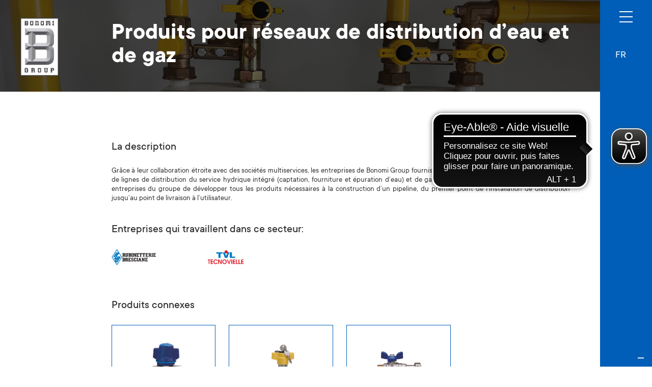

--- FILE ---
content_type: text/html; charset=UTF-8
request_url: https://www.bonomi.it/fr/trade/water-and-gas_57276
body_size: 5706
content:


<!DOCTYPE html>
<html lang="fr" data-wf-page="62207ab19a9757f4c0e216dd"
      data-wf-site="620f51c4c1d0436eae2795e7">
<head>
    
                    <meta charset="UTF-8">
        

    <meta content="Produits pour réseaux de distribution d’eau et de gaz" property="og:title">
    <meta content="Produits pour réseaux de distribution d’eau et de gaz" property="twitter:title">
    <meta content="width=device-width, initial-scale=1" name="viewport">
    <meta content="Webflow" name="generator">

                    <title>    Bonomi Group - Produits pour réseaux de distribution d’eau et de gaz
</title>
        
                        <link rel="stylesheet" href="/bonomi-group/css/normalize.css?1679646478">
            <link rel="stylesheet" href="/bonomi-group/css/webflow.css?1679646478">
            <link rel="stylesheet" href="/bonomi-group/css/bonomi-gp.webflow.css?1679646478">
            <link rel="stylesheet" href="/bonomi-group/css/integrations.css?1679646478">
            <link rel="stylesheet" href="https://cdnjs.cloudflare.com/ajax/libs/font-awesome/6.5.2/css/all.min.css" integrity="sha512-SnH5WK+bZxgPHs44uWIX+LLJAJ9/2PkPKZ5QiAj6Ta86w+fsb2TkcmfRyVX3pBnMFcV7oQPJkl9QevSCWr3W6A==" crossorigin="anonymous" referrerpolicy="no-referrer" />
        


                    <!-- [if lt IE 9]>
            <script src="https://cdnjs.cloudflare.com/ajax/libs/html5shiv/3.7.3/html5shiv.min.js"
                    type="text/javascript"></script><![endif] -->
            <script type="text/javascript">!function (o, c) {
                    var n = c.documentElement, t = " w-mod-";
                    n.className += t + "js", ("ontouchstart" in o || o.DocumentTouch && c instanceof DocumentTouch) && (n.className += t + "touch")
                }(window, document);</script>
            <script>
                var locale = 'fr';
            </script>
        
                    <!-- Google Tag Manager -->
            <script>(function(w,d,s,l,i){w[l]=w[l]||[];w[l].push({'gtm.start':
                        new Date().getTime(),event:'gtm.js'});var f=d.getElementsByTagName(s)[0],
                    j=d.createElement(s),dl=l!='dataLayer'?'&l='+l:'';j.async=true;j.src=
                    'https://www.googletagmanager.com/gtm.js?id='+i+dl;f.parentNode.insertBefore(j,f);
                })(window,document,'script','dataLayer','GTM-5CKTKCJ');</script>
            <!-- End Google Tag Manager -->
        
                                    <script src="https://cdn.popupsmart.com/bundle.js" data-id="917633" async defer></script>
                        </head>

<body>
            <!-- Google Tag Manager (noscript) -->
        <noscript><iframe src="https://www.googletagmanager.com/ns.html?id=GTM-5CKTKCJ"
                          height="0" width="0" style="display:none;visibility:hidden"></iframe></noscript>
        <!-- End Google Tag Manager (noscript) -->
    
                    
    <div class="hero_menu bonomi">
        <div class="wrapper_icone_menu">
                                    <div data-hover="true" data-delay="0" class="w-dropdown dropdown-language-list">
                <div class="dropdown-toggle w-dropdown-toggle">
                    <div class="titolo_lingue">FR</div>
                </div>
                <nav class="sfondo_dropdown_lingue w-dropdown-list">

                                                                        <a href="/it/trade/water-and-gas_57276"
                               class="elenco_lingue_dropdown w-dropdown-link">IT</a>
                                                                                                <a href="/en/trade/water-and-gas_57276"
                               class="elenco_lingue_dropdown w-dropdown-link">EN</a>
                                                                                                <a href="/de/trade/water-and-gas_57276"
                               class="elenco_lingue_dropdown w-dropdown-link">DE</a>
                                                                                                                                            <a href="/es/trade/water-and-gas_57276"
                               class="elenco_lingue_dropdown w-dropdown-link">ES</a>
                                            
                </nav>
            </div>
                    </div>
    </div>
    <div data-w-id="c8ba9985-7447-8eb9-5334-18b0887758bf" class="menu-icon_wrapper">
        <div class="top-line"></div>
        <div class="middle-line"></div>
        <div class="bottom-line"></div>
    </div>
    <div data-w-id="d2e41001-4c36-3a15-2e8d-396a2aa53c7a" class="menu-icon_wrapper mobile">
        <div class="top-line"></div>
        <div class="middle-line"></div>
        <div class="bottom-line"></div>
    </div>
    <div class="overlay">
        <div class="menu-links">
            <div class="menu_top">
                                <a href="#" aria-current="page" class="brand_menu w-inline-block w--current"><img
                        src="/bonomi-group/images/bonomi-logo.jpg" loading="lazy" alt="logo"></a>

                                    <a href="/fr/home"                        class="link">Home</a>
                                    <a href="/fr/companies"                        class="link">Companies</a>
                                    <a href="/fr/contacts"                        class="link">Contacts</a>
                                    <a href="/fr/work-with-us"                        class="link">Work with us</a>
                                    <a href="/fr/Downloads"                        class="link">Downloads</a>
                                    <a href="/fr/Soutenabilit%C3%A9"                        class="link">Soutenabilité</a>
                            </div>
            <div class="menu_bottom">
                <div class="cont_lingue_mobile">
                                            <a href="/it/trade/water-and-gas_57276"
                           class="titolo_lingue mobile">IT</a>
                                            <a href="/en/trade/water-and-gas_57276"
                           class="titolo_lingue mobile">EN</a>
                                            <a href="/de/trade/water-and-gas_57276"
                           class="titolo_lingue mobile">DE</a>
                                            <a href="/fr/trade/water-and-gas_57276"
                           class="titolo_lingue mobile attiva">FR</a>
                                            <a href="/es/trade/water-and-gas_57276"
                           class="titolo_lingue mobile">ES</a>
                                    </div>
                <div class="footer_menu">
                    <div class="showreel-title">Via M. Bonomi, 1
                        - 25064 Gussago (BS) - Italy</div>
                                            <a href="tel:Tel.+390308250011"
                           class="showreel-title">Tel. +39 030 82 50 011</a>
                                                                <a href="mailto:bonomi@bonomi.it"
                           class="showreel-title">bonomi@bonomi.it</a>
                                    </div>
            </div>
        </div>
        <div class="menu-bg bonomi"></div>
    </div>




        
        <div class="menu_sx aezioni">
        <div data-animation="default" data-collapse="none" data-duration="400" data-easing="ease" data-easing2="ease"
             role="banner" class="navbar_sx w-nav">
                        <a href="/" aria-current="page" class="brand w-nav-brand w--current"><img
                    src="/bonomi-group/images/bonomi-logo.jpg" loading="lazy" alt="logo"></a>
                    </div>
    </div>


    
    
    <main id="hero"
          class="hero_settori w-clearfix wf-section">
        <div
            class="hero_foto_settori plumbing" style="background-image: -webkit-gradient(linear, left top, left bottom, from(rgba(0, 0, 0, 0.4)), to(rgba(0, 0, 0, 0.4))), url('/_default_upload_bucket/RB_WG_2.jpg');
  background-image: linear-gradient(180deg, rgba(0, 0, 0, 0.4), rgba(0, 0, 0, 0.4)), url('/_default_upload_bucket/RB_WG_2.jpg');">
            <div class="cont_flex_esteso sezioni">
                <div class="wrapper_contenutii_esteso sezioni">
                    <h1 class="h2-title-settori_white">Produits pour réseaux de distribution d’eau et de gaz</h1>
                </div>
            </div>
        </div>
    </main>

    <main id="rete-commerciale" class="section sezione-standard wf-section">
        <div class="cont_flex_esteso sezioni">
            <div class="wrapper_contenutii_esteso sezioni">
                <h2 class="titolo_ris_contatti_comm full">La description</h2>
                <div class="testo_rete_comm margin-bottom"><p style="text-align:justify">Grâce à leur collaboration étroite avec des sociétés multiservices, les entreprises de Bonomi Group fournissent des solutions conçues pour la réalisation de lignes de distribution du service hydrique intégré (captation, fourniture et épuration d’eau) et de gaz. L’expérience dans ce secteur a permis aux entreprises du groupe de développer tous les produits nécessaires à la construction d’un pipeline, du premier point de l’installation de distribution jusqu’au point de livraison à l’utilisateur.</p>
</div>
                                    <h3 class="titolo_ris_contatti_comm full">Entreprises qui travaillent dans ce secteur:</h3>
                    <div class="riga-cont-flex-loghi no-margin-top">
                                                    <a href="https://rubinetteriebresciane.it/fr" target="_blank" class="link_aziende_progetto w-inline-block"><img
                                    src="/_default_upload_bucket/image-thumb__4645__bonomi_group_trade_company_logo/rb_1.png"
                                    loading="lazy"
                                    alt="Rubinetterie Bresciane Bonomi S.p.A."
                                    class="logo-chisiamo"></a>

                                                    <a href="http://www.tecnovielle.com/eng" target="_blank" class="link_aziende_progetto w-inline-block"><img
                                    src="/_default_upload_bucket/image-thumb__5100__bonomi_group_trade_company_logo/TVL.png"
                                    loading="lazy"
                                    alt="Tecnovielle S.p.A."
                                    class="logo-chisiamo"></a>

                                            </div>
                            </div>
        </div>
        <div class="cont_flex_esteso sezioni_full">
            <div class="wrapper_contenutii_esteso sezioni_full"></div>
        </div>
                    <div class="cont_flex_esteso sezioni">
                <div class="wrapper_contenutii_esteso sezioni">
                    <h3 class="titolo_ris_contatti_comm full">Produits connexes</h3>
                    <div data-delay="6000" data-animation="slide" class="slider-_equipagg w-slider"
                         data-autoplay="false"
                         data-easing="ease" data-hide-arrows="false" data-disable-swipe="false" data-autoplay-limit="0"
                         data-nav-spacing="0" data-duration="500" data-infinite="false">
                        <div class="mask w-slider-mask">

                            
                                                                
                                <div class="slide_equipagg w-slide">
                                    <div class="slider-wrapper-wide">
                                        <a href="//rubinetteriebresciane.it/fr/product/serie-ecologie/bubble-sfer/2091_63425" target="_blank" class="link-prod-realizz w-inline-block">

                                            <div class="cont-slide"><img
                                                    src="/ProductImages/Rubinetterie%20Bresciane/image-thumb__2094__bonomi_group_trade_related_product_image/2091.png"
                                                    loading="lazy" alt=""
                                                    class="img_equipagg">
                                                <h3 class="tit_equipagg">2091</h3>
                                            </div>
                                        </a>
                                    </div>
                                </div>
                            
                                                                
                                <div class="slide_equipagg w-slide">
                                    <div class="slider-wrapper-wide">
                                        <a href="//rubinetteriebresciane.it/fr/product/serie-gaz/click-sfer/9647_63198" target="_blank" class="link-prod-realizz w-inline-block">

                                            <div class="cont-slide"><img
                                                    src="/ProductImages/Rubinetterie%20Bresciane/image-thumb__1977__bonomi_group_trade_related_product_image/9647.png"
                                                    loading="lazy" alt=""
                                                    class="img_equipagg">
                                                <h3 class="tit_equipagg">9647</h3>
                                            </div>
                                        </a>
                                    </div>
                                </div>
                            
                                                                
                                <div class="slide_equipagg w-slide">
                                    <div class="slider-wrapper-wide">
                                        <a href="//rubinetteriebresciane.it/fr/product/serie-ecologie/bubble-sfer/2026_63442" target="_blank" class="link-prod-realizz w-inline-block">

                                            <div class="cont-slide"><img
                                                    src="/ProductImages/Rubinetterie%20Bresciane/image-thumb__2100__bonomi_group_trade_related_product_image/2026.png"
                                                    loading="lazy" alt=""
                                                    class="img_equipagg">
                                                <h3 class="tit_equipagg">2026</h3>
                                            </div>
                                        </a>
                                    </div>
                                </div>
                            
                        </div>
                        <div class="dark-slide-arrow left w-slider-arrow-left">
                            <div class="icona_freccia_slider w-icon-slider-left"></div>
                        </div>
                        <div class="dark-slide-arrow right w-slider-arrow-right">
                            <div class="icona_freccia_slider w-icon-slider-right"></div>
                        </div>
                        <div class="slide-nav margin-top w-slider-nav"></div>
                    </div>
                </div>
            </div>
                <div class="cont_flex_esteso sezioni">
            <div class="wrapper_contenutii_esteso sezioni">
                <div class="freccia-pulsante-back w-embed">
            <a href="/fr/home#settori" class="flex-pulsante-freccia-opp">
                <div class="testo_pulsante_freccia-opp">Retour à la page d&#039;accueil</div>
                <div class="arrow-opp">
                    <div class="head-opp"></div>
                </div>
            </a>
            <style>
                /* arrow responsive */
                /* freccia  */
                .testo_pulsante_freccia-opp {
                    font-family: Ttcommons, sans-serif;
                    font-size: 2.1vh;
                    margin-right: 12px;
                    text-decoration: none;
                    color: black;
                }

                .flex-pulsante-freccia-opp {
                    display: -webkit-box;
                    display: -webkit-flex;
                    display: -ms-flexbox;
                    display: flex;
                    margin-top: 56px;
                    -webkit-flex-wrap: wrap;
                    -ms-flex-wrap: wrap;
                    flex-wrap: wrap;
                    -webkit-box-align: stretch;
                    -webkit-align-items: stretch;
                    -ms-flex-align: stretch;
                    align-items: stretch;
                    -webkit-align-content: flex-start;
                    -ms-flex-line-pack: start;
                    align-content: flex-start;
                    text-decoration: none;
                }

                @media screen and (max-width: 767px) {
                    .flex-pulsante-freccia-opp.no-margin-top {
                        margin-top: 0px;
                    }
                }

                a .arrow-opp {
                    width: 60px;
                    transition: all 0.3s ease;
                }

                a:hover .arrow-opp {
                    width: 120px;
                    background: #1075BB;
                }

                a:hover .arrow-opp .head-opp:after,
                a:hover .arrow-opp .head-opp {
                    border-color: #1075BB;
                    background: #1075BB;
                }

                a:hover .testo_pulsante_freccia-opp {
                    color: #1075BB;
                    text-decoration: underline;
                }

                .arrow-opp {
                    position: relative;
                    background: black;
                    height: 1.2px;
                    margin-top: 10px;
                    margin-right: 8px;
                    transform: rotate(180deg);
                    -webkit-box-ordinal-group: 0;
                    -webkit-order: -1;
                    -ms-flex-order: -1;
                    order: -1;
                }

                .arrow-opp .head-opp,
                .arrow-opp .head-opp:after {
                    border: 0.5px solid black;
                    border-radius: 2px;
                    width: 14px;
                    position: absolute;
                    right: -3px;
                    top: 5px;
                    transform: rotate(-45deg);
                    background: black;
                }

                .arrow-opp .head-opp:after {
                    content: "";
                    border-color: black;
                    right: -8px;
                    top: -8px;
                    transform: rotate(90deg);
                    background: black;
                }

                .flex-pulsante-freccia-opp.margin-15 {
                    margin-top: 10px;
                }

                /* arrow responsive */
                @media screen and (max-width: 767px) {
                    .testo_pulsante_freccia-opp {
                        font-size: 17px;
                        margin-right: 12px;
                        text-decoration: none;
                        color: black;
                    }

                    .arrow-opp .head-opp, .arrow-opp .head-opp:after {
                        border: 1px solid black;
                        right: -4px;
                        top: 4.5px;
                        width: 13px;
                    }

                    .arrow-opp .head-opp {
                        width: 14px;
                    }

                    .arrow-opp .head-opp:after {
                        right: -8px;
                        top: -8px;
                    }
                }
            </style>
        </div>
            </div>
        </div>
    </main>


            
    
    <footer id="footer" class="footer wf-section">
        <div class="cont_footer_flex">
            <div class="col_sx_footer _1-col">
                <a href="#" class="footer-logo-link"><img
                        src="" alt=""
                        class="footer-image"></a>
                <div class="testo_footer">
                    Via M. Bonomi,1 - 25064 Gussago (BS) Italy<br />
Tel. +39 030 82 50 011<br />
<br />
bonomi@bonomi.it<br />
C.F. 00296000177 - P.IVA IT  00551700982<br />
Reg. Imprese BS 00296000177 <br />
R.E.A. BS 0090347 <br />
Capitale Sociale 6.975.000,00 € i.v.
                </div>
            </div>
            <div class="col_sx_footer vertical">
                <ul role="list" class="list w-list-unstyled">

                                            <li class="list-item">
                            <a href="/fr/home" class="footer-link">Home</a>
                        </li>
                                            <li class="list-item">
                            <a href="/fr/companies" class="footer-link">Entreprises</a>
                        </li>
                                            <li class="list-item">
                            <a href="/fr/contacts" class="footer-link">Contacts</a>
                        </li>
                                            <li class="list-item">
                            <a href="/fr/Downloads" class="footer-link">Download</a>
                        </li>
                                            <li class="list-item">
                            <a href="/Downloads/Bonomi%20Group/Etica%20e%20politica%20aziendale/Bilancio%20di%20sostenibilita%CC%80%202024_ENG.pdf" class="footer-link">Rapport de développement durable </a>
                        </li>
                                            <li class="list-item">
                            <a href="/fr/work-with-us" class="footer-link">Travaille avec nous</a>
                        </li>
                    
                </ul>
            </div>
            <div class="col_dx_footer">
                <ul role="list" class="lista-social-footer w-list-unstyled">

                                            <li class="list-social v2">
                            <a href="https://www.facebook.com/BonomiGroup" class="w-inline-block">
                                <img src="/web-images/social/facebook.png" loading="lazy" alt="" class="img-social v2">
                            </a>
                        </li>
                                            <li class="list-social v2">
                            <a href="https://www.instagram.com/bonomigroup/" class="w-inline-block">
                                <img src="/web-images/social/instagram.png" loading="lazy" alt="" class="img-social v2">
                            </a>
                        </li>
                                            <li class="list-social v2">
                            <a href="https://www.linkedin.com/company/rubinetterie-bresciane-bonomi-s-p-a-/?viewAsMember=true" class="w-inline-block">
                                <img src="/web-images/social/linkedin.png" loading="lazy" alt="" class="img-social v2">
                            </a>
                        </li>
                                            <li class="list-social v2">
                            <a href="https://www.youtube.com/user/BonomiGroup/videos" class="w-inline-block">
                                <img src="/web-images/social/youtube.png" loading="lazy" alt="" class="img-social v2">
                            </a>
                        </li>
                    
                </ul>
            </div>
        </div>
        <div class="cont_footer_flex riga_intera">
            <div class="copyright-footer">
                © 2026 Bonomi Group S.p.A.</div>
            <a href="https://www.iubenda.com/privacy-policy/54722602" class="copyright-footer" target="_blank">Politique de confidentialité</a>
            <a href="https://www.iubenda.com/privacy-policy/54722602/cookie-policy" class="copyright-footer" target="_blank">Politique relative aux cookies</a>
                            <a href="/Accessibility%20Documents/Bonomi%20Group_2025-EN.pdf" class="copyright-footer"
                   target="_blank">Déclaration d’accessibilité</a>
                    </div>
    </footer>


    
                <script
            src="https://d3e54v103j8qbb.cloudfront.net/js/jquery-3.5.1.min.dc5e7f18c8.js?site=620f51c4c1d0436eae2795e7"
            type="text/javascript" integrity="sha256-9/aliU8dGd2tb6OSsuzixeV4y/faTqgFtohetphbbj0="
            crossorigin="anonymous"></script>
        <script src="/bundles/fosjsrouting/js/router.js"></script>
        <script src="/js/routing?callback=fos.Router.setData"></script>
        <script src="/bonomi-group/js/webflow.js" type="text/javascript"></script>
        <script src="/mini-sites/js/style.js" type="text/javascript"></script>

                    <script src="/generic/style.js" type="text/javascript"></script>
        
        
    <script type="text/javascript">
        var _iub = _iub || [];
        _iub.csConfiguration = {
            "askConsentAtCookiePolicyUpdate": true,
            "countryDetection": true,
            "enableFadp": true,
            "enableLgpd": true,
            "enableUspr": true,
            "floatingPreferencesButtonDisplay": "bottom-right",
            "perPurposeConsent": true,
            "purposes": "1,2,3,4,5",
            "siteId": 2675178,
            "usprPurposes": "sh,adv,s",
            "whitelabel": false,
            "cookiePolicyId": 54722602,
            "lang": "fr",
            "banner": {
                "acceptButtonDisplay": true,
                "closeButtonDisplay": true,
                "customizeButtonDisplay": true,
                "explicitWithdrawal": true,
                "listPurposes": true,
                //"ownerName": "frabo.com",
                "position": "float-top-center",
                "rejectButtonDisplay": true,
                "showPurposesToggles": true,
                "showTotalNumberOfProviders": true
            }
        };
    </script>
            <script type="text/javascript" src="//cs.iubenda.com/sync/2675178.js"></script>
        <script type="text/javascript" src="//cdn.iubenda.com/cs/gpp/stub.js"></script>
    <script type="text/javascript" src="//cdn.iubenda.com/cs/iubenda_cs.js" charset="UTF-8" async></script>

            <script async src="https://cdn.eye-able.com/configs/www.bonomi.it.js"></script>
        <script async src="https://cdn.eye-able.com/public/js/eyeAble.js"></script>
    
            


</body>
</html>



--- FILE ---
content_type: text/css
request_url: https://www.bonomi.it/bonomi-group/css/bonomi-gp.webflow.css?1679646478
body_size: 15417
content:
.lista-social-footer.v2 {
    max-height: 205px;
    -webkit-box-orient: vertical;
    -webkit-box-direction: normal;
    -webkit-flex-direction: column;
    -ms-flex-direction: column;
    flex-direction: column;
    -webkit-flex-wrap: wrap;
    -ms-flex-wrap: wrap;
    flex-wrap: wrap;
    -webkit-align-content: flex-end;
    -ms-flex-line-pack: end;
    align-content: flex-end;
}

.img-social.v2 {
    height: 33.3%;
    margin-left: 13px;
}

.occhiello_news {
    font-family: Ttcommons, sans-serif;
    color: #868686;
    font-size: 1.6vh;
    line-height: 1.6vh;
    font-weight: 700;
}

.w-layout-grid {
    display: -ms-grid;
    display: grid;
    grid-auto-columns: 1fr;
    -ms-grid-columns: 1fr 1fr;
    grid-template-columns: 1fr 1fr;
    -ms-grid-rows: auto auto;
    grid-template-rows: auto auto;
    grid-row-gap: 16px;
    grid-column-gap: 16px;
}

.w-checkbox {
    display: block;
    margin-bottom: 5px;
    padding-left: 20px;
}

.w-checkbox::before {
    content: ' ';
    display: table;
    -ms-grid-column-span: 1;
    grid-column-end: 2;
    -ms-grid-column: 1;
    grid-column-start: 1;
    -ms-grid-row-span: 1;
    grid-row-end: 2;
    -ms-grid-row: 1;
    grid-row-start: 1;
}

.w-checkbox::after {
    content: ' ';
    display: table;
    -ms-grid-column-span: 1;
    grid-column-end: 2;
    -ms-grid-column: 1;
    grid-column-start: 1;
    -ms-grid-row-span: 1;
    grid-row-end: 2;
    -ms-grid-row: 1;
    grid-row-start: 1;
    clear: both;
}

.w-checkbox-input {
    float: left;
    margin-bottom: 0px;
    margin-left: -20px;
    margin-right: 0px;
    margin-top: 4px;
    line-height: normal;
}

.w-checkbox-input--inputType-custom {
    border-top-width: 1px;
    border-bottom-width: 1px;
    border-left-width: 1px;
    border-right-width: 1px;
    border-top-color: #ccc;
    border-bottom-color: #ccc;
    border-left-color: #ccc;
    border-right-color: #ccc;
    border-top-style: solid;
    border-bottom-style: solid;
    border-left-style: solid;
    border-right-style: solid;
    width: 12px;
    height: 12px;
    border-bottom-left-radius: 2px;
    border-bottom-right-radius: 2px;
    border-top-left-radius: 2px;
    border-top-right-radius: 2px;
}

.w-checkbox-input--inputType-custom.w--redirected-checked {
    background-color: #3898ec;
    border-top-color: #3898ec;
    border-bottom-color: #3898ec;
    border-left-color: #3898ec;
    border-right-color: #3898ec;
    background-image: url('https://d3e54v103j8qbb.cloudfront.net/static/custom-checkbox-checkmark.589d534424.svg');
    background-position: 50% 50%;
    background-size: cover;
    background-repeat: no-repeat;
}

.w-checkbox-input--inputType-custom.w--redirected-focus {
    box-shadow: 0px 0px 3px 1px #3898ec;
}

.hero {
    width: 100%;
    height: 100vh;
}

.hero_foto {
    position: relative;
    display: -webkit-box;
    display: -webkit-flex;
    display: -ms-flexbox;
    display: flex;
    width: 92%;
    height: 100vh;
    float: left;
    -webkit-box-orient: vertical;
    -webkit-box-direction: normal;
    -webkit-flex-direction: column;
    -ms-flex-direction: column;
    flex-direction: column;
    -webkit-box-pack: center;
    -webkit-justify-content: center;
    -ms-flex-pack: center;
    justify-content: center;
    -webkit-box-align: center;
    -webkit-align-items: center;
    -ms-flex-align: center;
    align-items: center;
}

.hero_foto.bonomi {
    -webkit-box-align: end;
    -webkit-align-items: flex-end;
    -ms-flex-align: end;
    align-items: flex-end;
    background-image: -webkit-gradient(linear, left top, left bottom, from(rgba(0, 0, 0, 0.4)), to(rgba(0, 0, 0, 0.4))), url('../images/bonomi-homepage.png');
    background-image: linear-gradient(180deg, rgba(0, 0, 0, 0.4), rgba(0, 0, 0, 0.4)), url('../images/bonomi-homepage.png');
    background-position: 0px 0px, 0% 50%;
    background-size: auto, cover;
    background-repeat: repeat, repeat;
}

.hero_menu {
    position: relative;
    width: 10%;
    height: 100vh;
    float: right;
}

.hero_menu.bonomi {
    position: fixed;
    left: auto;
    top: 0%;
    right: 0%;
    bottom: 0%;
    z-index: 200;
    display: -webkit-box;
    display: -webkit-flex;
    display: -ms-flexbox;
    display: flex;
    width: 8%;
    padding-top: 0%;
    -webkit-box-orient: vertical;
    -webkit-box-direction: normal;
    -webkit-flex-direction: column;
    -ms-flex-direction: column;
    flex-direction: column;
    -webkit-box-pack: end;
    -webkit-justify-content: flex-end;
    -ms-flex-pack: end;
    justify-content: flex-end;
    -webkit-box-align: center;
    -webkit-align-items: center;
    -ms-flex-align: center;
    align-items: center;
    background-color: #005eb8;
}

.wrapper_contenuti {
    width: 83%;
    max-width: none;
    padding-right: 5%;
    padding-left: 2%;
}

.wrapper_contenuti.video-hero {
    position: relative;
    z-index: 100;
}

.overlay {
    position: fixed;
    left: 0%;
    top: 0%;
    right: 0%;
    bottom: 0%;
    z-index: 300;
    display: none;
    overflow: auto;
    width: 100vw;
    height: 100vh;
    max-width: none;
    margin-right: auto;
    margin-left: auto;
    padding: 0px;
    -webkit-box-orient: vertical;
    -webkit-box-direction: normal;
    -webkit-flex-direction: column;
    -ms-flex-direction: column;
    flex-direction: column;
    -webkit-box-pack: start;
    -webkit-justify-content: flex-start;
    -ms-flex-pack: start;
    justify-content: flex-start;
    -webkit-box-align: center;
    -webkit-align-items: center;
    -ms-flex-align: center;
    align-items: center;
}

.menu-bg {
    position: fixed;
    left: 0%;
    top: 0%;
    right: 0%;
    bottom: 0%;
    z-index: 8888;
    display: block;
    background-color: #3a3a3d;
}

.menu-bg.bonomi {
    background-color: #005eb8;
}

.showreel-title {
    margin-top: 0px;
    margin-bottom: 0px;
    font-family: Ttcommons, sans-serif;
    color: #fff;
    font-size: 2.1vh;
    text-decoration: none;
}

.link {
    padding-top: 12px;
    padding-bottom: 12px;
    opacity: 0.66;
    -webkit-transition: opacity 200ms ease;
    transition: opacity 200ms ease;
    font-family: Ttcommons, sans-serif;
    color: #fff;
    font-size: 8.5vh;
    line-height: 8vh;
    font-weight: 700;
    text-decoration: none;
}

.link:hover {
    opacity: 1;
}

.link.w--current {
    display: -webkit-box;
    display: -webkit-flex;
    display: -ms-flexbox;
    display: flex;
    opacity: 1;
}

.menu-links {
    position: static;
    left: 65px;
    z-index: 999999;
    display: -webkit-box;
    display: -webkit-flex;
    display: -ms-flexbox;
    display: flex;
    width: 80%;
    max-width: 1100px;
    margin-right: 65px;
    margin-bottom: 8vh;
    margin-left: 65px;
    padding-right: 0px;
    padding-bottom: 0vh;
    -webkit-box-orient: vertical;
    -webkit-box-direction: normal;
    -webkit-flex-direction: column;
    -ms-flex-direction: column;
    flex-direction: column;
    -webkit-box-pack: end;
    -webkit-justify-content: flex-end;
    -ms-flex-pack: end;
    justify-content: flex-end;
    -webkit-box-align: start;
    -webkit-align-items: flex-start;
    -ms-flex-align: start;
    align-items: flex-start;
    -webkit-box-flex: 1;
    -webkit-flex: 1;
    -ms-flex: 1;
    flex: 1;
}

.menu {
    position: fixed;
    left: auto;
    top: 3%;
    right: 0%;
    bottom: auto;
    z-index: 99999;
    width: 8%;
    height: auto;
    max-height: 8vh;
    margin-left: 0px;
    padding: 0px 2.7%;
    -webkit-box-flex: 0;
    -webkit-flex: 0 0 auto;
    -ms-flex: 0 0 auto;
    flex: 0 0 auto;
    color: #fff;
    cursor: pointer;
}

.menu.vecchio {
    display: none;
}

.footer_menu {
    display: -webkit-box;
    display: -webkit-flex;
    display: -ms-flexbox;
    display: flex;
    width: 100%;
    margin-top: 15vh;
    -webkit-box-pack: justify;
    -webkit-justify-content: space-between;
    -ms-flex-pack: justify;
    justify-content: space-between;
    color: #fff;
}

.brand {
    position: static;
    top: 10%;
    width: 75px;
    margin-top: 35px;
    margin-bottom: 30%;
    margin-left: 40px;
    -webkit-box-flex: 0;
    -webkit-flex: 0 auto;
    -ms-flex: 0 auto;
    flex: 0 auto;
}

.brand.w--current {
    position: static;
    left: 0%;
    top: 0%;
    right: auto;
    bottom: auto;
    z-index: 301;
    width: 75px;
    margin-top: 35px;
    margin-bottom: 30%;
    margin-left: 40px;
}

.search-icon {
    width: 34px;
    margin-top: 20px;
}

.wrapper_icone_menu {
    position: relative;
    display: -webkit-box;
    display: -webkit-flex;
    display: -ms-flexbox;
    display: flex;
    height: 90vh;
    margin-top: 11vh;
    margin-bottom: 0px;
    padding-top: 0vh;
    padding-bottom: 4vh;
    -webkit-box-orient: vertical;
    -webkit-box-direction: normal;
    -webkit-flex-direction: column;
    -ms-flex-direction: column;
    flex-direction: column;
    -webkit-box-pack: justify;
    -webkit-justify-content: space-between;
    -ms-flex-pack: justify;
    justify-content: space-between;
    -webkit-box-align: center;
    -webkit-align-items: center;
    -ms-flex-align: center;
    align-items: center;
}

.arrow_menu_icon {
    width: auto;
    height: 60px;
    margin-top: 20px;
}

.arrow_menu_icon.rotate {
    width: auto;
    height: 27px;
    margin-top: auto;
    -webkit-box-flex: 0;
    -webkit-flex: 0 auto;
    -ms-flex: 0 auto;
    flex: 0 auto;
}

.titolo_lingue {
    margin-right: 20px;
    font-family: Ttcommons, sans-serif;
    color: #fff;
    font-size: 20px;
}

.elenco_lingue_dropdown {
    background-color: hsla(0, 0%, 100%, 0);
    font-family: Ttcommons, sans-serif;
    color: #fff;
    font-size: 20px;
}

.sfondo_dropdown_lingue.w--open {
    margin-top: 0px;
    padding-top: 13px;
    background-color: hsla(0, 0%, 100%, 0);
}

.dropdown-toggle {
    padding-right: 20px;
    padding-bottom: 0px;
}

.dropdown-toggle.w--open {
    padding-bottom: 0px;
}

.h1-hero {
    margin-top: 0px;
    margin-bottom: 0px;
    font-family: Ttcommons, sans-serif;
    color: #fff;
    font-size: 11.4vh;
    line-height: 12vh;
}

.section {
    height: 100vh;
    max-height: 100vh;
    min-height: 100vh;
}

.section.chi-siamo {
    position: relative;
    display: -webkit-box;
    display: -webkit-flex;
    display: -ms-flexbox;
    display: flex;
    overflow: visible;
    width: 92%;
    padding-right: 0%;
    -webkit-box-orient: vertical;
    -webkit-box-direction: normal;
    -webkit-flex-direction: column;
    -ms-flex-direction: column;
    flex-direction: column;
    -webkit-box-pack: center;
    -webkit-justify-content: center;
    -ms-flex-pack: center;
    justify-content: center;
    -webkit-box-align: end;
    -webkit-align-items: flex-end;
    -ms-flex-align: end;
    align-items: flex-end;
}

.section.persone {
    position: relative;
    display: -webkit-box;
    display: -webkit-flex;
    display: -ms-flexbox;
    display: flex;
    overflow: visible;
    width: 92%;
    padding-right: 0%;
    -webkit-box-orient: vertical;
    -webkit-box-direction: normal;
    -webkit-flex-direction: column;
    -ms-flex-direction: column;
    flex-direction: column;
    -webkit-box-pack: end;
    -webkit-justify-content: flex-end;
    -ms-flex-pack: end;
    justify-content: flex-end;
    -webkit-box-align: end;
    -webkit-align-items: flex-end;
    -ms-flex-align: end;
    align-items: flex-end;
    max-height: unset;
    height: unset;
}

.section.news {
    position: relative;
    display: -webkit-box;
    display: -webkit-flex;
    display: -ms-flexbox;
    display: flex;
    overflow: visible;
    width: 92%;
    height: auto;
    max-height: none;
    padding-top: 8%;
    padding-right: 0%;
    -webkit-box-orient: vertical;
    -webkit-box-direction: normal;
    -webkit-flex-direction: column;
    -ms-flex-direction: column;
    flex-direction: column;
    -webkit-box-pack: center;
    -webkit-justify-content: center;
    -ms-flex-pack: center;
    justify-content: center;
    -webkit-box-align: end;
    -webkit-align-items: flex-end;
    -ms-flex-align: end;
    align-items: flex-end;
}

.section.news.padding-top-bottom {
    height: auto;
    padding-bottom: 12%;
}

.section.sezione-standard {
    position: relative;
    display: -webkit-box;
    display: -webkit-flex;
    display: -ms-flexbox;
    display: flex;
    overflow: visible;
    width: 92%;
    height: auto;
    max-height: none;
    min-height: auto;
    padding-top: 8%;
    padding-right: 0%;
    -webkit-box-orient: vertical;
    -webkit-box-direction: normal;
    -webkit-flex-direction: column;
    -ms-flex-direction: column;
    flex-direction: column;
    -webkit-box-pack: center;
    -webkit-justify-content: center;
    -ms-flex-pack: center;
    justify-content: center;
    -webkit-box-align: end;
    -webkit-align-items: flex-end;
    -ms-flex-align: end;
    align-items: flex-end;
}

.section.sezione-standard.no-margin-top {
    padding-top: 0%;
}

.section.slider_full {
    position: relative;
    display: -webkit-box;
    display: -webkit-flex;
    display: -ms-flexbox;
    display: flex;
    overflow: visible;
    width: 100%;
    padding-right: 0%;
    -webkit-box-orient: vertical;
    -webkit-box-direction: normal;
    -webkit-flex-direction: column;
    -ms-flex-direction: column;
    flex-direction: column;
    -webkit-box-pack: center;
    -webkit-justify-content: center;
    -ms-flex-pack: center;
    justify-content: center;
    -webkit-box-align: center;
    -webkit-align-items: center;
    -ms-flex-align: center;
    align-items: center;
}

.section.news {
    position: relative;
    display: -webkit-box;
    display: -webkit-flex;
    display: -ms-flexbox;
    display: flex;
    overflow: visible;
    width: 92%;
    height: auto;
    max-height: none;
    padding-top: 5%;
    padding-right: 0%;
    -webkit-box-orient: vertical;
    -webkit-box-direction: normal;
    -webkit-flex-direction: column;
    -ms-flex-direction: column;
    flex-direction: column;
    -webkit-box-pack: center;
    -webkit-justify-content: center;
    -ms-flex-pack: center;
    justify-content: center;
    -webkit-box-align: end;
    -webkit-align-items: flex-end;
    -ms-flex-align: end;
    align-items: flex-end;
}

.h2-title {
    margin-top: 0px;
    margin-bottom: 4%;
    font-family: Ttcommons, sans-serif;
    color: #868686;
    font-size: 6.4vh;
    line-height: 6.4vh;
    font-weight: 700;
}

.h2-title.bonomi {
    color: #868686;
}

.h3-testo {
    margin-top: 0px;
    margin-bottom: 5%;
    font-family: Ttcommons, sans-serif;
    color: #000;
    font-size: 2.1vh;
    line-height: 2.9vh;
    font-weight: 400;
}

.riga-cont-flex-loghi {
    display: -webkit-box;
    display: -webkit-flex;
    display: -ms-flexbox;
    display: flex;
    margin-top: 56px;
    -webkit-flex-wrap: wrap;
    -ms-flex-wrap: wrap;
    flex-wrap: wrap;
    -webkit-box-align: stretch;
    -webkit-align-items: stretch;
    -ms-flex-align: stretch;
    align-items: stretch;
    -webkit-align-content: flex-start;
    -ms-flex-line-pack: start;
    align-content: flex-start;
}

.riga-cont-flex-loghi.no-margin-top {
    margin-top: 0px;
    margin-bottom: 5%;
}

.link_logo_chi-siamo img {
    max-width: 100%;
    height: 100%;
    margin-right: 0%;
    margin-bottom: 0px;
    -webkit-align-self: center;
    -ms-flex-item-align: center;
    -ms-grid-row-align: center;
    align-self: center;
    -webkit-box-flex: 0;
    -webkit-flex: 0 auto;
    -ms-flex: 0 auto;
    flex: 0 auto;
}

.logo-chisiamo.v2 {
    width: 100%;
}

.logo-chisiamo {
    width: 70%;
}

.wrapper_contenutii_esteso {
    display: block;
    width: 100%;
    max-width: none;
    padding-right: 0%;
    padding-left: 2%;
}

.wrapper_contenutii_esteso.margine-chisiamo {
    width: 100%;
}

.wrapper_contenutii_esteso.sezioni_full {
    max-width: none;
}

.cont_flex_esteso {
    display: -webkit-box;
    display: -webkit-flex;
    display: -ms-flexbox;
    display: flex;
    width: 83%;
    height: auto;
    padding-right: 5%;
    -webkit-box-orient: vertical;
    -webkit-box-direction: normal;
    -webkit-flex-direction: column;
    -ms-flex-direction: column;
    flex-direction: column;
    -webkit-box-pack: start;
    -webkit-justify-content: flex-start;
    -ms-flex-pack: start;
    justify-content: flex-start;
    -webkit-box-align: end;
    -webkit-align-items: flex-end;
    -ms-flex-align: end;
    align-items: flex-end;
}

.cont_flex_esteso.progetti {
    padding-right: 0%;
}

.cont_flex_esteso.sezioni_full {
    padding-right: 0%;
}

.menu_sx {
    position: fixed;
    left: 0%;
    top: 0%;
    right: auto;
    bottom: 0%;
    z-index: 280;
    display: block;
    width: 17%;
    height: 100vh;
    max-width: 355px;
    padding-left: 0%;
}

.nav-menu {
    display: block;
    width: auto;
    -webkit-box-orient: horizontal;
    -webkit-box-direction: normal;
    -webkit-flex-direction: row;
    -ms-flex-direction: row;
    flex-direction: row;
    -webkit-box-pack: start;
    -webkit-justify-content: flex-start;
    -ms-flex-pack: start;
    justify-content: flex-start;
    -webkit-box-align: start;
    -webkit-align-items: flex-start;
    -ms-flex-align: start;
    align-items: flex-start;
    -webkit-align-self: flex-start;
    -ms-flex-item-align: start;
    align-self: flex-start;
    -webkit-box-flex: 0;
    -webkit-flex: 0 0 auto;
    -ms-flex: 0 0 auto;
    flex: 0 0 auto;
}

.navbar_sx {
    display: -webkit-box;
    display: -webkit-flex;
    display: -ms-flexbox;
    display: flex;
    width: auto;
    height: 100vh;
    padding-right: 0%;
    -webkit-box-orient: vertical;
    -webkit-box-direction: normal;
    -webkit-flex-direction: column;
    -ms-flex-direction: column;
    flex-direction: column;
    background-color: transparent;
}

.link_menu_sx {
    display: block;
    width: auto;
    padding-top: 0px;
    padding-left: 0px;
    float: left;
    clear: left;
    -webkit-align-self: auto;
    -ms-flex-item-align: auto;
    -ms-grid-row-align: auto;
    align-self: auto;
    font-family: Ttcommons, sans-serif;
    color: #868686;
    font-size: 2.1vh;
    font-weight: 700;
    text-align: left;
}

.link_menu_sx.w--current {
    font-family: Ttcommons, sans-serif;
    color: #868686;
    font-size: 3.2vh;
    font-weight: 700;
}

.link_menu_sx {
    text-shadow: 0px 0px 3px #fff;
}

.link_menu_sx.bonomi {
    padding-bottom: 18px;
    color: #868686;
    font-size: 2vh;
}

.link_menu_sx.bonomi.w--current {
    font-size: 2.9vh;
}

.wrapper-autoclicker {
    left: 0%;
    top: auto;
    right: 0%;
    bottom: 0%;
    display: block;
    overflow: hidden;
    width: 100%;
    -webkit-box-flex: 0;
    -webkit-flex: 0 0 auto;
    -ms-flex: 0 0 auto;
    flex: 0 0 auto;
}

.freccia-pulsante {
    position: static;
    display: block;
    width: auto;
    float: left;
    margin-bottom: 4%;
}

.freccia-pulsante.settori-home-pulsante {
    position: absolute;
    bottom: 0;
}

.freccia-pulsante.margin-bottom-20 {
    width: 100%;
    display: block;
    margin-bottom: 12%;
    -webkit-box-pack: center;
    -webkit-justify-content: center;
    -ms-flex-pack: center;
    justify-content: center;
    -webkit-box-align: center;
    -webkit-align-items: center;
    -ms-flex-align: center;
    align-items: center;
    -webkit-align-self: auto;
    -ms-flex-item-align: auto;
    -ms-grid-row-align: auto;
    align-self: auto;
}

.wrapper_card_hover {
    display: -webkit-box;
    display: -webkit-flex;
    display: -ms-flexbox;
    display: flex;
    width: 100%;
}

.cont_big_card_hover {
    position: relative;
    width: 33.3%;
    height: auto;
}

.cont_big_card_hover.bonomi {
    display: -webkit-box;
    display: -webkit-flex;
    display: -ms-flexbox;
    display: flex;
    margin-right: 2%;
    padding: 31px;
    -webkit-box-orient: vertical;
    -webkit-box-direction: normal;
    -webkit-flex-direction: column;
    -ms-flex-direction: column;
    flex-direction: column;
    -webkit-box-pack: center;
    -webkit-justify-content: center;
    -ms-flex-pack: center;
    justify-content: center;
    -webkit-box-align: center;
    -webkit-align-items: center;
    -ms-flex-align: center;
    align-items: center;
    background-color: #005eb8;
}

.cont_big_card_hover.bonomi {
    display: block;
    width: 100%;
    margin-right: 2%;
    padding: 0px 0px 100%;
    float: left;
    -webkit-box-orient: vertical;
    -webkit-box-direction: normal;
    -webkit-flex-direction: column;
    -ms-flex-direction: column;
    flex-direction: column;
    -webkit-box-pack: center;
    -webkit-justify-content: center;
    -ms-flex-pack: center;
    justify-content: center;
    -webkit-box-align: center;
    -webkit-align-items: center;
    -ms-flex-align: center;
    align-items: center;
    background-color: #005eb8;
    cursor: default;
}

.hover-block__link {
    position: absolute;
    left: 0%;
    top: 0%;
    right: 0%;
    bottom: 0%;
    display: -webkit-box;
    display: -webkit-flex;
    display: -ms-flexbox;
    display: flex;
    width: 100%;
    height: 100%;
    background-color: #fff;
    opacity: 0;
    -webkit-transition: opacity 350ms ease-in;
    transition: opacity 350ms ease-in;
    color: #fafafa;
    font-size: 13px;
    text-align: center;
    text-decoration: none;
}

.hover-block__link:hover {
    position: absolute;
    left: 0%;
    top: 0%;
    right: auto;
    bottom: auto;
    width: 100%;
    background-color: #000;
    opacity: 1;
}

.hover-block__link.bonomi {
    background-color: transparent;
    -webkit-transition-duration: 300ms;
    transition-duration: 300ms;
    cursor: default;
}

.hover-block__link.bonomi:hover {
    background-color: #005eb8;
}

.hover-block__link.bonomi.hover {
    display: block;
}

.hover-block__text {
    position: relative;
    top: 50%;
    display: -webkit-box;
    display: -webkit-flex;
    display: -ms-flexbox;
    display: flex;
    width: 90%;
    max-width: 398px;
    margin-right: auto;
    margin-left: auto;
    -webkit-box-orient: vertical;
    -webkit-box-direction: normal;
    -webkit-flex-direction: column;
    -ms-flex-direction: column;
    flex-direction: column;
    -webkit-box-pack: center;
    -webkit-justify-content: center;
    -ms-flex-pack: center;
    justify-content: center;
    -webkit-box-align: start;
    -webkit-align-items: flex-start;
    -ms-flex-align: start;
    align-items: flex-start;
    -webkit-transform: translate(0px, -50%);
    -ms-transform: translate(0px, -50%);
    transform: translate(0px, -50%);
}

.hover-block__description {
    font-family: Ttcommons, sans-serif;
    font-size: 1.8vh;
    line-height: 2.4vh;
    font-weight: 300;
    text-align: left;
    letter-spacing: 0px;
}

.sizer_quadrato {
    position: relative;
    overflow: hidden;
    width: 33%;
    height: 100%;
    margin-right: 3%;
    margin-left: auto;
    float: left;
}

.sizer_quadrato.last {
    margin-right: 0%;
}

.img_testo_big {
    position: absolute;
    left: 0%;
    top: 0%;
    right: 0%;
    bottom: 0%;
    min-width: 100%;
}

.heading_hover {
    font-family: Ttcommons, sans-serif;
    font-size: 3.5vh;
    text-align: left;
    text-decoration: underline;
    text-transform: uppercase;
}

.riga-cont-flex-sostenibilit {
    display: -webkit-box;
    display: -webkit-flex;
    display: -ms-flexbox;
    display: flex;
    margin-top: 56px;
    -webkit-flex-wrap: wrap;
    -ms-flex-wrap: wrap;
    flex-wrap: wrap;
    -webkit-box-align: stretch;
    -webkit-align-items: stretch;
    -ms-flex-align: stretch;
    align-items: stretch;
    -webkit-align-content: space-between;
    -ms-flex-line-pack: justify;
    align-content: space-between;
}

.cont_sostenibilit {
    display: -webkit-box;
    display: -webkit-flex;
    display: -ms-flexbox;
    display: flex;
    width: 47%;
    margin-right: 6%;
    margin-bottom: 40px;
    -webkit-box-pack: start;
    -webkit-justify-content: flex-start;
    -ms-flex-pack: start;
    justify-content: flex-start;
    -webkit-box-align: center;
    -webkit-align-items: center;
    -ms-flex-align: center;
    align-items: center;
}

.cont_sostenibilit.dx {
    width: 47%;
    margin-right: 0%;
    -webkit-box-ordinal-group: 1;
    -webkit-order: 0;
    -ms-flex-order: 0;
    order: 0;
}

.logo_sostenibilit {
    display: -webkit-box;
    display: -webkit-flex;
    display: -ms-flexbox;
    display: flex;
    width: 20%;
    -webkit-box-pack: center;
    -webkit-justify-content: center;
    -ms-flex-pack: center;
    justify-content: center;
    -webkit-box-align: center;
    -webkit-align-items: center;
    -ms-flex-align: center;
    align-items: center;
}

.testo_sostenibilit {
    width: 80%;
    padding-left: 3%;
}

.titolo_certificazione {
    font-family: Ttcommons, sans-serif;
    color: #005eb8;
    font-size: 3.2vh;
}

.testo_certificazione {
    font-family: Ttcommons, sans-serif;
    font-size: 2.1vh;
    line-height: 2.5vh;
}

.cont_flex_esteso_sotto {
    display: -webkit-box;
    display: -webkit-flex;
    display: -ms-flexbox;
    display: flex;
    width: 83%;
    height: auto;
    padding-right: 0%;
    -webkit-box-orient: vertical;
    -webkit-box-direction: normal;
    -webkit-flex-direction: column;
    -ms-flex-direction: column;
    flex-direction: column;
    -webkit-box-pack: start;
    -webkit-justify-content: flex-start;
    -ms-flex-pack: start;
    justify-content: flex-start;
    -webkit-box-align: end;
    -webkit-align-items: flex-end;
    -ms-flex-align: end;
    align-items: flex-end;
}

.product-slider {
    display: block;
    overflow: hidden;
    height: 100%;
    margin-bottom: 0px;
    padding-bottom: 114px;
    -webkit-box-pack: center;
    -webkit-justify-content: center;
    -ms-flex-pack: center;
    justify-content: center;
    background-color: hsla(0, 0%, 86.7%, 0);
}

.product-mask {
    overflow: visible;
    width: 25%;
    margin-bottom: 0px;
    padding-bottom: 0px;
}

.slide-nav {
    left: 0%;
    top: 0px;
    right: 0%;
    bottom: 0%;
    display: -webkit-box;
    display: -webkit-flex;
    display: -ms-flexbox;
    display: flex;
    height: 18px;
    margin-bottom: 0px;
    -webkit-box-align: start;
    -webkit-align-items: flex-start;
    -ms-flex-align: start;
    align-items: flex-start;
    background-color: #fff;
}

.slide-nav.margin-top {
    bottom: 0%;
    margin-top: auto;
    -webkit-box-align: center;
    -webkit-align-items: center;
    -ms-flex-align: center;
    align-items: center;
}

.slide-nav.no-margin {
    bottom: 0%;
}

.dark-slide-arrow {
    bottom: 90px;
    display: -webkit-box;
    display: -webkit-flex;
    display: -ms-flexbox;
    display: flex;
    width: 48px;
    height: 48px;
    -webkit-box-pack: center;
    -webkit-justify-content: center;
    -ms-flex-pack: center;
    justify-content: center;
    -webkit-box-align: center;
    -webkit-align-items: center;
    -ms-flex-align: center;
    align-items: center;
    border-style: none;
    border-width: 1px;
    border-color: #e4e9ec;
    border-radius: 100%;
    background-color: #080808;
}

.dark-slide-arrow.right {
    left: 5%;
    top: auto;
    right: auto;
    bottom: 8%;
    width: 28px;
    height: 28px;
    margin-left: 0px;
    padding: 12px;
    background-color: #868686;
}

.dark-slide-arrow.left {
    left: 0%;
    top: auto;
    right: auto;
    bottom: 8%;
    width: 28px;
    height: 28px;
    -webkit-box-pack: center;
    -webkit-justify-content: center;
    -ms-flex-pack: center;
    justify-content: center;
    -webkit-box-align: center;
    -webkit-align-items: center;
    -ms-flex-align: center;
    align-items: center;
    background-color: #868686;
}

.card-image {
    position: relative;
    display: -webkit-box;
    display: -webkit-flex;
    display: -ms-flexbox;
    display: flex;
    overflow: hidden;
    height: 24vw;
    max-height: 650px;
    min-height: 100%;
    -webkit-box-orient: vertical;
    -webkit-box-direction: normal;
    -webkit-flex-direction: column;
    -ms-flex-direction: column;
    flex-direction: column;
    -webkit-box-pack: end;
    -webkit-justify-content: flex-end;
    -ms-flex-pack: end;
    justify-content: flex-end;
    background-color: #f4f8fa;
}

.card-image.extra-large {
    display: -webkit-box;
    display: -webkit-flex;
    display: -ms-flexbox;
    display: flex;
    height: 400px;
    max-height: 700px;
    -webkit-box-orient: vertical;
    -webkit-box-direction: normal;
    -webkit-flex-direction: column;
    -ms-flex-direction: column;
    flex-direction: column;
    -webkit-box-pack: end;
    -webkit-justify-content: flex-end;
    -ms-flex-pack: end;
    justify-content: flex-end;
    -webkit-box-align: start;
    -webkit-align-items: flex-start;
    -ms-flex-align: start;
    align-items: flex-start;
    background-color: #005eb8;
}

.card-image.extra-large:hover {
    background-color: transparent;
    background-image: url('../images/bonomi-homepage.png');
    background-position: 50% 50%;
    background-size: cover;
}

.card-image.extra-large._1:hover {
    background-image: -webkit-gradient(linear, left top, left bottom, from(rgba(0, 0, 0, 0.4)), to(rgba(0, 0, 0, 0.4))), url('../images/bonomi-homepage.png');
    background-image: linear-gradient(180deg, rgba(0, 0, 0, 0.4), rgba(0, 0, 0, 0.4)), url('../images/bonomi-homepage.png');
    background-position: 0px 0px, 50% 50%;
    background-size: auto, cover;
}

.card-image.extra-large._2:hover {
    background-image: -webkit-gradient(linear, left top, left bottom, from(rgba(0, 0, 0, 0.4)), to(rgba(0, 0, 0, 0.4))), url('../images/marine.png');
    background-image: linear-gradient(180deg, rgba(0, 0, 0, 0.4), rgba(0, 0, 0, 0.4)), url('../images/marine.png');
    background-position: 0px 0px, 50% 50%;
    background-size: auto, cover;
}

.card-image.extra-large._3:hover {
    background-image: -webkit-gradient(linear, left top, left bottom, from(rgba(0, 0, 0, 0.4)), to(rgba(0, 0, 0, 0.4))), url('../images/Gruppo-di-maschere-15.png');
    background-image: linear-gradient(180deg, rgba(0, 0, 0, 0.4), rgba(0, 0, 0, 0.4)), url('../images/Gruppo-di-maschere-15.png');
    background-position: 0px 0px, 50% 50%;
    background-size: auto, cover;
}

.icona_freccia_slider {
    display: -webkit-box;
    display: -webkit-flex;
    display: -ms-flexbox;
    display: flex;
    max-width: 92%;
    -webkit-box-pack: center;
    -webkit-justify-content: center;
    -ms-flex-pack: center;
    justify-content: center;
    -webkit-box-align: center;
    -webkit-align-items: center;
    -ms-flex-align: center;
    align-items: center;
    -webkit-align-self: auto;
    -ms-flex-item-align: auto;
    align-self: auto;
    -webkit-box-flex: 0;
    -webkit-flex: 0 auto;
    -ms-flex: 0 auto;
    flex: 0 auto;
    font-size: 19px;
}

.slide-settori {
    width: 100%;
    margin-right: 0px;
    padding-right: 12px;
}

.hover-text_settori {
    position: absolute;
    left: 0%;
    top: auto;
    right: 0%;
    bottom: 5%;
    z-index: 200;
    display: -webkit-box;
    display: -webkit-flex;
    display: -ms-flexbox;
    display: flex;
    width: 90%;
    height: 90%;
    max-width: none;
    margin-right: auto;
    justify-content: flex-start;
    margin-left: auto;
    -webkit-box-orient: vertical;
    -webkit-box-direction: normal;
    -webkit-flex-direction: column;
    -ms-flex-direction: column;
    flex-direction: column;
    -webkit-box-pack: end;
    -webkit-justify-content: flex-start;
    -ms-flex-pack: end;
    /* justify-content: flex-end; */
    -webkit-box-align: start;
    -webkit-align-items: flex-start;
    -ms-flex-align: start;
    align-items: flex-start;
    -webkit-box-flex: 1;
    -webkit-flex: 1;
    -ms-flex: 1;
    flex: 1;
}

.heading_hover_settori {
    margin-top: 20px;
    font-family: Ttcommons, sans-serif;
    color: #fff;
    font-size: 2.6vh;
    text-align: left;
    text-decoration: underline;
    text-transform: none;
}

.hover-block_description-_settori {
    font-family: Ttcommons, sans-serif;
    color: #fff;
    font-size: 1.8vh;
    line-height: 2.4vh;
    font-weight: 300;
    text-align: left;
    letter-spacing: normal;
    display: -webkit-box;
    -webkit-box-orient: vertical;
    -webkit-line-clamp: 8;
    overflow: hidden;
    text-overflow: ellipsis;
}

.sfondo_icona_settori {
    padding: 2%;
    border-style: solid;
    border-width: 1px;
    border-color: #fff;
}

.sfondo_icona_settori:hover {
    background-color: #fff;
}

.icona_settori_hover {
    width: 30px;
    height: 30px;
}

.icona_settori_hover._1 {
    background-image: url('../images/icona-plumbing-bianca.png');
    background-position: 0px 0px;
    background-size: auto;
}

.icona_settori_hover._2 {
    background-image: url('../images/industrial-bianco.png');
    background-position: 0px 0px;
    background-size: auto;
}

.icona_settori_hover._3 {
    background-image: url('../images/marine-bianco.png');
    background-position: 0px 0px;
    background-size: auto;
}

.footer {
    display: -webkit-box;
    display: -webkit-flex;
    display: -ms-flexbox;
    display: flex;
    width: 92%;
    padding-top: 0px;
    padding-bottom: 1.5%;
    -webkit-box-orient: vertical;
    -webkit-box-direction: normal;
    -webkit-flex-direction: column;
    -ms-flex-direction: column;
    flex-direction: column;
    -webkit-box-align: end;
    -webkit-align-items: flex-end;
    -ms-flex-align: end;
    align-items: flex-end;
    background-color: #868686;
    text-align: center;
}

.footer-logo-link {
    display: -webkit-box;
    display: -webkit-flex;
    display: -ms-flexbox;
    display: flex;
    width: 30%;
    max-height: none;
    min-width: auto;
    -webkit-box-orient: vertical;
    -webkit-box-direction: normal;
    -webkit-flex-direction: column;
    -ms-flex-direction: column;
    flex-direction: column;
    -webkit-box-pack: start;
    -webkit-justify-content: flex-start;
    -ms-flex-pack: start;
    justify-content: flex-start;
    -webkit-box-align: start;
    -webkit-align-items: flex-start;
    -ms-flex-align: start;
    align-items: flex-start;
    -webkit-align-self: flex-end;
    -ms-flex-item-align: end;
    align-self: flex-end;
    -webkit-box-flex: 1;
    -webkit-flex: 1;
    -ms-flex: 1;
    flex: 1;
}

.footer-image {
    width: 100%;
    height: auto;
    -webkit-align-self: stretch;
    -ms-flex-item-align: stretch;
    -ms-grid-row-align: stretch;
    align-self: stretch;
    -webkit-box-ordinal-group: 1;
    -webkit-order: 0;
    -ms-flex-order: 0;
    order: 0;
    -webkit-box-flex: 0;
    -webkit-flex: 0 0 auto;
    -ms-flex: 0 0 auto;
    flex: 0 0 auto;
    -o-object-fit: contain;
    object-fit: contain;
    -o-object-position: 0% 50%;
    object-position: 0% 50%;
}

.footer-link {
    display: block;
    margin-bottom: 30px;
    font-family: Ttcommons, sans-serif;
    color: #fff;
    font-size: 3.2vh;
    font-weight: 600;
    text-decoration: none;
}

.footer-link:hover {
    text-decoration: underline;
}

.footer-link.last {
    margin-bottom: 0%;
}

.col_sx_footer {
    display: -webkit-box;
    display: -webkit-flex;
    display: -ms-flexbox;
    display: flex;
    width: 33.3%;
    margin-right: 0%;
    padding-right: 10%;
    padding-bottom: 0%;
    -webkit-box-orient: horizontal;
    -webkit-box-direction: normal;
    -webkit-flex-direction: row;
    -ms-flex-direction: row;
    flex-direction: row;
    -webkit-box-align: center;
    -webkit-align-items: center;
    -ms-flex-align: center;
    align-items: center;
    -webkit-box-flex: 1;
    -webkit-flex: 1;
    -ms-flex: 1;
    flex: 1;
    border-right: 1px solid #cacaca;
}

.col_sx_footer.vertical {
    padding-top: 4%;
    padding-right: 0%;
    padding-bottom: 3%;
    -webkit-box-orient: vertical;
    -webkit-box-direction: normal;
    -webkit-flex-direction: column;
    -ms-flex-direction: column;
    flex-direction: column;
    -webkit-box-pack: center;
    -webkit-justify-content: center;
    -ms-flex-pack: center;
    justify-content: center;
    -webkit-flex-wrap: nowrap;
    -ms-flex-wrap: nowrap;
    flex-wrap: nowrap;
    -webkit-box-align: center;
    -webkit-align-items: center;
    -ms-flex-align: center;
    align-items: center;
    -webkit-align-content: center;
    -ms-flex-line-pack: center;
    align-content: center;
    -webkit-align-self: auto;
    -ms-flex-item-align: auto;
    -ms-grid-row-align: auto;
    align-self: auto;
    -webkit-box-flex: 1;
    -webkit-flex: 1;
    -ms-flex: 1;
    flex: 1;
}

.col_sx_footer._1-col {
    padding-top: 4%;
    padding-right: 8%;
    padding-bottom: 3%;
    -webkit-box-orient: horizontal;
    -webkit-box-direction: normal;
    -webkit-flex-direction: row;
    -ms-flex-direction: row;
    flex-direction: row;
    -webkit-box-pack: start;
    -webkit-justify-content: flex-start;
    -ms-flex-pack: start;
    justify-content: flex-start;
    -webkit-flex-wrap: wrap;
    -ms-flex-wrap: wrap;
    flex-wrap: wrap;
    -webkit-box-align: center;
    -webkit-align-items: center;
    -ms-flex-align: center;
    align-items: center;
    -webkit-align-content: center;
    -ms-flex-line-pack: center;
    align-content: center;
    -webkit-align-self: stretch;
    -ms-flex-item-align: stretch;
    -ms-grid-row-align: stretch;
    align-self: stretch;
    -webkit-box-flex: 1;
    -webkit-flex: 1;
    -ms-flex: 1;
    flex: 1;
}

.testo_footer {
    width: 70%;
    padding-left: 9%;
    -webkit-align-self: flex-end;
    -ms-flex-item-align: end;
    align-self: flex-end;
    font-family: Ttcommons, sans-serif;
    color: #fff;
    font-size: 2.1vh;
    font-weight: 300;
    text-align: left;
}

.col_dx_footer {
    width: 33.3%;
    padding-top: 4%;
    padding-bottom: 3%;
    -webkit-align-self: stretch;
    -ms-flex-item-align: stretch;
    -ms-grid-row-align: stretch;
    align-self: stretch;
    -webkit-box-flex: 1;
    -webkit-flex: 1;
    -ms-flex: 1;
    flex: 1;
}

.cont_footer_flex {
    display: -webkit-box;
    display: -webkit-flex;
    display: -ms-flexbox;
    display: flex;
    width: 83%;
    height: auto;
    padding-right: 5%;
    -webkit-box-orient: horizontal;
    -webkit-box-direction: normal;
    -webkit-flex-direction: row;
    -ms-flex-direction: row;
    flex-direction: row;
    -webkit-box-pack: start;
    -webkit-justify-content: flex-start;
    -ms-flex-pack: start;
    justify-content: flex-start;
    -webkit-box-align: stretch;
    -webkit-align-items: stretch;
    -ms-flex-align: stretch;
    align-items: stretch;
    -webkit-box-flex: 1;
    -webkit-flex: 1;
    -ms-flex: 1;
    flex: 1;
}

.cont_footer_flex.riga_intera {
    padding-top: 1.5%;
    -webkit-box-pack: justify;
    -webkit-justify-content: space-between;
    -ms-flex-pack: justify;
    justify-content: space-between;
    -webkit-box-align: center;
    -webkit-align-items: center;
    -ms-flex-align: center;
    align-items: center;
    border-top: 1px solid #fff;
}

.list-item {
    list-style-type: none;
}

.list {
    margin-bottom: 0px;
}

.list-social {
    margin-bottom: 5%;
}

.list-social.last {
    margin-bottom: 0%;
}

.img-social {
    width: 100%;
    max-width: 42px;
}

.lista-social-footer {
    display: -webkit-box;
    display: -webkit-flex;
    display: -ms-flexbox;
    display: flex;
    height: 100%;
    margin-bottom: 0px;
    -webkit-box-orient: vertical;
    -webkit-box-direction: normal;
    -webkit-flex-direction: column;
    -ms-flex-direction: column;
    flex-direction: column;
    -webkit-box-pack: center;
    -webkit-justify-content: center;
    -ms-flex-pack: center;
    justify-content: center;
    -webkit-box-align: end;
    -webkit-align-items: flex-end;
    -ms-flex-align: end;
    align-items: flex-end;
}

.copyright-footer {
    background-color: transparent;
    color: #fff;
    text-decoration: none;
}

.wrapper_news_flex {
    position: relative;
    display: -webkit-box;
    display: -webkit-flex;
    display: -ms-flexbox;
    display: flex;
    -webkit-flex-wrap: wrap;
    -ms-flex-wrap: wrap;
    flex-wrap: wrap;
    -webkit-align-content: stretch;
    -ms-flex-line-pack: stretch;
    align-content: stretch;
}

.wrapper_news_flex.dettaglio_news {
    -webkit-box-orient: vertical;
    -webkit-box-direction: normal;
    -webkit-flex-direction: column;
    -ms-flex-direction: column;
    flex-direction: column;
    -webkit-flex-wrap: nowrap;
    -ms-flex-wrap: nowrap;
    flex-wrap: nowrap;
}

.cont_news {
    position: relative;
    width: 47%;
    max-width: 47%;
    min-width: 47%;
    margin-right: 6%;
    margin-bottom: 7%;
    -webkit-box-flex: 1;
    -webkit-flex: 1;
    -ms-flex: 1;
    flex: 1;
}

.cont_news.last {
    margin-right: 0%;
}

.img_news {
    width: 100%;
    height: 35vh;
    margin-bottom: 0%;
    padding-bottom: 0%;
    -o-object-fit: contain;
    object-fit: contain;
}

.data_news {
    font-family: Ttcommons, sans-serif;
    font-size: 1.6vh;
    line-height: 1.6vh;
    font-weight: 400;
}

.titolo_news {
    margin-bottom: 10px;
    font-family: Ttcommons, sans-serif;
    color: #333;
    font-size: 2.6vh;
    line-height: 2.9vh;
    font-weight: 500;
    text-decoration: none;
}

.paragrafo_news {
    font-family: Ttcommons, sans-serif;
    font-size: 2.1vh;
    line-height: 2.5vh;
}

.mask_progetti {
    overflow: visible;
    width: 80%;
    height: auto;
}

.the-thing {
    display: -webkit-box;
    display: -webkit-flex;
    display: -ms-flexbox;
    display: flex;
    height: 100%;
    margin: 0px 10px 0px 0px;
}

.slide-thing {
    height: auto;
    margin: 0px;
    padding-right: 8%;
}

.slider_progetti {
    overflow: hidden;
    width: 100%;
    height: 100%;
    margin-bottom: 0px;
    padding-bottom: 123px;
    background-color: transparent;
}

.img_progetti {
    width: 100%;
    height: 41vh;
    max-width: none;
    min-width: 100%;
    margin-bottom: 0%;
    -webkit-box-flex: 1;
    -webkit-flex: 1;
    -ms-flex: 1;
    flex: 1;
    -o-object-fit: cover;
    object-fit: cover;
}

.cont_descr_progetti {
    display: -webkit-box;
    display: -webkit-flex;
    display: -ms-flexbox;
    display: flex;
    height: 34vh;
    padding-left: 3%;
    -webkit-box-orient: vertical;
    -webkit-box-direction: normal;
    -webkit-flex-direction: column;
    -ms-flex-direction: column;
    flex-direction: column;
    -webkit-box-pack: end;
    -webkit-justify-content: flex-end;
    -ms-flex-pack: end;
    justify-content: flex-end;
    -webkit-box-align: start;
    -webkit-align-items: flex-start;
    -ms-flex-align: start;
    align-items: flex-start;
}

.cont_paragrafi {
    margin-bottom: 25%;
}

.link_block {
    display: block;
    font-family: Ttcommons, sans-serif;
    text-decoration: none;
    cursor: pointer;
}

.link_block.margin {
    margin-bottom: 8%;
}

.titolo_progetto {
    margin-bottom: 4px;
    font-family: Ttcommons, sans-serif;
    color: #868686;
    font-size: 2.1vh;
    line-height: 2.9vh;
    font-weight: 700;
    text-decoration: none;
}

.cont_aziende {
    position: relative;
    width: 31.3%;
    min-width: auto;
    margin-right: 3%;
    margin-bottom: 7%;
    padding-bottom: 2%;
    -webkit-box-flex: 0;
    -webkit-flex: 0 0 auto;
    -ms-flex: 0 0 auto;
    flex: 0 0 auto;
    border-style: solid;
    border-width: 2px;
    border-color: #005eb8;
}

.cont_aziende.last {
    margin-right: 0%;
}

.img_aziende {
    width: 100%;
    height: 21vh;
    margin-bottom: 0%;
    padding-bottom: 0%;
    -o-object-fit: cover;
    object-fit: cover;
}

.titolo_luogo {
    margin-bottom: 12px;
    padding-left: 3%;
    font-family: Ttcommons, sans-serif;
    color: #333;
    font-size: 3.2vh;
    line-height: 2.9vh;
    font-weight: 700;
    text-decoration: none;
}

.bordo_full {
    border-bottom: 1px solid #005eb8;
}

.div_padding {
    padding-top: 3%;
    padding-right: 3%;
    padding-left: 3%;
    border-bottom: 1px none #005eb8;
}

.nome_paese {
    width: 100%;
    margin-bottom: 0px;
    padding-top: 0px;
    padding-bottom: 0px;
    float: left;
    clear: left;
    border-bottom: 1px none #005eb8;
    font-family: Ttcommons, sans-serif;
    color: #333;
    font-size: 2.1vh;
    line-height: 3vh;
    font-weight: 400;
    text-decoration: none;
}

a.nome_paese:hover {
    color: #005eb8;
    text-decoration: underline;
}

.bordo_inferiore {
    border-bottom: 1px solid #005eb8;
}

.label_checkbox {
    margin-right: 3%;
    font-family: Ttcommons, sans-serif;
    font-size: 3vh;
    font-weight: 500;
}

.tit_checkobox {
    position: static;
    font-family: Ttcommons, sans-serif;
    font-size: 2.1vh;
    text-transform: uppercase;
}

.icona_checkbox {
    border-style: solid;
    border-width: 1px;
    border-color: #005eb8;
}

.form_checkbox {
    display: -webkit-box;
    display: -webkit-flex;
    display: -ms-flexbox;
    display: flex;
    margin-top: 6%;
    margin-bottom: 3%;
}

.checkbox_field {
    margin-right: 3%;
}

.checkbox_field.last {
    margin-right: 0%;
}

.cerca_rete_comm {
    width: 95%;
    margin-bottom: 0px;
    padding-right: 12px;
    padding-left: 12px;
    border-style: solid;
    border-width: 0px;
    border-color: hsla(0, 0%, 100%, 0);
    font-family: Ttcommons, sans-serif;
    color: #000;
    font-size: 2.5vh;
    line-height: 16px;
}

.invio_rete_comm {
    width: 5%;
    margin-top: 0px;
    margin-bottom: 0px;
    padding-top: 0px;
    padding-bottom: 0px;
    background-color: rgba(255, 255, 255, 0);
    background-image: url('../images/cerca_blu.png');
    background-position: 50% 87%;
    background-size: contain;
    background-repeat: no-repeat;
}

.form_ricerca_rete_comm {
    display: -webkit-box;
    display: -webkit-flex;
    display: -ms-flexbox;
    display: flex;
    margin-bottom: 5%;
    padding-top: 5px;
    padding-bottom: 3px;
    border-style: solid;
    border-width: 2px;
    border-color: #005eb8;
}

.wrapper_risultati-di-ricerca {
    margin-bottom: 9%;
}

.wrapper_risultati-di-ricerca.no-margin-bottom {
    margin-bottom: 0%;
}

.tit_risultati_trovati {
    margin-bottom: 15px;
    font-family: Ttcommons, sans-serif;
    font-size: 2.1vh;
}

.container_dettaglio_risultati {
    display: -webkit-box;
    display: -webkit-flex;
    display: -ms-flexbox;
    display: flex;
    padding: 3% 3% 0%;
    -webkit-flex-wrap: wrap;
    -ms-flex-wrap: wrap;
    flex-wrap: wrap;
    border-style: solid;
    border-width: 1px;
    border-color: #bbbcbc;
}

.risultato_ricerca_rete_comm {
    width: 45%;
    margin-right: 5%;
    margin-bottom: 3%;
}

.risultato_ricerca_rete_comm.last {
    margin-right: 0%;
}

.testo_rete_comm {
    margin-bottom: 0px;
    font-family: Ttcommons, sans-serif;
    font-size: 2.1vh;
    line-height: 2.5vh;
}

.testo_rete_comm.margin-bottom {
    margin-bottom: 5%;
}

.titolo_ris_rete_comm {
    margin-top: 0px;
    margin-bottom: 5px;
    font-family: Ttcommons, sans-serif;
    font-size: 2.1vh;
    line-height: 2.1vh;
}

.titolo_ris_rete_comm.caps {
    text-transform: uppercase;
}

.risultato_contatti {
    width: 21.24%;
    margin-bottom: 5%;
    margin-right: 5%;
}

.risultato_contatti.last {
    margin-right: 0%;
}

.risultato_contatti.form {
    margin-bottom: 2%;
    margin-right: 0;
    width: 30%;
}

.container_contatti {
    display: -webkit-box;
    display: -webkit-flex;
    display: -ms-flexbox;
    display: flex;
    margin-bottom: 0%;
    padding: 3% 0% 0%;
    -webkit-flex-wrap: wrap;
    -ms-flex-wrap: wrap;
    flex-wrap: wrap;
    border-style: none;
    border-width: 1px;
    border-color: #868686;
}

.google_maps_iframe {
    width: 100%;
    margin-bottom: 15px;
}

.titolo_ris_contatti_comm {
    margin-top: 0px;
    margin-bottom: 15px;
    font-family: Ttcommons, sans-serif;
    font-size: 3vh;
    line-height: 2.1vh;
    font-weight: 500;
}

.titolo_ris_contatti_comm.full {
    width: 100%;
    margin-bottom: 30px;
}

.form_contattaci {
    width: 100%;
}

.field_form_contattaci {
    border-style: solid;
    border-width: 1px;
    border-color: #005eb8;
}

.label_field_contattaci {
    font-family: Ttcommons, sans-serif;
    font-size: 2.1vh;
    font-weight: 400;
}

.form {
    display: -webkit-box;
    display: -webkit-flex;
    display: -ms-flexbox;
    display: flex;
    -webkit-flex-wrap: wrap;
    -ms-flex-wrap: wrap;
    flex-wrap: wrap;
    -webkit-align-content: stretch;
    -ms-flex-line-pack: stretch;
    align-content: stretch;
    justify-content: space-between;
}

.text_area_contattaci {
    height: 300px;
    min-height: 300px;
    margin-bottom: 2%;
    border-style: solid;
    border-width: 1px;
    border-color: #005eb8;
}

.submit_form_contatti {
    width: 100%;
    margin-left: 5%;
    background-color: #e2e2e2;
    font-family: Ttcommons, sans-serif;
    color: #595959;
    font-weight: 400;
}

.col-50-form {
    display: -webkit-box;
    display: -webkit-flex;
    display: -ms-flexbox;
    display: flex;
    width: 50%;
}

.cont_upload {
    width: 50%;
}

.cont_upload.button {
    padding-right: 5%;
}

.testo_accetta_privacy_form {
    margin-bottom: 0px;
    padding-right: 0%;
    padding-left: 2px;
    font-family: Ttcommons, sans-serif;
    font-size: 1.6vh;
}

.titolo_categoria-ricerca {
    width: 100%;
    margin-top: 0px;
    margin-bottom: 3%;
    font-family: Ttcommons, sans-serif;
    color: #005eb8;
    font-size: 2.1vh;
    line-height: 2.1vh;
}

.risultato_cerca_prod {
    width: 21%;
    margin-right: 5%;
    margin-bottom: 3%;
}

.risultato_cerca_prod.last {
    margin-right: 0%;
}

.img_cerca_prodotto {
    width: 60%;
}

.wrapperr_risultati_prodotto {
    display: -webkit-box;
    display: -webkit-flex;
    display: -ms-flexbox;
    display: flex;
    width: 100%;
    margin-bottom: 7%;
    -webkit-box-orient: horizontal;
    -webkit-box-direction: normal;
    -webkit-flex-direction: row;
    -ms-flex-direction: row;
    flex-direction: row;
    -webkit-flex-wrap: wrap;
    -ms-flex-wrap: wrap;
    flex-wrap: wrap;
}

.container_dettaglio_risultati-_ricerca {
    display: -webkit-box;
    display: -webkit-flex;
    display: -ms-flexbox;
    display: flex;
    padding: 3% 3% 0%;
    -webkit-box-orient: vertical;
    -webkit-box-direction: normal;
    -webkit-flex-direction: column;
    -ms-flex-direction: column;
    flex-direction: column;
    -webkit-flex-wrap: wrap;
    -ms-flex-wrap: wrap;
    flex-wrap: wrap;
    border-style: solid;
    border-width: 1px;
    border-color: #bbbcbc;
}

.risultato_cerca_pagine {
    width: 47.5%;
    margin-right: 5%;
    margin-bottom: 5%;
}

.risultato_cerca_pagine.last {
    margin-right: 0%;
}

.utility-page-wrap {
    display: -webkit-box;
    display: -webkit-flex;
    display: -ms-flexbox;
    display: flex;
    width: 100vw;
    height: 100vh;
    max-height: 100%;
    max-width: 100%;
    -webkit-box-pack: center;
    -webkit-justify-content: center;
    -ms-flex-pack: center;
    justify-content: center;
    -webkit-box-align: center;
    -webkit-align-items: center;
    -ms-flex-align: center;
    align-items: center;
    background-image: -webkit-gradient(linear, left top, left bottom, from(rgba(0, 0, 0, 0.4)), to(rgba(0, 0, 0, 0.4))), url('../images/bonomi-homepage.png');
    background-image: linear-gradient(180deg, rgba(0, 0, 0, 0.4), rgba(0, 0, 0, 0.4)), url('../images/bonomi-homepage.png');
    background-position: 0px 0px, 50% 50%;
    background-size: auto, cover;
}

.utility-page-content {
    display: -webkit-box;
    display: -webkit-flex;
    display: -ms-flexbox;
    display: flex;
    width: 900px;
    -webkit-box-orient: vertical;
    -webkit-box-direction: normal;
    -webkit-flex-direction: column;
    -ms-flex-direction: column;
    flex-direction: column;
    -webkit-box-align: center;
    -webkit-align-items: center;
    -ms-flex-align: center;
    align-items: center;
    text-align: center;
}

.utility-page-form {
    display: -webkit-box;
    display: -webkit-flex;
    display: -ms-flexbox;
    display: flex;
    -webkit-box-orient: vertical;
    -webkit-box-direction: normal;
    -webkit-flex-direction: column;
    -ms-flex-direction: column;
    flex-direction: column;
    -webkit-box-align: stretch;
    -webkit-align-items: stretch;
    -ms-flex-align: stretch;
    align-items: stretch;
}

.titolo_ris_cerca_pag {
    margin-top: 0px;
    margin-bottom: 7%;
    font-family: Ttcommons, sans-serif;
    font-size: 2.1vh;
    line-height: 2.1vh;
}

.nome_paese_bold {
    margin-bottom: 0px;
    padding-top: 0px;
    padding-bottom: 0px;
    border-bottom: 1px none #005eb8;
    font-family: Ttcommons, sans-serif;
    color: #333;
    font-size: 2.1vh;
    line-height: 3vh;
    font-weight: 600;
    text-decoration: none;
    cursor: default;
}

.nome_paese_bold:hover {
    color: #333;
    text-decoration: none;
}

.slider_progetti_dettaglio {
    overflow: hidden;
    width: 100%;
    height: 65vh;
    margin-bottom: 7%;
    padding-bottom: 114px;
    background-color: transparent;
}

.mask_progetti_dettaglio {
    overflow: visible;
    width: 80%;
    height: 44vh;
}

.slide-thing-dettaglio {
    width: 100%;
    height: auto;
    margin: 0px;
    padding-right: 5%;
}

.the-thing-dettaglio {
    display: -webkit-box;
    display: -webkit-flex;
    display: -ms-flexbox;
    display: flex;
    height: 100%;
    margin: 0px 10px 0px 0px;
}

.img_progetti-dettaglio {
    width: 70%;
    height: 53vh;
    max-width: none;
    min-width: 70%;
    margin-bottom: 0%;
    -webkit-box-flex: 1;
    -webkit-flex: 1;
    -ms-flex: 1;
    flex: 1;
    -o-object-fit: cover;
    object-fit: cover;
}

.slide_equipagg {
    width: 100%;
    height: 30vh;
    margin-right: 13%;
    padding-right: 0%;
    padding-left: 0%;
    float: none;
}

.cont-slide {
    display: -webkit-box;
    display: -webkit-flex;
    display: -ms-flexbox;
    display: flex;
    height: 30vh;
    -webkit-box-orient: vertical;
    -webkit-box-direction: normal;
    -webkit-flex-direction: column;
    -ms-flex-direction: column;
    flex-direction: column;
    -webkit-box-pack: center;
    -webkit-justify-content: center;
    -ms-flex-pack: center;
    justify-content: center;
    -webkit-box-align: center;
    -webkit-align-items: center;
    -ms-flex-align: center;
    align-items: center;
    border-style: solid;
    border-width: 1px;
    border-color: #005eb8;
    text-decoration: none;
}

.link-prod-realizz {
    width: 100%;
    height: 100%;
    margin-right: 0%;
    text-decoration: none;
}

.link-prod-realizz.last {
    margin-right: 0%;
}

.img_equipagg {
    width: 50%;
    height: 17vh;
    max-height: 17vh;
    max-width: none;
    -o-object-fit: contain;
    object-fit: contain;
}

.tit_equipagg {
    font-family: Ttcommons, sans-serif;
    color: #000;
    font-size: 2.3vh;
    font-weight: 600;
    text-decoration: none;
    text-transform: uppercase;
}

.slider-wrapper-wide {
    display: -webkit-box;
    display: -webkit-flex;
    display: -ms-flexbox;
    display: flex;
    width: 100%;
    -webkit-box-orient: horizontal;
    -webkit-box-direction: normal;
    -webkit-flex-direction: row;
    -ms-flex-direction: row;
    flex-direction: row;
}

.link_img_progetti {
    width: 70%;
    height: 41vh;
    max-width: none;
    min-width: 70%;
    margin-bottom: 0%;
    -webkit-box-flex: 1;
    -webkit-flex: 1;
    -ms-flex: 1;
    flex: 1;
    -o-object-fit: cover;
    object-fit: cover;
}

.slider-_equipagg {
    overflow: hidden;
    height: 43vh;
    margin-bottom: 7%;
    background-color: transparent;
}

.link_logo_chi-siamo {
    display: -webkit-box;
    display: -webkit-flex;
    display: -ms-flexbox;
    display: flex;
  /*width: 14.5%;*/
    width: 21%;
    margin-right: 2.5%;
    margin-bottom: 3%;
    -webkit-box-align: center;
    -webkit-align-items: center;
    -ms-flex-align: center;
    align-items: center;
}

.link_logo_chi-siamo.v2 {
    width: 12%;
}

.link_logo_chi-siamo.last {
    margin-right: 0%;
}

.link_aziende_progetto {
    display: -webkit-box;
    display: -webkit-flex;
    display: -ms-flexbox;
    display: flex;
    width: 14%;
    margin-right: 6%;
    margin-bottom: 3%;
    -webkit-box-align: center;
    -webkit-align-items: center;
    -ms-flex-align: center;
    align-items: center;
}

.hero_settori {
    width: 100%;
    height: 25vh;
}

.hero_foto_settori {
    position: relative;
    display: -webkit-box;
    display: -webkit-flex;
    display: -ms-flexbox;
    display: flex;
    width: 92%;
    height: 100vh;
    float: left;
    -webkit-box-orient: vertical;
    -webkit-box-direction: normal;
    -webkit-flex-direction: column;
    -ms-flex-direction: column;
    flex-direction: column;
    -webkit-box-pack: center;
    -webkit-justify-content: center;
    -ms-flex-pack: center;
    justify-content: center;
    -webkit-box-align: end;
    -webkit-align-items: flex-end;
    -ms-flex-align: end;
    align-items: flex-end;
}

.hero_foto_settori.plumbing {
    height: 25vh;
    background-image: -webkit-gradient(linear, left top, left bottom, from(rgba(0, 0, 0, 0.4)), to(rgba(0, 0, 0, 0.4))), url('../images/Gruppo-di-maschere-5.png');
    background-image: linear-gradient(180deg, rgba(0, 0, 0, 0.4), rgba(0, 0, 0, 0.4)), url('../images/Gruppo-di-maschere-5.png');
    background-position: 0px 0px, 50% 50%;
    background-size: auto, cover;
    background-repeat: repeat, no-repeat;
}

.h2-title-settori_white {
    margin-top: 0px;
    margin-bottom: 0%;
    font-family: Ttcommons, sans-serif;
    color: #fff;
    font-size: 6.4vh;
    line-height: 6.4vh;
    font-weight: 700;
}

.nav-button-animated {
    position: relative;
    right: 5%;
    bottom: 0px;
    z-index: 900;
    overflow: visible;
    width: 25px;
    height: 25px;
    margin-top: 0px;
    margin-right: 0px;
    margin-bottom: 0px;
    padding: 0px;
    float: left;
    clear: left;
    background-color: transparent;
    color: #fff;
    cursor: pointer;
}

.nav-button-animated.w--open {
    background-color: transparent;
}

.middle-line {
    position: absolute;
    left: 0px;
    top: 10px;
    right: 0px;
    width: 25%;
    height: 2px;
    margin-right: auto;
    margin-left: auto;
    background-color: #fff;
}

.bottom-line {
    position: absolute;
    left: 0px;
    top: 20px;
    right: 0px;
    width: 25%;
    height: 2px;
    margin-right: auto;
    margin-left: auto;
    background-color: #fff;
}

.top-line {
    position: absolute;
    left: 0px;
    top: 0px;
    right: 0px;
    width: 25%;
    height: 2px;
    margin-right: auto;
    margin-left: auto;
    background-color: #fff;
    color: #fff;
}

.menu-icon_wrapper {
    position: fixed;
    left: auto;
    top: 3%;
    right: 0%;
    bottom: auto;
    z-index: 99999;
    width: 8%;
    height: 30px;
    max-height: 8vh;
    margin-left: 0px;
    padding: 0px 2.7%;
    -webkit-box-flex: 0;
    -webkit-flex: 0 0 auto;
    -ms-flex: 0 0 auto;
    flex: 0 0 auto;
    color: #fff;
    cursor: pointer;
}

.menu-icon_wrapper.mobile {
    display: none;
}

.pagination {
    display: -webkit-box;
    display: -webkit-flex;
    display: -ms-flexbox;
    display: flex;
    width: 100%;
    margin-top: 0px;
    margin-bottom: 6%;
    -webkit-box-pack: center;
    -webkit-justify-content: center;
    -ms-flex-pack: center;
    justify-content: center;
    -webkit-box-align: center;
    -webkit-align-items: center;
    -ms-flex-align: center;
    align-items: center;
    text-align: left;
}

.list-pag {
    display: -webkit-box;
    display: -webkit-flex;
    display: -ms-flexbox;
    display: flex;
    width: 45px;
    height: 45px;
    margin-right: 10px;
    padding-top: 3px;
    padding-right: 0px;
    float: left;
    -webkit-box-orient: vertical;
    -webkit-box-direction: normal;
    -webkit-flex-direction: column;
    -ms-flex-direction: column;
    flex-direction: column;
    -webkit-box-pack: center;
    -webkit-justify-content: center;
    -ms-flex-pack: center;
    justify-content: center;
    -webkit-box-align: center;
    -webkit-align-items: center;
    -ms-flex-align: center;
    align-items: center;
    border-style: solid;
    border-width: 1px;
    border-color: #005eb8;
    border-radius: 0%;
    background-color: #fff;
    color: #000;
}

.list-pag.active {
    width: 45px;
    height: 45px;
    border-radius: 0%;
    background-color: #005eb8;
    color: #fff;
}

.num-pag {
    font-family: Ttcommons, sans-serif;
    font-size: 1.1em;
    line-height: 20px;
    font-weight: 600;
}

.mask {
    overflow: visible;
    width: 22.7%;
}

.cont_lingue_mobile {
    display: none;
    width: 100%;
    padding-top: 100px;
}

.swiper-slide {
    -webkit-box-flex: 0;
    -webkit-flex: 0 0 auto;
    -ms-flex: 0 0 auto;
    flex: 0 0 auto;
}

.swiper-slide.trusted-by-item {
    display: -webkit-box;
    display: -webkit-flex;
    display: -ms-flexbox;
    display: flex;
    overflow: hidden;
    width: auto;
    height: 170px;
    -webkit-box-pack: center;
    -webkit-justify-content: center;
    -ms-flex-pack: center;
    justify-content: center;
    -webkit-box-align: center;
    -webkit-align-items: center;
    -ms-flex-align: center;
    align-items: center;
    -webkit-box-flex: 0;
    -webkit-flex: 0 0 auto;
    -ms-flex: 0 0 auto;
    flex: 0 0 auto;
    border-radius: 0px;
    background-color: #fff;
}

.col_sx_ticket {
    display: -webkit-box;
    display: -webkit-flex;
    display: -ms-flexbox;
    display: flex;
    padding-top: 15px;
    -webkit-box-orient: vertical;
    -webkit-box-direction: normal;
    -webkit-flex-direction: column;
    -ms-flex-direction: column;
    flex-direction: column;
    -webkit-box-pack: center;
    -webkit-justify-content: center;
    -ms-flex-pack: center;
    justify-content: center;
    -webkit-box-align: center;
    -webkit-align-items: center;
    -ms-flex-align: center;
    align-items: center;
    -webkit-align-self: stretch;
    -ms-flex-item-align: stretch;
    align-self: stretch;
    -webkit-box-flex: 0;
    -webkit-flex: 0 auto;
    -ms-flex: 0 auto;
    flex: 0 auto;
}

.numero_ticket {
    display: block;
    -webkit-box-orient: vertical;
    -webkit-box-direction: normal;
    -webkit-flex-direction: column;
    -ms-flex-direction: column;
    flex-direction: column;
    -webkit-box-pack: end;
    -webkit-justify-content: flex-end;
    -ms-flex-pack: end;
    justify-content: flex-end;
    -webkit-box-align: center;
    -webkit-align-items: center;
    -ms-flex-align: center;
    align-items: center;
    font-family: Ttcommons, sans-serif;
    color: #fff;
    font-size: 12vh;
    line-height: 11vh;
    font-weight: 700;
}

.swiper-wrapper {
    display: block;
    -webkit-box-flex: 0;
    -webkit-flex: 0 0 auto;
    -ms-flex: 0 0 auto;
    flex: 0 0 auto;
}

.swiper-wrapper.trusted-by-list {
    display: -webkit-box;
    display: -webkit-flex;
    display: -ms-flexbox;
    display: flex;
    -webkit-box-align: center;
    -webkit-align-items: center;
    -ms-flex-align: center;
    align-items: center;
}

.testo_ticket {
    font-family: Ttcommons, sans-serif;
    color: #fff;
    font-size: 3vh;
    line-height: 4vh;
    font-weight: 300;
}

.col_dx_ticket {
    display: -webkit-box;
    display: -webkit-flex;
    display: -ms-flexbox;
    display: flex;
    padding-right: 20px;
    padding-left: 20px;
    -webkit-box-orient: horizontal;
    -webkit-box-direction: normal;
    -webkit-flex-direction: row;
    -ms-flex-direction: row;
    flex-direction: row;
    -webkit-box-pack: start;
    -webkit-justify-content: flex-start;
    -ms-flex-pack: start;
    justify-content: flex-start;
    -webkit-box-align: center;
    -webkit-align-items: center;
    -ms-flex-align: center;
    align-items: center;
    -webkit-align-self: stretch;
    -ms-flex-item-align: stretch;
    align-self: stretch;
    -webkit-box-flex: 0;
    -webkit-flex: 0 0 auto;
    -ms-flex: 0 0 auto;
    flex: 0 0 auto;
    color: #fff;
}

.trusted-by-swiper {
    display: -webkit-box;
    display: -webkit-flex;
    display: -ms-flexbox;
    display: flex;
    overflow: hidden;
    width: 100%;
}

.background_grey {
    display: -webkit-box;
    display: -webkit-flex;
    display: -ms-flexbox;
    display: flex;
    width: 100%;
    height: 17vh;
    margin-right: 5px;
    padding: 13px 56px;
    -webkit-flex-wrap: nowrap;
    -ms-flex-wrap: nowrap;
    flex-wrap: nowrap;
    -webkit-box-align: stretch;
    -webkit-align-items: stretch;
    -ms-flex-align: stretch;
    align-items: stretch;
    -webkit-align-content: space-around;
    -ms-flex-line-pack: distribute;
    align-content: space-around;
    background-color: #868686;
    color: #fff;
}

.brand_menu {
    position: absolute;
    left: 40px;
    top: 35px;
    right: auto;
    bottom: auto;
    width: 75px;
    margin-left: 0%;
    padding-left: 0%;
}

.menu_top {
    display: -webkit-box;
    display: -webkit-flex;
    display: -ms-flexbox;
    display: flex;
    width: 100%;
    -webkit-box-orient: vertical;
    -webkit-box-direction: normal;
    -webkit-flex-direction: column;
    -ms-flex-direction: column;
    flex-direction: column;
}

.menu_bottom {
    width: 100%;
}

.scopri_piu_mobile {
    display: block;
}

.cont_scopri_di_piu_mobile {
    display: none;
}

.slider_storia_full {
    display: -webkit-box;
    display: -webkit-flex;
    display: -ms-flexbox;
    display: flex;
    width: 100%;
    height: 100vh;
    -webkit-box-orient: vertical;
    -webkit-box-direction: normal;
    -webkit-flex-direction: column;
    -ms-flex-direction: column;
    flex-direction: column;
    -webkit-box-pack: center;
    -webkit-justify-content: center;
    -ms-flex-pack: center;
    justify-content: center;
    -webkit-flex-wrap: nowrap;
    -ms-flex-wrap: nowrap;
    flex-wrap: nowrap;
    -webkit-box-align: center;
    -webkit-align-items: center;
    -ms-flex-align: center;
    align-items: center;
    -webkit-align-content: space-around;
    -ms-flex-line-pack: distribute;
    align-content: space-around;
}

.overlay_grey_slide {
    display: -webkit-box;
    display: -webkit-flex;
    display: -ms-flexbox;
    display: flex;
    width: 100%;
    height: 100vh;
    -webkit-box-orient: vertical;
    -webkit-box-direction: normal;
    -webkit-flex-direction: column;
    -ms-flex-direction: column;
    flex-direction: column;
    -webkit-box-pack: center;
    -webkit-justify-content: center;
    -ms-flex-pack: center;
    justify-content: center;
}

.overlay_grey_slide._1 {
    -webkit-box-align: center;
    -webkit-align-items: center;
    -ms-flex-align: center;
    align-items: center;
    background-image: -webkit-gradient(linear, left top, left bottom, from(rgba(0, 0, 0, 0.4)), to(rgba(0, 0, 0, 0.4))), url('../images/demo-fabbrica1.png');
    background-image: linear-gradient(180deg, rgba(0, 0, 0, 0.4), rgba(0, 0, 0, 0.4)), url('../images/demo-fabbrica1.png');
    background-position: 0px 0px, 0px 0px;
    background-size: auto, cover;
    background-repeat: repeat, no-repeat;
}

.overlay_grey_slide._2 {
    -webkit-box-align: center;
    -webkit-align-items: center;
    -ms-flex-align: center;
    align-items: center;
    background-image: -webkit-gradient(linear, left top, left bottom, from(rgba(0, 0, 0, 0.4)), to(rgba(0, 0, 0, 0.4))), url('../images/sfondo_slider2.png');
    background-image: linear-gradient(180deg, rgba(0, 0, 0, 0.4), rgba(0, 0, 0, 0.4)), url('../images/sfondo_slider2.png');
    background-position: 0px 0px, 0px 0px;
    background-size: auto, cover;
}

.overlay_grey_slide._3 {
    -webkit-box-align: center;
    -webkit-align-items: center;
    -ms-flex-align: center;
    align-items: center;
    background-image: -webkit-gradient(linear, left top, left bottom, from(rgba(0, 0, 0, 0.4)), to(rgba(0, 0, 0, 0.4))), url('../images/camera-di-commercio-brescia-553024.660x368.jpg');
    background-image: linear-gradient(180deg, rgba(0, 0, 0, 0.4), rgba(0, 0, 0, 0.4)), url('../images/camera-di-commercio-brescia-553024.660x368.jpg');
    background-position: 0px 0px, 50% 50%;
    background-size: auto, cover;
    background-repeat: repeat, no-repeat;
}

.data_storia_big {
    width: auto;
    font-family: Ttcommons, sans-serif;
    color: #fff;
    font-size: 34vh;
    line-height: 25vh;
    font-weight: 700;
    text-align: center;
}

.descr_storia_small {
    width: 50%;
    font-family: Ttcommons, sans-serif;
    color: #fff;
    font-size: 3.2vh;
    line-height: 3vh;
    font-weight: 700;
    text-align: center;
}

.mask_storia {
    width: 100%;
}

.light-slide-arrow {
    bottom: 90px;
    display: -webkit-box;
    display: -webkit-flex;
    display: -ms-flexbox;
    display: flex;
    width: 48px;
    height: 48px;
    -webkit-box-pack: center;
    -webkit-justify-content: center;
    -ms-flex-pack: center;
    justify-content: center;
    -webkit-box-align: center;
    -webkit-align-items: center;
    -ms-flex-align: center;
    align-items: center;
    border-style: none;
    border-width: 1px;
    border-color: #e4e9ec;
    border-radius: 100%;
    background-color: #080808;
}

.light-slide-arrow.right {
    position: absolute;
    left: 4%;
    top: auto;
    right: 0%;
    bottom: 15%;
    width: 28px;
    height: 28px;
    margin-right: auto;
    margin-left: auto;
    padding: 12px;
    background-color: #fff;
}

.light-slide-arrow.left {
    position: absolute;
    left: 0%;
    top: auto;
    right: 4%;
    bottom: 15%;
    width: 28px;
    height: 28px;
    margin-right: auto;
    margin-left: auto;
    -webkit-box-pack: center;
    -webkit-justify-content: center;
    -ms-flex-pack: center;
    justify-content: center;
    -webkit-box-align: center;
    -webkit-align-items: center;
    -ms-flex-align: center;
    align-items: center;
    background-color: #fff;
}

.icona_freccia_slider_grey {
    display: -webkit-box;
    display: -webkit-flex;
    display: -ms-flexbox;
    display: flex;
    max-width: 92%;
    -webkit-box-pack: center;
    -webkit-justify-content: center;
    -ms-flex-pack: center;
    justify-content: center;
    -webkit-box-align: center;
    -webkit-align-items: center;
    -ms-flex-align: center;
    align-items: center;
    -webkit-align-self: auto;
    -ms-flex-item-align: auto;
    align-self: auto;
    -webkit-box-flex: 0;
    -webkit-flex: 0 auto;
    -ms-flex: 0 auto;
    flex: 0 auto;
    color: #000;
    font-size: 19px;
}

.slide-nav-storia {
    left: 0%;
    top: 0px;
    right: 0%;
    bottom: 9%;
    display: -webkit-box;
    display: -webkit-flex;
    display: -ms-flexbox;
    display: flex;
    margin-bottom: 0px;
    -webkit-box-pack: center;
    -webkit-justify-content: center;
    -ms-flex-pack: center;
    justify-content: center;
    -webkit-box-align: center;
    -webkit-align-items: center;
    -ms-flex-align: center;
    align-items: center;
    background-color: hsla(0, 0%, 100%, 0);
}

.breadcrumbs {
    display: -webkit-box;
    display: -webkit-flex;
    display: -ms-flexbox;
    display: flex;
    width: 100%;
    height: 48px;
    margin-top: 48px;
    margin-bottom: -8px;
    padding: 8px 28px;
    -webkit-box-pack: start;
    -webkit-justify-content: flex-start;
    -ms-flex-pack: start;
    justify-content: flex-start;
    -webkit-flex-wrap: wrap;
    -ms-flex-wrap: wrap;
    flex-wrap: wrap;
    -webkit-box-align: center;
    -webkit-align-items: center;
    -ms-flex-align: center;
    align-items: center;
    border: 2px none #e5e5e5;
    border-radius: 24px;
    color: #999;
    font-size: 12px;
    line-height: 16px;
}

.breadcrumbs.poco-padding {
    margin-top: 0px;
    margin-bottom: 40px;
    padding-right: 0px;
    padding-left: 0px;
}

.breadcrumb-link {
    font-family: Ttcommons, sans-serif;
    color: #000;
    font-size: 20px;
    line-height: 27px;
    text-decoration: none;
    text-transform: uppercase;
}

.breadcrumb-link:hover {
    text-decoration: underline;
}

.separatore-breadcrumb {
    padding-right: 7px;
    padding-left: 7px;
    font-family: Ttcommons, sans-serif;
    color: #000;
    font-size: 20px;
    line-height: 27px;
}

.cont_news_dettaglio {
    position: relative;
    width: 100%;
    min-width: 100%;
    margin-right: 0%;
    margin-bottom: 7%;
    -webkit-box-flex: 1;
    -webkit-flex: 1;
    -ms-flex: 1;
    flex: 1;
}

.img_news-_dettaglio {
    width: 100%;
    height: 380px;
    margin-bottom: 35px;
    padding-bottom: 0%;
    -o-object-fit: contain;
    object-fit: contain;
}

.data_news_dettaglio {
    margin-top: 0px;
    margin-bottom: 45px;
    font-family: Ttcommons, sans-serif;
    font-size: 1.6vh;
    line-height: 1.6vh;
    font-weight: 400;
}

.titolo_news_dettaglio {
    margin-bottom: 25px;
    font-family: Ttcommons, sans-serif;
    color: #333;
    font-size: 3.7vh;
    line-height: 2.9vh;
    font-weight: 700;
    text-decoration: none;
    text-transform: uppercase;
}

.paragrafo_news-_dettaglio {
    font-family: Ttcommons, sans-serif;
    color: #000;
    font-size: 2.5vh;
    line-height: 3.3vh;
    font-weight: 400;
}

.video_background {
    display: -webkit-box;
    display: -webkit-flex;
    display: -ms-flexbox;
    display: flex;
    width: 92%;
    height: 100vh;
    -webkit-box-orient: vertical;
    -webkit-box-direction: normal;
    -webkit-flex-direction: column;
    -ms-flex-direction: column;
    flex-direction: column;
    -webkit-box-pack: center;
    -webkit-justify-content: center;
    -ms-flex-pack: center;
    justify-content: center;
    -webkit-box-align: end;
    -webkit-align-items: flex-end;
    -ms-flex-align: end;
    align-items: flex-end;
}

.overlay_video {
    position: absolute;
    left: 0%;
    top: 0%;
    right: 0%;
    bottom: 0%;
    z-index: 80;
    display: -webkit-box;
    display: -webkit-flex;
    display: -ms-flexbox;
    display: flex;
    -webkit-box-orient: vertical;
    -webkit-box-direction: normal;
    -webkit-flex-direction: column;
    -ms-flex-direction: column;
    flex-direction: column;
    -webkit-box-pack: center;
    -webkit-justify-content: center;
    -ms-flex-pack: center;
    justify-content: center;
    -webkit-box-align: end;
    -webkit-align-items: flex-end;
    -ms-flex-align: end;
    align-items: flex-end;
    background-color: rgba(0, 0, 0, 0.4);
}

.link_bigggg {
    position: relative;
    float: left;
    clear: left;
    color: #565656;
    font-size: 22px;
    line-height: 36px;
    font-weight: 400;
}

.link-list-page {
    display: -webkit-box;
    display: -webkit-flex;
    display: -ms-flexbox;
    display: flex;
    width: 100%;
    height: 100%;
    -webkit-box-pack: center;
    -webkit-justify-content: center;
    -ms-flex-pack: center;
    justify-content: center;
    -webkit-box-align: center;
    -webkit-align-items: center;
    -ms-flex-align: center;
    align-items: center;
    color: #000;
}

.link-list-page.active {
    color: #fff;
}

.freccia-pulsante-back {
    position: static;
    display: block;
    width: auto;
    margin-top: -40px;
    margin-bottom: 90px;
    float: left;
}

.dx {
    -webkit-box-ordinal-group: 0;
    -webkit-order: -1;
    -ms-flex-order: -1;
    order: -1;
}

.error-404 {
    width: auto;
    font-family: Ttcommons, sans-serif;
    color: #fff;
    font-size: 34vh;
    line-height: 25vh;
    font-weight: 700;
    text-align: center;
}

.head-404 {
    margin-bottom: 11px;
    font-family: Ttcommons, sans-serif;
    color: #fff;
}

.testo_404 {
    font-family: Ttcommons, sans-serif;
    color: #fff;
    font-size: 20px;
    font-weight: 300;
}

.cont_link_404 {
    display: -webkit-box;
    display: -webkit-flex;
    display: -ms-flexbox;
    display: flex;
    margin-top: 90px;
    padding: 14px 21px 11px 30px;
    -webkit-box-pack: center;
    -webkit-justify-content: center;
    -ms-flex-pack: center;
    justify-content: center;
    -webkit-flex-wrap: nowrap;
    -ms-flex-wrap: nowrap;
    flex-wrap: nowrap;
    -webkit-box-align: center;
    -webkit-align-items: center;
    -ms-flex-align: center;
    align-items: center;
    -webkit-align-content: flex-start;
    -ms-flex-line-pack: start;
    align-content: flex-start;
    -webkit-box-flex: 0;
    -webkit-flex: 0 0 auto;
    -ms-flex: 0 0 auto;
    flex: 0 0 auto;
    border-style: solid;
    border-width: 1px;
    border-color: #fff;
    border-radius: 40px;
    text-decoration: none;
}

.testo_link_404 {
    position: static;
    margin-right: 20px;
    -webkit-box-flex: 0;
    -webkit-flex: 0 auto;
    -ms-flex: 0 auto;
    flex: 0 auto;
    font-family: Ttcommons, sans-serif;
    color: #fff;
    font-size: 20px;
    line-height: 26px;
    font-weight: 300;
    text-decoration: none;
}

.link_logo_404 {
    position: absolute;
    left: 0%;
    top: 0%;
    right: auto;
    bottom: auto;
    margin-top: 30px;
    margin-left: 40px;
}

.image {
    width: 75px;
}

.link_siti {
    float: left;
    clear: left;
}

.link_siti2 {
    margin-top: 24px;
    padding-top: 11px;
    padding-bottom: 11px;
    background-color: transparent;
    font-size: 23px;
    line-height: 24px;
    font-weight: 700;
}

.cont_flex_esteso_sotto_persone {
    display: -webkit-box;
    display: -webkit-flex;
    display: -ms-flexbox;
    display: flex;
    width: 83%;
    height: auto;
    padding-right: 0%;
    -webkit-box-orient: vertical;
    -webkit-box-direction: normal;
    -webkit-flex-direction: column;
    -ms-flex-direction: column;
    flex-direction: column;
    -webkit-box-pack: start;
    -webkit-justify-content: flex-start;
    -ms-flex-pack: start;
    justify-content: flex-start;
    -webkit-box-align: end;
    -webkit-align-items: flex-end;
    -ms-flex-align: end;
    align-items: flex-end;
}

.grid_persone {
    width: 100%;
    padding-left: 2%;
    grid-column-gap: 0px;
    grid-row-gap: 0px;
    grid-template-areas: ". . . . . . Area"
    ". . Area-6 Area-5 Area-4 Area-3 Area-2"
    "Area-13 Area-12 Area-11 Area-10 Area-9 Area-8 Area-7";
    -ms-grid-columns: 1fr 0px 1fr 0px 1fr 0px 1fr 0px 1fr 0px 1fr 0px 1fr;
    grid-template-columns: 1fr 1fr 1fr 1fr 1fr 1fr 1fr;
    -ms-grid-rows: 1fr 0px auto 0px auto;
    grid-template-rows: 1fr auto auto;
}

.sfondo_img_persone {
    padding: 0px;
    background-color: #005eb8;
}

.foto_persona {
    width: 100%;
    -o-object-fit: fill;
    object-fit: fill;
    padding: 10px 5px 0;
}

@media screen and (max-width: 991px) {

    .titolo_lingue.mobile.attiva {
        font-size: 28px;
        line-height: 23px;
        font-weight: 700;
        text-decoration: underline;
    }

    .hero_foto.bonomi {
        width: 100%;
        -webkit-box-pack: center;
        -webkit-justify-content: center;
        -ms-flex-pack: center;
        justify-content: center;
        -webkit-box-align: start;
        -webkit-align-items: flex-start;
        -ms-flex-align: start;
        align-items: flex-start;
    }

    .hero_menu.bonomi {
        display: none;
        width: 100%;
        height: 78px;
        background-color: #fff;
    }

    .wrapper_contenuti {
        width: 100%;
        padding-right: 0%;
        padding-left: 0%;
    }

    .wrapper_contenuti.video-hero {
        position: relative;
        z-index: 100;
    }

    .overlay {
        z-index: 207;
        display: none;
        overflow: auto;
        max-height: 100vh;
        -webkit-box-orient: vertical;
        -webkit-box-direction: normal;
        -webkit-flex-direction: column;
        -ms-flex-direction: column;
        flex-direction: column;
        -webkit-box-pack: start;
        -webkit-justify-content: flex-start;
        -ms-flex-pack: start;
        justify-content: flex-start;
        -webkit-box-align: end;
        -webkit-align-items: flex-end;
        -ms-flex-align: end;
        align-items: flex-end;
    }

    .menu-bg {
        display: block;
    }

    .showreel-title {
        padding-top: 2vh;
    }

    .link {
        font-size: 7.5vh;
        line-height: 7vh;
    }

    .menu-links {
        width: 100%;
        height: 100vh;
        max-width: none;
        margin-right: 0px;
        margin-bottom: 0vh;
        margin-left: 0px;
        padding-right: 5%;
        padding-bottom: 5vh;
        padding-left: 5%;
        -webkit-box-pack: end;
        -webkit-justify-content: flex-end;
        -ms-flex-pack: end;
        justify-content: flex-end;
        -webkit-box-flex: 0;
        -webkit-flex: 0 auto;
        -ms-flex: 0 auto;
        flex: 0 auto;
    }

    .menu {
        color: red;
    }

    .footer_menu {
        margin-top: 2vh;
        padding-top: 0vh;
        -webkit-box-orient: vertical;
        -webkit-box-direction: normal;
        -webkit-flex-direction: column;
        -ms-flex-direction: column;
        flex-direction: column;
        -webkit-box-pack: start;
        -webkit-justify-content: flex-start;
        -ms-flex-pack: start;
        justify-content: flex-start;
        -webkit-box-align: start;
        -webkit-align-items: flex-start;
        -ms-flex-align: start;
        align-items: flex-start;
    }

    .brand {
        margin-top: 30px;
        margin-bottom: 0%;
        margin-left: 5%;
    }

    .brand.w--current {
        margin-bottom: 0px;
        margin-left: 40px;
    }

    .wrapper_icone_menu {
        display: none;
    }

    .titolo_lingue {
        text-decoration: none;
    }

    .h1-hero {
        width: 100%;
        padding-left: 5%;
        font-size: 8vh;
        line-height: 8vh;
    }

    .section.chi-siamo {
        width: 100%;
        height: auto;
        max-height: none;
        min-height: auto;
        margin-bottom: 30px;
        padding-top: 10vh;
        -webkit-box-align: center;
        -webkit-align-items: center;
        -ms-flex-align: center;
        align-items: center;
    }

    .section.persone {
        width: 100%;
        height: auto;
        max-height: none;
        min-height: auto;
        padding-top: 10vh;
        -webkit-box-align: center;
        -webkit-align-items: center;
        -ms-flex-align: center;
        align-items: center;
    }

    .section.news {
        width: 100%;
        -webkit-box-align: center;
        -webkit-align-items: center;
        -ms-flex-align: center;
        align-items: center;
    }

    .section.news.padding-top-bottom {
        height: auto;
        padding-bottom: 0%;
    }

    .section.news.padding-top {
        padding-top: 80px;
    }

    .section.sezione-standard {
        width: 100%;
        padding-top: 5%;
        -webkit-box-align: center;
        -webkit-align-items: center;
        -ms-flex-align: center;
        align-items: center;
    }

    .section.slider_full {
        width: 100%;
        height: auto;
        max-height: none;
        min-height: auto;
        padding-top: 0vh;
        -webkit-box-align: center;
        -webkit-align-items: center;
        -ms-flex-align: center;
        align-items: center;
    }

    .section.news {
        width: 100%;
        padding-top: 0px;
        -webkit-box-align: center;
        -webkit-align-items: center;
        -ms-flex-align: center;
        align-items: center;
    }

    .h2-title {
        font-size: 5vh;
    }

    .wrapper_contenutii_esteso {
        width: 100%;
        padding-left: 0%;
        margin-bottom: 14px;
    }

    .wrapper_contenutii_esteso.sezioni {
        width: 100%;
        padding-left: 0%;
    }

    .wrapper_contenutii_esteso.sezioni_full {
        width: 100%;
        padding-left: 0%;
    }

    .cont_flex_esteso {
        width: 90%;
        padding-right: 0%;
        -webkit-box-align: center;
        -webkit-align-items: center;
        -ms-flex-align: center;
        align-items: center;
        -webkit-align-self: center;
        -ms-flex-item-align: center;
        -ms-grid-row-align: center;
        align-self: center;
        -webkit-box-flex: 0;
        -webkit-flex: 0 auto;
        -ms-flex: 0 auto;
        flex: 0 auto;
    }

    .cont_flex_esteso.sezioni {
        width: 90%;
        padding-right: 0%;
    }

    .cont_flex_esteso.sezioni_full {
        width: 90%;
        padding-right: 0%;
    }

    .menu_sx {
        position: absolute;
        left: 0%;
        top: 0%;
        right: auto;
        bottom: auto;
        z-index: 99;
        display: block;
        width: 100%;
        height: auto;
        max-width: none;
        min-height: auto;
        padding-left: 0%;
    }

    .menu_sx.aezioni {
        position: relative;
        z-index: 80;
        display: block;
        width: 100%;
        height: 180px;
        max-width: none;
        padding-left: 0%;
    }

    .nav-menu {
        display: none;
    }

    .navbar_sx {
        display: block;
        height: 180px;
        -webkit-box-orient: vertical;
        -webkit-box-direction: normal;
        -webkit-flex-direction: column;
        -ms-flex-direction: column;
        flex-direction: column;
        -webkit-box-pack: center;
        -webkit-justify-content: center;
        -ms-flex-pack: center;
        justify-content: center;
        -webkit-box-align: start;
        -webkit-align-items: flex-start;
        -ms-flex-align: start;
        align-items: flex-start;
    }

    .wrapper-autoclicker {
        position: static;
    }

    .wrapper_card_hover {
        -webkit-box-orient: horizontal;
        -webkit-box-direction: normal;
        -webkit-flex-direction: row;
        -ms-flex-direction: row;
        flex-direction: row;
        -webkit-box-pack: center;
        -webkit-justify-content: center;
        -ms-flex-pack: center;
        justify-content: center;
        -webkit-flex-wrap: wrap;
        -ms-flex-wrap: wrap;
        flex-wrap: wrap;
        -webkit-box-align: center;
        -webkit-align-items: center;
        -ms-flex-align: center;
        align-items: center;
        -webkit-align-content: stretch;
        -ms-flex-line-pack: stretch;
        align-content: stretch;
    }

    .cont_big_card_hover.bonomi {
        float: none;
    }

    .hover-block__link {
        /*opacity: 1;*/
    }

    .hover-block__text {
        width: 80%;
    }

    .hover-block__description {
        margin-bottom: 0px;
        line-height: 2.2vh;
    }

    .sizer_quadrato {
        width: 46%;
        margin-right: auto;
        margin-bottom: 35px;
        -webkit-align-self: auto;
        -ms-flex-item-align: auto;
        -ms-grid-row-align: auto;
        align-self: auto;
    }

    .sizer_quadrato.last {
        margin-right: auto;
        -webkit-align-self: auto;
        -ms-flex-item-align: auto;
        -ms-grid-row-align: auto;
        align-self: auto;
        -webkit-box-ordinal-group: 1;
        -webkit-order: 0;
        -ms-flex-order: 0;
        order: 0;
        -webkit-box-flex: 0;
        -webkit-flex: 0 auto;
        -ms-flex: 0 auto;
        flex: 0 auto;
    }

    .img_testo_big {
        /*display: none;*/
    }

    .heading_hover {
        margin-top: 0px;
    }

    .cont_sostenibilit {
        padding: 19px;
        -webkit-box-orient: vertical;
        -webkit-box-direction: normal;
        -webkit-flex-direction: column;
        -ms-flex-direction: column;
        flex-direction: column;
        -webkit-box-align: start;
        -webkit-align-items: flex-start;
        -ms-flex-align: start;
        align-items: flex-start;
        border-style: solid;
        border-width: 1px;
        border-color: #005eb8;
    }

    .logo_sostenibilit {
        width: 30%;
        margin-bottom: 13px;
    }

    .testo_sostenibilit {
        width: 100%;
    }

    .cont_flex_esteso_sotto {
        width: 100%;
    }

    .product-mask {
        width: 45%;
    }

    .slide-nav {
        bottom: 0%;
        -webkit-box-align: center;
        -webkit-align-items: center;
        -ms-flex-align: center;
        align-items: center;
    }

    .slide-nav.no-margin {
        bottom: 1%;
        -webkit-box-align: end;
        -webkit-align-items: flex-end;
        -ms-flex-align: end;
        align-items: flex-end;
    }

    .dark-slide-arrow {
        bottom: 140px;
    }

    .dark-slide-arrow.right {
        left: 8%;
    }

    .card-image {
        height: 60vw;
    }

    .card-image.extra-large {
        height: 58vw;
        padding-bottom: 40px;
        -webkit-box-pack: end;
        -webkit-justify-content: flex-end;
        -ms-flex-pack: end;
        justify-content: flex-end;
    }

    .card-image.extra-large._1 {
        padding-bottom: 40px;
        -webkit-box-pack: end;
        -webkit-justify-content: flex-end;
        -ms-flex-pack: end;
        justify-content: flex-end;
    }

    .card-image.extra-large._2 {
    height: 58vw;
        padding-bottom: 40px;
        -webkit-box-pack: end;
        -webkit-justify-content: flex-end;
        -ms-flex-pack: end;
        justify-content: flex-end;
    }

    .card-image.extra-large._3 {
    height: 58vw;
        padding-bottom: 40px;
        -webkit-box-pack: end;
        -webkit-justify-content: flex-end;
        -ms-flex-pack: end;
        justify-content: flex-end;
    }

    .hover-text_settori {
        bottom: auto;
        width: 80%;
        height: 86%;
        -webkit-box-pack: start;
        -webkit-justify-content: flex-start;
        -ms-flex-pack: start;
        justify-content: flex-start;
        -webkit-box-align: start;
        -webkit-align-items: flex-start;
        -ms-flex-align: start;
        align-items: flex-start;
    }

    .footer {
        width: 100%;
        padding-right: 4%;
        padding-bottom: 2%;
        padding-left: 4%;
    }

    .footer-logo-link {
        display: none;
    }

    .col_sx_footer.vertical {
        display: none;
    }

    .col_sx_footer._1-col {
        padding-top: 0%;
        padding-bottom: 0%;
        border-right-style: none;
    }

    .testo_footer {
        width: 100%;
        padding-left: 0%;
        line-height: 2.4vh;
    }

    .col_dx_footer {
        width: 20%;
        padding-top: 0%;
        padding-bottom: 0%;
        -webkit-box-flex: 0;
        -webkit-flex: 0 0 auto;
        -ms-flex: 0 0 auto;
        flex: 0 0 auto;
    }

    .cont_footer_flex {
        width: 100%;
        padding-top: 25px;
        padding-right: 0%;
        padding-bottom: 20px;
    }

    .cont_footer_flex.riga_intera {
        padding-top: 25px;
        -webkit-box-orient: vertical;
        -webkit-box-direction: normal;
        -webkit-flex-direction: column;
        -ms-flex-direction: column;
        flex-direction: column;
        -webkit-box-align: start;
        -webkit-align-items: flex-start;
        -ms-flex-align: start;
        align-items: flex-start;
    }

    .img-social {
        margin-bottom: 10px;
    }

    .copyright-footer {
        margin-bottom: 10px;
    }

    .wrapper_news_flex {
        -webkit-box-orient: horizontal;
        -webkit-box-direction: normal;
        -webkit-flex-direction: row;
        -ms-flex-direction: row;
        flex-direction: row;
        -webkit-box-align: center;
        -webkit-align-items: center;
        -ms-flex-align: center;
        align-items: center;
    }

    .wrapper_news_flex.sezione {
        margin-bottom: 5%;
        -webkit-box-orient: horizontal;
        -webkit-box-direction: normal;
        -webkit-flex-direction: row;
        -ms-flex-direction: row;
        flex-direction: row;
        -webkit-box-pack: center;
        -webkit-justify-content: center;
        -ms-flex-pack: center;
        justify-content: center;
        -webkit-flex-wrap: wrap;
        -ms-flex-wrap: wrap;
        flex-wrap: wrap;
        -webkit-box-align: stretch;
        -webkit-align-items: stretch;
        -ms-flex-align: stretch;
        align-items: stretch;
        -webkit-align-content: stretch;
        -ms-flex-line-pack: stretch;
        align-content: stretch;
    }

    .wrapper_news_flex.news {
        -webkit-box-orient: horizontal;
        -webkit-box-direction: normal;
        -webkit-flex-direction: row;
        -ms-flex-direction: row;
        flex-direction: row;
    }

    .wrapper_news_flex.dettaglio_news {
        -webkit-box-orient: horizontal;
        -webkit-box-direction: normal;
        -webkit-flex-direction: row;
        -ms-flex-direction: row;
        flex-direction: row;
    }

    .img_news {
        height: 200px;
    }

    .mask_progetti {
        width: 100%;
        height: auto;
    }

    .slide-thing {
        padding-right: 0%;
    }

    .slider_progetti {
        height: auto;
        padding-bottom: 117px;
    }

    .img_progetti {
        height: 230px;
    }

    .cont_descr_progetti {
        width: 50%;
        height: auto;
        -webkit-box-pack: end;
        -webkit-justify-content: flex-end;
        -ms-flex-pack: end;
        justify-content: flex-end;
        -webkit-box-align: start;
        -webkit-align-items: flex-start;
        -ms-flex-align: start;
        align-items: flex-start;
    }

    .cont_paragrafi {
        margin-bottom: 10px;
    }

    .cont_aziende {
        width: 45%;
        margin-right: 2.5%;
        margin-left: 2.5%;
        -webkit-box-flex: 0;
        -webkit-flex: 0 auto;
        -ms-flex: 0 auto;
        flex: 0 auto;
    }

    .img_aziende {
        height: 200px;
        -o-object-fit: cover;
        object-fit: cover;
    }

    .label_checkbox {
        line-height: 3.2vh;
    }

    .tit_checkobox {
        line-height: 2.4vh;
    }

    .icona_checkbox {
        margin-top: -5px;
        margin-right: 9px;
    }

    .form_checkbox {
        margin-bottom: 30px;
    }

    .checkbox_field {
        display: -webkit-box;
        display: -webkit-flex;
        display: -ms-flexbox;
        display: flex;
        -webkit-box-align: center;
        -webkit-align-items: center;
        -ms-flex-align: center;
        align-items: center;
    }

    .cerca_rete_comm {
        font-size: 1.8vh;
    }

    .titolo_ris_contatti_comm {
        line-height: 3vh;
    }

    .label_field_contattaci {
        min-height: 43px;
        font-size: 2vh;
    }

    .submit_form_contatti {
        font-size: 17px;
        line-height: 20px;
    }

    .risultato_cerca_prod {
        width: 45%;
    }

    .img_cerca_prodotto {
        width: 55%;
    }

    .utility-page-wrap {
        -webkit-box-orient: vertical;
        -webkit-box-direction: normal;
        -webkit-flex-direction: column;
        -ms-flex-direction: column;
        flex-direction: column;
    }

    .slider_progetti_dettaglio {
        height: 45vh;
    }

    .mask_progetti_dettaglio {
        height: 35vh;
    }

    .img_progetti-dettaglio {
        height: 35vh;
    }

    .slide_equipagg {
        width: 100%;
        margin-right: 13%;
    }

    .link-prod-realizz {
        width: 100%;
    }

    .link_img_progetti {
        width: 65%;
        height: 230px;
        min-width: auto;
        -webkit-box-flex: 0;
        -webkit-flex: 0 auto;
        -ms-flex: 0 auto;
        flex: 0 auto;
    }

    .slider-_equipagg {
        height: 41vh;
    }

    .link_aziende_progetto {
        width: 25%;
    }

    .hero_foto_settori.plumbing {
        width: 100%;
        height: 36vh;
        margin-bottom: 0px;
        padding-bottom: 30px;
        -webkit-box-pack: end;
        -webkit-justify-content: flex-end;
        -ms-flex-pack: end;
        justify-content: flex-end;
        -webkit-box-align: center;
        -webkit-align-items: center;
        -ms-flex-align: center;
        align-items: center;
    }

    .link-block {
        display: none;
    }

    .dropdown {
        display: none;
    }

    .link-block-2 {
        display: none;
    }

    .middle-line {
        position: static;
        width: 100%;
        margin-bottom: 8px;
        background-color: #005eb8;
        outline-color: #fff;
        outline-offset: 0px;
        outline-style: solid;
        outline-width: 2px;
    }

    .bottom-line {
        position: static;
        width: 100%;
        margin-bottom: 0px;
        background-color: #005eb8;
        outline-color: #fff;
        outline-offset: 0px;
        outline-style: solid;
        outline-width: 2px;
    }

    .top-line {
        position: static;
        top: 0px;
        width: 100%;
        margin-bottom: 8px;
        border-style: none;
        border-width: 1px;
        border-color: #fff;
        background-color: #005eb8;
        outline-color: #fff;
        outline-offset: 0px;
        outline-style: solid;
        outline-width: 2px;
    }

    .hamburger-white .top-line,
    .hamburger-white .middle-line,
    .hamburger-white .bottom-line {
        background-color: #fff!important;
        outline-color: transparent;
    }

    .menu-icon_wrapper {
        z-index: 888;
        display: none;
        width: 50px;
        margin-right: 5%;
        padding-right: 0%;
        padding-left: 0%;
        color: red;
    }

    .menu-icon_wrapper.mobile {
        top: 26px;
        display: -webkit-box;
        display: -webkit-flex;
        display: -ms-flexbox;
        display: flex;
        width: 60px;
        height: 60px;
        margin-top: 0px;
        padding: 0% 2%;
        -webkit-box-orient: vertical;
        -webkit-box-direction: normal;
        -webkit-flex-direction: column;
        -ms-flex-direction: column;
        flex-direction: column;
        -webkit-box-pack: center;
        -webkit-justify-content: center;
        -ms-flex-pack: center;
        justify-content: center;
        -webkit-box-align: center;
        -webkit-align-items: center;
        -ms-flex-align: center;
        align-items: center;
        background-color: hsla(0, 0%, 100%, 0);
    }

    .mask {
        width: 46.7%;
    }

    .cont_lingue_mobile {
        display: -webkit-box;
        display: -webkit-flex;
        display: -ms-flexbox;
        display: flex;
        padding-top: 5vh;
        padding-bottom: 3vh;
        border-bottom: 1px solid #e2e2e2;
    }

    .swiper-slide.trusted-by-item {
        height: 150px;
    }

    .numero_ticket {
        font-size: 11vh;
    }

    .background_grey {
        height: 150px;
    }

    .brand_menu {
        top: 30px;
    }

    .brand_menu.w--current {
        position: absolute;
        top: 35px;
    }

    .menu_top {
        display: -webkit-box;
        display: -webkit-flex;
        display: -ms-flexbox;
        display: flex;
        width: 100%;
        -webkit-box-orient: vertical;
        -webkit-box-direction: normal;
        -webkit-flex-direction: column;
        -ms-flex-direction: column;
        flex-direction: column;
    }

    .menu_bottom {
        width: 100%;
    }

    .scopri_piu_mobile {
        display: block;
    }

    .cont_scopri_di_piu_mobile {
        position: absolute;
        left: 0%;
        top: auto;
        right: 0%;
        bottom: 4%;
        z-index: 100;
        display: -webkit-box;
        display: -webkit-flex;
        display: -ms-flexbox;
        display: flex;
        width: 100%;
        -webkit-box-pack: center;
        -webkit-justify-content: center;
        -ms-flex-pack: center;
        justify-content: center;
        -webkit-box-align: center;
        -webkit-align-items: center;
        -ms-flex-align: center;
        align-items: center;
    }

    .image-persone {
        min-width: 100%;
    }

    .data_storia_big {
        width: auto;
        font-size: 28vh;
        line-height: 21vh;
    }

    .descr_storia_small {
        line-height: 3.2vh;
    }

    .light-slide-arrow {
        bottom: 140px;
    }

    .light-slide-arrow.right {
        left: 8%;
        bottom: 14%;
    }

    .light-slide-arrow.left {
        bottom: 14%;
    }

    .slide-nav-storia {
        -webkit-box-align: center;
        -webkit-align-items: center;
        -ms-flex-align: center;
        align-items: center;
    }

    .breadcrumbs {
        height: auto;
        margin-top: 20px;
        margin-bottom: 0px;
    }

    .img_news-_dettaglio {
        height: 250px;
    }

    .video_background {
        width: 100%;
    }

    .overlay_video {
        z-index: 80;
    }

    .error-404 {
        width: auto;
        font-size: 28vh;
        line-height: 21vh;
    }

    .cont_flex_esteso_sotto_persone {
        width: 100%;
    }

    .grid_persone {
        padding-left: 0%;
    }

    .hover-block_description-_settori {
        -webkit-line-clamp: 10;
    }
}

@media screen and (max-width: 767px) {

    .occhiello_news {
        font-size: 15px;
        line-height: 20px;
    }

    .hero {
        height: 100%;
        min-height: 100vh;
    }

    .hero_foto.bonomi {
        height: auto;
        max-height: none;
        min-height: 100vh;
        padding-top: 180px;
        -webkit-box-pack: end;
        -webkit-justify-content: flex-end;
        -ms-flex-pack: end;
        justify-content: flex-end;
    }

    .wrapper_contenuti {
        display: -webkit-box;
        display: -webkit-flex;
        display: -ms-flexbox;
        display: flex;
        -webkit-box-pack: center;
        -webkit-justify-content: center;
        -ms-flex-pack: center;
        justify-content: center;
    }

    .wrapper_contenuti.video-hero {
        position: relative;
        z-index: 100;
    }

    .overlay {
        z-index: 800;
        display: none;
        overflow: scroll;
        height: 100vh;
        max-height: none;
        max-width: none;
        -webkit-box-orient: vertical;
        -webkit-box-direction: normal;
        -webkit-flex-direction: column;
        -ms-flex-direction: column;
        flex-direction: column;
        -webkit-box-pack: justify;
        -webkit-justify-content: space-between;
        -ms-flex-pack: justify;
        justify-content: space-between;
        -webkit-box-align: start;
        -webkit-align-items: flex-start;
        -ms-flex-align: start;
        align-items: flex-start;
    }

    .menu-bg {
        display: block;
    }

    .showreel-title {
        padding-top: 10px;
        font-size: 17px;
        line-height: 13px;
    }

    .link {
        margin-bottom: 9px;
        padding-bottom: 0px;
        font-size: 30px !important;
        line-height: 41px !important;
    }

    .link.w--current {
        font-size: 30px;
    }

    .menu-links {
        display: -webkit-box;
        display: -webkit-flex;
        display: -ms-flexbox;
        display: flex;
        overflow: visible;
        height: auto;
        min-height: 100vh;
        margin-top: 0px;
        padding-right: 0%;
        padding-left: 6%;
        -webkit-box-pack: justify;
        -webkit-justify-content: space-between;
        -ms-flex-pack: justify;
        justify-content: space-between;
        -webkit-flex-wrap: nowrap;
        -ms-flex-wrap: nowrap;
        flex-wrap: nowrap;
        -webkit-box-align: start;
        -webkit-align-items: flex-start;
        -ms-flex-align: start;
        align-items: flex-start;
        -webkit-align-content: stretch;
        -ms-flex-line-pack: stretch;
        align-content: stretch;
        -webkit-box-flex: 0;
        -webkit-flex: 0 auto;
        -ms-flex: 0 auto;
        flex: 0 auto;
    }

    .menu {
        left: auto;
        top: 0%;
        right: 0%;
        bottom: auto;
        margin-top: 0px;
        margin-right: 0px;
        margin-left: 0px;
        padding-right: 0px;
    }

    .brand {
        width: 60px;
        margin-left: 5%;
        padding-left: 0px;
    }

    .brand.w--current {
        margin-top: 30px;
        margin-left: 5%;
    }

    .titolo_lingue {
        font-size: 17px;
    }

    .h1-hero {
        font-size: 10vh;
        line-height: 10vh;
    }

    .h1-hero.hero_vh {
        font-size: 10vh;
        line-height: 10vh;
    }

    .section.chi-siamo {
        width: 100%;
        -webkit-box-align: center;
        -webkit-align-items: center;
        -ms-flex-align: center;
        align-items: center;
    }

    .section.news {
        padding-top: 5vh;
    }

    .section.slider_full {
        position: relative;
        width: 100%;
        -webkit-box-align: center;
        -webkit-align-items: center;
        -ms-flex-align: center;
        align-items: center;
    }

    .section.news {
        padding-top: 0px;
    }

    .h2-title {
        font-size: 30px;
        line-height: 41px;
    }

    .h3-testo {
        font-size: 17px;
        line-height: 21px;
    }

    .logo-chisiamo.v2 {
        margin-bottom: 0px;
    }

    .cont_flex_esteso {
        width: 90%;
        -webkit-box-align: center;
        -webkit-align-items: center;
        -ms-flex-align: center;
        align-items: center;
    }

    .cont_flex_esteso.sezioni {
        -webkit-box-align: center;
        -webkit-align-items: center;
        -ms-flex-align: center;
        align-items: center;
    }

    .menu_sx.aezioni {
        position: relative;
        height: 150px;
        padding-left: 0%;
        float: none;
    }

    .navbar_sx {
        display: block;
        height: 129px;
    }

    .hover-block__link {
        position: absolute;
        left: 0px;
        right: 0px;
        bottom: 0%;
        display: -webkit-box;
        display: -webkit-flex;
        display: -ms-flexbox;
        display: flex;
        height: auto;
        max-height: 100%;
        min-height: 100%;
        padding: 0px;
        clear: left;
        -webkit-box-pack: center;
        -webkit-justify-content: center;
        -ms-flex-pack: center;
        justify-content: center;
        -webkit-box-align: end;
        -webkit-align-items: flex-end;
        -ms-flex-align: end;
        align-items: flex-end;
        background-color: transparent;
        color: #000;
    }

    .hover-block__link.bonomi {
        -webkit-box-align: stretch;
        -webkit-align-items: stretch;
        -ms-flex-align: stretch;
        align-items: stretch;
    }

    .hover-block__text {
        position: absolute;
        left: 0px;
        top: auto;
        right: 0px;
        bottom: 0%;
        display: -webkit-box;
        display: -webkit-flex;
        display: -ms-flexbox;
        display: flex;
        width: 80%;
        max-width: none;
        min-height: 100%;
        padding: 20px 0px;
        -webkit-box-orient: vertical;
        -webkit-box-direction: normal;
        -webkit-flex-direction: column;
        -ms-flex-direction: column;
        flex-direction: column;
        -webkit-box-pack: center;
        -webkit-justify-content: center;
        -ms-flex-pack: center;
        justify-content: center;
        -webkit-box-align: start;
        -webkit-align-items: flex-start;
        -ms-flex-align: start;
        align-items: flex-start;
        -webkit-align-self: auto;
        -ms-flex-item-align: auto;
        align-self: auto;
        -webkit-transform: none;
        -ms-transform: none;
        transform: none;
    }

    .hover-block__description {
        margin-bottom: 0px;
        color: #fff;
        font-size: 15px;
        line-height: 19px;
    }

    .sizer_quadrato {
        width: 70%;
    }

    .heading_hover {
        color: #fff;
        font-size: 25px;
        line-height: 35px;
    }

    .cont_sostenibilit {
        width: 100%;
        margin-right: 0%;
        padding: 5%;
        border-style: solid;
        border-width: 1px;
        border-color: #005eb8;
    }

    .cont_sostenibilit.dx {
        width: 100%;
    }

    .titolo_certificazione {
        font-size: 25px;
    }

    .testo_certificazione {
        font-size: 15px;
        line-height: 19px;
    }

    .product-slider {
        height: 560px;
        padding-bottom: 0px;
    }

    .product-mask {
        width: 100%;
    }

    .slide-nav {
        margin-top: auto;
        -webkit-box-pack: center;
        -webkit-justify-content: center;
        -ms-flex-pack: center;
        justify-content: center;
    }

    .slide-nav.margin-top {
        bottom: 0%;
    }

    .slide-nav.no-margin {
        height: 14px;
    }

    .dark-slide-arrow.right {
        display: none;
    }

    .dark-slide-arrow.left {
        display: none;
    }

    .card-image.extra-large {
        height: 500px;
        padding-bottom: 30px;
    }

    .card-image.extra-large._1 {
        height: 500px;
        padding-bottom: 30px;
    }

    .card-image.extra-large._2 {
        height: 500px;
        padding-bottom: 30px;
    }

    .card-image.extra-large._3 {
        height: 500px;
        padding-bottom: 30px;
    }

    .slide-settori {
        height: auto;
        padding-right: 0px;
    }

    .hover-text_settori {
        position: absolute;
        left: 0px;
        top: auto;
        right: 0px;
        bottom: auto;
        display: -webkit-box;
        display: -webkit-flex;
        display: -ms-flexbox;
        display: flex;
        width: 100%;
        max-width: none;
        min-height: auto;
        padding: 20px;
        -webkit-box-orient: vertical;
        -webkit-box-direction: normal;
        -webkit-flex-direction: column;
        -ms-flex-direction: column;
        flex-direction: column;
        -webkit-box-pack: center;
        -webkit-justify-content: center;
        -ms-flex-pack: center;
        justify-content: center;
        -webkit-box-align: start;
        -webkit-align-items: flex-start;
        -ms-flex-align: start;
        align-items: flex-start;
        -webkit-transform: none;
        -ms-transform: none;
        transform: none;
    }

    .heading_hover_settori {
        font-size: 25px;
        line-height: 35px;
    }

    .hover-block_description-_settori {
        margin-bottom: 0px;
        font-size: 17px;
        line-height: 21px;
    }

    .footer {
        padding: 25px 20px 20px;
    }

    .footer-image {
        -o-object-fit: contain;
        object-fit: contain;
    }

    .testo_footer {
        font-size: 17px;
        line-height: 21px;
    }

    .col_dx_footer {
        width: 20%;
    }

    .cont_footer_flex.riga_intera {
        padding-top: 3.5%;
    }

    .copyright-footer {
        font-size: 15px;
        line-height: 17px;
    }

    .wrapper_news_flex.news {
        -webkit-box-orient: vertical;
        -webkit-box-direction: normal;
        -webkit-flex-direction: column;
        -ms-flex-direction: column;
        flex-direction: column;
    }

    .wrapper_news_flex.dettaglio_news {
        -webkit-box-orient: vertical;
        -webkit-box-direction: normal;
        -webkit-flex-direction: column;
        -ms-flex-direction: column;
        flex-direction: column;
    }

    .cont_news {
        width: 100%;
        max-width: 100%;
        min-width: 100%;
        margin-right: 0%;
    }

    .cont_news.last {
        min-width: 100%;
    }

    .img_news {
        height: 280px;
    }

    .data_news {
        font-size: 15px;
        line-height: 20px;
    }

    .titolo_news {
        font-size: 25px;
        line-height: 34px;
    }

    .paragrafo_news {
        font-size: 17px;
        line-height: 21px;
    }

    .the-thing {
        margin-right: 0px;
        -webkit-box-orient: vertical;
        -webkit-box-direction: normal;
        -webkit-flex-direction: column;
        -ms-flex-direction: column;
        flex-direction: column;
    }

    .slider_progetti {
        height: 470px;
    }

    .img_progetti {
        height: 300px;
    }

    .cont_descr_progetti {
        width: 100%;
        padding-left: 0%;
        -webkit-box-pack: start;
        -webkit-justify-content: flex-start;
        -ms-flex-pack: start;
        justify-content: flex-start;
        -webkit-box-align: start;
        -webkit-align-items: flex-start;
        -ms-flex-align: start;
        align-items: flex-start;
    }

    .titolo_progetto {
        font-size: 17px;
    }

    .cont_aziende {
        margin-right: 0%;
        margin-bottom: 40px;
    }

    .img_aziende {
        height: 150px;
    }

    .titolo_luogo {
        font-size: 25px;
        line-height: 35px;
    }

    .nome_paese {
        font-size: 17px;
        line-height: 30px;
    }

    .label_checkbox {
        margin-bottom: 15px;
        font-size: 17px;
        line-height: 23px;
        font-weight: 600;
    }

    .tit_checkobox {
        margin-bottom: 0px;
        font-size: 17px;
        line-height: 17px;
    }

    .icona_checkbox {
        width: 21px;
        height: 21px;
        margin-top: 0px;
        margin-right: 11px;
        margin-left: 0px;
    }

    .form_checkbox {
        -webkit-box-orient: vertical;
        -webkit-box-direction: normal;
        -webkit-flex-direction: column;
        -ms-flex-direction: column;
        flex-direction: column;
    }

    .checkbox_field {
        display: -webkit-box;
        display: -webkit-flex;
        display: -ms-flexbox;
        display: flex;
        margin-bottom: 15px;
        padding-top: 0px;
        padding-left: 0px;
        -webkit-box-align: center;
        -webkit-align-items: center;
        -ms-flex-align: center;
        align-items: center;
    }

    .checkbox_field.last {
        margin-bottom: 20px;
    }

    .invio_rete_comm {
        padding-right: 33px;
    }

    .tit_risultati_trovati {
        font-size: 20px;
    }

    .container_dettaglio_risultati {
        -webkit-box-orient: vertical;
        -webkit-box-direction: normal;
        -webkit-flex-direction: column;
        -ms-flex-direction: column;
        flex-direction: column;
    }

    .risultato_ricerca_rete_comm {
        width: 100%;
        margin-bottom: 7%;
    }

    .testo_rete_comm {
        font-size: 17px;
        line-height: 23px;
    }

    .testo_rete_comm.margin-bottom {
        font-size: 17px;
        line-height: 21px;
    }

    .titolo_ris_rete_comm {
        font-size: 17px;
        line-height: 23px;
    }

    .risultato_contatti {
        width: 100%;
    }

    .risultato_contatti.last {
        margin-bottom: 10%;
    }

    .risultato_contatti.form {
        margin-right: 0%;
    }

    .risultato_contatti.form.last {
        margin-bottom: 10px;
    }

    .container_contatti {
        -webkit-box-orient: vertical;
        -webkit-box-direction: normal;
        -webkit-flex-direction: column;
        -ms-flex-direction: column;
        flex-direction: column;
    }

    .titolo_ris_contatti_comm {
        font-size: 25px;
        line-height: 34px;
    }

    .titolo_ris_contatti_comm.full {
        font-size: 25px;
        line-height: 34px;
    }

    .label_field_contattaci {
        min-height: auto;
        font-size: 17px;
    }

    .submit_form_contatti {
        font-size: 17px;
    }

    .testo_accetta_privacy_form {
        font-size: 15px;
    }

    .titolo_categoria-ricerca {
        margin-bottom: 4%;
    }

    .wrapperr_risultati_prodotto {
        margin-bottom: 40px;
    }

    .utility-page-content {
        padding-right: 5%;
        padding-left: 5%;
    }

    .nome_paese_bold {
        font-size: 20px;
        line-height: 27px;
    }

    .slider_progetti_dettaglio {
        height: 360px;
    }

    .mask_progetti_dettaglio {
        width: 100%;
        height: 315px;
    }

    .slide-thing-dettaglio {
        padding-right: 0%;
    }

    .the-thing-dettaglio {
        width: 100%;
    }

    .img_progetti-dettaglio {
        height: 315px;
    }

    .slide_equipagg {
        height: 250px;
    }

    .cont-slide {
        height: 250px;
    }

    .img_equipagg {
        width: 70%;
        height: 130px;
        max-height: 130px;
    }

    .tit_equipagg {
        font-size: 17px;
    }

    .slider-wrapper-wide {
        height: 250px;
        padding-top: 0px;
        padding-bottom: 0px;
        -webkit-box-pack: center;
        -webkit-justify-content: center;
        -ms-flex-pack: center;
        justify-content: center;
        -webkit-flex-wrap: wrap;
        -ms-flex-wrap: wrap;
        flex-wrap: wrap;
    }

    .link_img_progetti {
        width: 100%;
        height: 100%;
    }

    .slider-_equipagg {
        height: 300px;
    }

    .link_logo_chi-siamo {
        width: 40%;
        margin-right: 5%;
        margin-bottom: 25px;
        margin-left: 5%;
    }

    .link_logo_chi-siamo.v2 {
        width: 40%;
        margin-top: 20px;
        margin-bottom: 25px;
    }

    .link_logo_chi-siamo.last {
        margin-right: 5%;
    }

    .link_aziende_progetto {
        width: 27%;
        margin-right: 6%;
    }

    .hero_foto_settori.plumbing {
        width: 100%;
        height: 300px;
        margin-bottom: 0px;
        padding-bottom: 25px;
        -webkit-box-pack: end;
        -webkit-justify-content: flex-end;
        -ms-flex-pack: end;
        justify-content: flex-end;
        -webkit-box-align: center;
        -webkit-align-items: center;
        -ms-flex-align: center;
        align-items: center;
        background-image: -webkit-gradient(linear, left top, left bottom, from(rgba(0, 0, 0, 0.4)), to(rgba(0, 0, 0, 0.4))), url('../images/Gruppo-di-maschere-5.png');
        background-image: linear-gradient(180deg, rgba(0, 0, 0, 0.4), rgba(0, 0, 0, 0.4)), url('../images/Gruppo-di-maschere-5.png');
        background-position: 0px 0px, 50% 50%;
        background-size: auto, cover;
        background-repeat: repeat, no-repeat;
    }

    .h2-title-settori_white {
        font-size: 30px;
        line-height: 41px;
    }

    .middle-line {
        margin-bottom: 8px;
    }

    .top-line {
        margin-bottom: 8px;
    }

    .menu-icon_wrapper {
        left: auto;
        top: 0%;
        right: 0%;
        bottom: auto;
        width: 40px;
        margin-top: 5%;
        margin-right: 5%;
        margin-left: 0px;
        padding-right: 0px;
    }

    .menu-icon_wrapper.mobile {
        width: 40px;
        height: 40px;
        margin-top: 0px;
        padding-right: 5px;
        padding-left: 5px;
    }

    .list-pag {
        width: 41px;
        height: 41px;
    }

    .list-pag.active {
        width: 41px;
        height: 41px;
    }

    .num-pag {
        font-size: 17px;
        line-height: 19px;
    }

    .mask {
        height: 250px;
    }

    .cont_lingue_mobile {
        padding-top: 50px;
    }

    .swiper-slide.trusted-by-item {
        width: auto;
        height: 82px;
    }

    .numero_ticket {
        font-size: 65px;
    }

    .testo_ticket {
        font-size: 26px;
        line-height: 30px;
    }

    .background_grey {
        height: 82px;
        padding-right: 40px;
        padding-left: 40px;
    }

    .brand_menu {
        position: static;
        width: 60px;
        margin-top: 30px;
        margin-bottom: 35px;
    }

    .brand_menu.w--current {
        position: static;
        margin-top: 30px;
        margin-bottom: 35px;
    }

    .menu_top {
        display: -webkit-box;
        display: -webkit-flex;
        display: -ms-flexbox;
        display: flex;
        width: 100%;
        -webkit-box-orient: vertical;
        -webkit-box-direction: normal;
        -webkit-flex-direction: column;
        -ms-flex-direction: column;
        flex-direction: column;
    }

    .menu_bottom {
        width: 100%;
    }

    .html-embed {
        font-size: 20px;
    }

    .cont_scopri_di_piu_mobile {
        position: relative;
        z-index: 100;
        margin-top: 40px;
        margin-bottom: 40px;
    }

    .image-persone {
        min-width: 100%;
    }

    .slider_storia_full {
        position: relative;
    }

    .data_storia_big {
        font-size: 140px;
        line-height: 140px;
    }

    .descr_storia_small {
        font-size: 25px;
        line-height: 28px;
    }

    .light-slide-arrow.right {
        position: absolute;
        left: 10%;
        display: -webkit-box;
        display: -webkit-flex;
        display: -ms-flexbox;
        display: flex;
        color: #000;
    }

    .light-slide-arrow.left {
        position: absolute;
        left: 0%;
        top: auto;
        right: 10%;
        bottom: 15%;
        display: -webkit-box;
        display: -webkit-flex;
        display: -ms-flexbox;
        display: flex;
        margin-top: 0px;
        margin-bottom: 0px;
    }

    .icona_freccia_slider_grey {
        color: #000;
    }

    .slide-nav-storia {
        margin-top: auto;
        -webkit-box-pack: center;
        -webkit-justify-content: center;
        -ms-flex-pack: center;
        justify-content: center;
    }

    .breadcrumbs {
        display: -webkit-box;
        display: -webkit-flex;
        display: -ms-flexbox;
        display: flex;
        height: auto;
        margin-top: 16px;
        margin-bottom: 0px;
        padding-right: 20px;
        padding-left: 20px;
        border-width: 1px;
        font-size: 10px;
    }

    .breadcrumb-link {
        font-size: 13px;
    }

    .cont_news_dettaglio {
        width: 100%;
        min-width: 100%;
        margin-right: 0%;
    }

    .img_news-_dettaglio {
        height: 280px;
    }

    .data_news_dettaglio {
        font-size: 15px;
        line-height: 20px;
    }

    .titolo_news_dettaglio {
        font-size: 25px;
        line-height: 34px;
    }

    .paragrafo_news-_dettaglio {
        font-size: 17px;
        line-height: 22px;
    }

    .video_background {
        height: auto;
        max-height: none;
        min-height: 100vh;
        padding-top: 150px;
        -webkit-box-pack: end;
        -webkit-justify-content: flex-end;
        -ms-flex-pack: end;
        justify-content: flex-end;
    }

    .overlay_video {
        z-index: 90;
        display: block;
        padding-top: 200px;
        -webkit-box-orient: vertical;
        -webkit-box-direction: normal;
        -webkit-flex-direction: column;
        -ms-flex-direction: column;
        flex-direction: column;
        -webkit-box-pack: end;
        -webkit-justify-content: flex-end;
        -ms-flex-pack: end;
        justify-content: flex-end;
        -webkit-box-align: center;
        -webkit-align-items: center;
        -ms-flex-align: center;
        align-items: center;
    }

    .error-404 {
        font-size: 140px;
        line-height: 140px;
    }

    .link_logo_404 {
        margin-left: 30px;
    }

    .grid_persone {
        padding-left: 0%;
    }
}

@media screen and (max-width: 479px) {
    .hero {
        height: auto;
        max-height: none;
        min-height: 100vh;
    }

    .hero_foto.bonomi {
        padding-top: 100px;
        -webkit-box-pack: end;
        -webkit-justify-content: flex-end;
        -ms-flex-pack: end;
        justify-content: flex-end;
    }

    .wrapper_contenuti {
        -webkit-box-pack: start;
        -webkit-justify-content: flex-start;
        -ms-flex-pack: start;
        justify-content: flex-start;
    }

    .wrapper_contenuti.video-hero {
        margin-top: 180px;
        padding-top: 0px;
    }

    .overlay {
        left: auto;
        top: 0%;
        right: auto;
        bottom: 0%;
        display: none;
        overflow: scroll;
        height: 100vh;
        max-width: none;
        -webkit-box-orient: vertical;
        -webkit-box-direction: normal;
        -webkit-flex-direction: column;
        -ms-flex-direction: column;
        flex-direction: column;
        -webkit-box-pack: justify;
        -webkit-justify-content: space-between;
        -ms-flex-pack: justify;
        justify-content: space-between;
        -webkit-flex-wrap: nowrap;
        -ms-flex-wrap: nowrap;
        flex-wrap: nowrap;
        -webkit-box-align: center;
        -webkit-align-items: center;
        -ms-flex-align: center;
        align-items: center;
        -webkit-align-content: space-between;
        -ms-flex-line-pack: justify;
        align-content: space-between;
    }

    .showreel-title {
        position: relative;
        width: 100%;
        padding-top: 10px;
        float: left;
        clear: left;
        line-height: 21px;
    }

    .link {
        line-height: 37px;
    }

    .menu-links {
        left: auto;
        display: -webkit-box;
        display: -webkit-flex;
        display: -ms-flexbox;
        display: flex;
        margin-right: 0px;
        margin-left: 0px;
        padding-right: 0%;
        padding-left: 5%;
        -webkit-box-flex: 1;
        -webkit-flex: 1;
        -ms-flex: 1;
        flex: 1;
    }

    .footer_menu {
        display: block;
    }

    .brand {
        width: 60px;
        margin-left: 5%;
    }

    .brand.w--current {
        width: 60px;
        margin-top: 30px;
    }

    .h1-hero {
        font-size: 6vh;
        line-height: 6.3vh;
    }

    .h1-hero.hero_vh {
        font-size: 6vh;
        line-height: 6.3vh;
    }

    .section.chi-siamo {
        margin-bottom: 40px;
        padding-top: 8vh;
    }

    .section.news {
        padding-top: 3vh;
    }

    .section.news.padding-top {
        padding-top: 60px;
    }

    .section.sezione-standard {
        width: 100%;
        padding-top: 10%;
    }

    .section.news {
        padding-top: 0px;
    }

    .h2-title {
        margin-top: 0px;
        margin-bottom: 30px;
        font-size: 30px;
        line-height: 34px;
    }

    .h3-testo {
        font-size: 17px;
        line-height: 21px;
    }

    .riga-cont-flex-loghi.no-margin-top {
        margin-bottom: 30px;
    }

    .cont_flex_esteso.sezioni {
        width: 90%;
    }

    .cont_big_card_hover.bonomi {
        display: -webkit-box;
        display: -webkit-flex;
        display: -ms-flexbox;
        display: flex;
        height: auto;
        padding-bottom: 100%;
        -webkit-box-align: start;
        -webkit-align-items: flex-start;
        -ms-flex-align: start;
        align-items: flex-start;
    }

    .hover-block__link {
        position: relative;
        display: -webkit-box;
        display: -webkit-flex;
        display: -ms-flexbox;
        display: flex;
        -webkit-box-flex: 0;
        -webkit-flex: 0 auto;
        -ms-flex: 0 auto;
        flex: 0 auto;
    }

    .hover-block__link.bonomi {
        position: absolute;
        display: -webkit-box;
        display: -webkit-flex;
        display: -ms-flexbox;
        display: flex;
        max-height: 100%;
        min-height: 100%;
    }

    .hover-block__text {
        position: relative;
        left: 0px;
        top: 0%;
        right: 0px;
        bottom: auto;
        min-height: auto;
        margin-top: 0px;
        padding-top: 0px;
        padding-bottom: 0px;
        background-color: hsla(0, 0%, 100%, 0);
        -webkit-transform: none;
        -ms-transform: none;
        transform: none;
    }

    .hover-block__description {
        margin-bottom: 0px;
        font-size: 15px;
        line-height: 19px;
    }

    .sizer_quadrato {
        display: -webkit-box;
        display: -webkit-flex;
        display: -ms-flexbox;
        display: flex;
        width: 100%;
        height: 100%;
        -webkit-box-orient: horizontal;
        -webkit-box-direction: normal;
        -webkit-flex-direction: row;
        -ms-flex-direction: row;
        flex-direction: row;
        -webkit-box-pack: start;
        -webkit-justify-content: flex-start;
        -ms-flex-pack: start;
        justify-content: flex-start;
        -webkit-box-align: stretch;
        -webkit-align-items: stretch;
        -ms-flex-align: stretch;
        align-items: stretch;
    }

    .heading_hover {
        font-size: 25px;
    }

    .cont_sostenibilit {
        width: 100%;
        margin-right: 0%;
        padding: 5% 2%;
        -webkit-box-orient: vertical;
        -webkit-box-direction: normal;
        -webkit-flex-direction: column;
        -ms-flex-direction: column;
        flex-direction: column;
        -webkit-box-align: start;
        -webkit-align-items: flex-start;
        -ms-flex-align: start;
        align-items: flex-start;
        border-style: solid;
        border-width: 1px;
        border-color: #005eb8;
    }

    .cont_sostenibilit.dx {
        width: 100%;
    }

    .testo_sostenibilit {
        width: 100%;
    }

    .titolo_certificazione {
        width: 100%;
        font-size: 25px;
    }

    .testo_certificazione {
        font-size: 15px;
        line-height: 19px;
    }

    .cont_flex_esteso_sotto {
        -webkit-box-pack: end;
        -webkit-justify-content: flex-end;
        -ms-flex-pack: end;
        justify-content: flex-end;
    }

    .product-slider {
        height: 436px;
    }

    .product-mask {
        width: 100%;
        height: 100%;
    }

    .dark-slide-arrow {
        width: 40px;
        height: 40px;
        margin-right: -2vw;
        margin-left: -2vw;
    }

    .dark-slide-arrow.right {
        display: none;
    }

    .dark-slide-arrow.left {
        display: none;
    }

    .card-image.extra-large {
        height: 300px;
        min-height: 100%;
        margin-bottom: 11px;
        -webkit-box-orient: vertical;
        -webkit-box-direction: normal;
        -webkit-flex-direction: column;
        -ms-flex-direction: column;
        flex-direction: column;
    }

    .card-image.extra-large._1 {
        height: 300px;
        min-height: 100%;
        margin-bottom: 11px;
        -webkit-box-orient: vertical;
        -webkit-box-direction: normal;
        -webkit-flex-direction: column;
        -ms-flex-direction: column;
        flex-direction: column;
    }

    .card-image.extra-large._2 {
        height: 300px;
    }

    .card-image.extra-large._3 {
        height: 300px;
    }

    .slide-settori {
        height: 390px;
        padding-right: 0px;
    }

    .hover-text_settori {
        position: absolute;
        left: 0%;
        height: 100%;
        top: auto;
        right: auto;
        bottom: 0%;
        margin-top: 0%;
        padding-top: 35px;
        padding-bottom: 35px;
        -webkit-box-flex: 1;
        -webkit-flex: 1;
        -ms-flex: 1;
        flex: 1;
        background-color: rgba(4, 47, 88, 0);
        -webkit-transform: none;
        -ms-transform: none;
        transform: none;
    }

    .hover-block_description-_settori {
        margin-bottom: 0px;
        -webkit-line-clamp: 7;
    }

    .footer {
        padding-right: 20px;
        padding-left: 20px;
        text-align: left;
    }

    .footer-logo-link {
        height: 60px;
    }

    .col_sx_footer._1-col {
        padding-right: 4%;
    }

    .col_dx_footer {
        width: 13%;
    }

    .cont_news {
        width: 100%;
    }

    .img_news {
        height: 180px;
    }

    .slider_progetti {
        height: 385px;
    }

    .img_progetti {
        height: 200px;
    }

    .cont_aziende {
        width: 100%;
        margin-right: 0%;
        margin-bottom: 40px;
        margin-left: 0%;
    }

    .img_aziende {
        height: 150px;
    }

    .cerca_rete_comm {
        font-size: 15px;
    }

    .tit_risultati_trovati {
        font-size: 20px;
    }

    .container_dettaglio_risultati {
        padding-top: 5%;
        padding-left: 6%;
        -webkit-box-orient: vertical;
        -webkit-box-direction: normal;
        -webkit-flex-direction: column;
        -ms-flex-direction: column;
        flex-direction: column;
    }

    .risultato_ricerca_rete_comm {
        width: 100%;
    }

    .testo_rete_comm {
        font-size: 17px;
    }

    .testo_rete_comm.margin-bottom {
        margin-bottom: 30px;
        font-size: 17px;
        line-height: 21px;
    }

    .titolo_ris_rete_comm.caps {
        font-size: 1.8vh;
    }

    .risultato_contatti.form.last {
        margin-bottom: 6px;/*15px*/
    }

    .google_maps_iframe {
        max-height: none;
    }

    .titolo_ris_contatti_comm.full {
        margin-bottom: 20px;
        font-size: 25px;
        line-height: 34px;
    }

    .text_area_contattaci {
        height: 200px;
        min-height: 200px;
        margin-bottom: 15px;
    }

    .submit_form_contatti {
        margin-left: 0%;
        font-size: 17px;
    }

    .col-50-form {
        width: 100%;
        -webkit-box-orient: vertical;
        -webkit-box-direction: normal;
        -webkit-flex-direction: column;
        -ms-flex-direction: column;
        flex-direction: column;
    }

    .cont_upload {
        width: 100%;
        margin-bottom: 20px;
    }

    .cont_upload.button {
        width: 100%;
        margin-bottom: 10px;
        padding-right: 0%;
    }

    .titolo_categoria-ricerca {
        margin-top: 10px;
        margin-bottom: 25px;
        font-size: 1.8vh;
    }

    .risultato_cerca_prod {
        width: 100%;
        margin-right: 0%;
    }

    .img_cerca_prodotto {
        width: 45%;
    }

    .risultato_cerca_pagine {
        width: 100%;
        margin-bottom: 25px;
    }

    .titolo_ris_cerca_pag {
        font-size: 1.8vh;
    }

    .slider_progetti_dettaglio {
        height: 213px;
    }

    .mask_progetti_dettaglio {
        height: 170px;
    }

    .slide-thing-dettaglio {
        height: 170px;
    }

    .img_progetti-dettaglio {
        height: 170px;
    }

    .slide_equipagg {
        height: 210px;
    }

    .cont-slide {
        height: 210px;
    }

    .img_equipagg {
        width: 70%;
        height: 110px;
        max-height: 110px;
    }

    .slider-wrapper-wide {
        height: 210px;
        padding-top: 0px;
        padding-bottom: 0px;
        -webkit-flex-wrap: wrap;
        -ms-flex-wrap: wrap;
        flex-wrap: wrap;
    }

    .slider-_equipagg {
        height: 255px;
        margin-bottom: 40px;
    }

    .link_logo_chi-siamo {
        width: 40%;
    }

    .link_logo_chi-siamo.v2 {
        margin-bottom: 20px;
    }

    .link_aziende_progetto {
        width: 40%;
        margin-right: 10%;
        margin-bottom: 30px;
    }

    .hero_foto_settori.plumbing {
        height: 250px;
        background-image: -webkit-gradient(linear, left top, left bottom, from(rgba(0, 0, 0, 0.4)), to(rgba(0, 0, 0, 0.4))), url('../images/Gruppo-di-maschere-5.png');
        background-image: linear-gradient(180deg, rgba(0, 0, 0, 0.4), rgba(0, 0, 0, 0.4)), url('../images/Gruppo-di-maschere-5.png');
        background-position: 0px 0px, 50% 50%;
        background-size: auto, cover;
        background-repeat: repeat, no-repeat;
    }

    .menu-icon_wrapper.mobile {
        top: 26px;
        margin-top: 0px;
    }

    .pagination {
        margin-bottom: 40px;
    }

    .mask {
        height: 210px;
    }

    .cont_lingue_mobile {
        padding-top: 5vh;
    }

    .background_grey {
        padding-right: 10px;
        padding-left: 10px;
    }

    .brand_menu {
        position: static;
        width: 60px;
        margin-top: 30px;
        margin-bottom: 45px;
    }

    .brand_menu.w--current {
        width: 60px;
        margin-top: 30px;
    }

    .cont_scopri_di_piu_mobile {
        position: static;
        margin-top: 10vh;
    }

    .image-persone {
        width: 100%;
    }

    .light-slide-arrow {
        width: 40px;
        height: 40px;
        margin-right: -2vw;
        margin-left: -2vw;
    }

    .light-slide-arrow.right {
        position: absolute;
        left: 20%;
        top: auto;
        right: 0%;
        bottom: 15%;
        z-index: 200;
        display: -webkit-box;
        display: -webkit-flex;
        display: -ms-flexbox;
        display: flex;
    }

    .light-slide-arrow.left {
        left: 0%;
        top: auto;
        right: 20%;
        bottom: 15%;
        z-index: 200;
        display: -webkit-box;
        display: -webkit-flex;
        display: -ms-flexbox;
        display: flex;
        background-color: #fff;
    }

    .breadcrumbs {
        height: auto;
        padding-right: 0px;
        padding-left: 0px;
    }

    .cont_news_dettaglio {
        width: 100%;
    }

    .img_news-_dettaglio {
        height: 180px;
    }

    .video_background {
        height: auto;
        max-height: 100vh;
        min-height: 100vh;
        -webkit-box-pack: end;
        -webkit-justify-content: flex-end;
        -ms-flex-pack: end;
        justify-content: flex-end;
    }

    .overlay_video {
        left: 0%;
        top: 0%;
        right: 0%;
        bottom: 0%;
        min-height: 100vh;
        margin-bottom: 0px;
        padding-top: 0px;
        padding-bottom: 35px;
        -webkit-box-pack: end;
        -webkit-justify-content: flex-end;
        -ms-flex-pack: end;
        justify-content: flex-end;
    }

    .error-404 {
        margin-bottom: 1px;
        font-size: 130px;
    }

    .cont_link_404 {
        margin-top: 60px;
    }

    .link_logo_404 {
        margin-left: 20px;
    }

    .image {
        width: 60px;
    }

    .cont_flex_esteso_sotto_persone {
        -webkit-box-pack: end;
        -webkit-justify-content: flex-end;
        -ms-flex-pack: end;
        justify-content: flex-end;
    }

    .grid_persone {
        padding-left: 0%;
        grid-template-areas: ". . . . . . Area"
      ". . Area-6 Area-5 Area-4 Area-3 Area-2"
      "Area-13 Area-12 Area-11 Area-10 Area-9 Area-8 Area-7";
        -ms-grid-rows: 1fr auto auto;
        grid-template-rows: 1fr auto auto;
    }
}

#w-node-_4dc3f47e-a51c-5fa2-8d18-d84a0dec7d0b-f22795e9 {
    -ms-grid-row: 1;
    -ms-grid-column: 13;
    grid-area: Area;
}

#w-node-_4dc3f47e-a51c-5fa2-8d18-d84a0dec7d0d-f22795e9 {
    -ms-grid-row: 3;
    -ms-grid-column: 13;
    grid-area: Area-2;
}

#w-node-_4dc3f47e-a51c-5fa2-8d18-d84a0dec7d0e-f22795e9 {
    -ms-grid-row: 3;
    -ms-grid-column: 13;
    grid-area: Area-2;
}

#w-node-_4dc3f47e-a51c-5fa2-8d18-d84a0dec7d0f-f22795e9 {
    -ms-grid-row: 3;
    -ms-grid-column: 11;
    grid-area: Area-3;
}

#w-node-_4dc3f47e-a51c-5fa2-8d18-d84a0dec7d10-f22795e9 {
    -ms-grid-row: 3;
    -ms-grid-column: 13;
    grid-area: Area-2;
}

#w-node-_4dc3f47e-a51c-5fa2-8d18-d84a0dec7d11-f22795e9 {
    -ms-grid-row: 3;
    -ms-grid-column: 9;
    grid-area: Area-4;
}

#w-node-_4dc3f47e-a51c-5fa2-8d18-d84a0dec7d13-f22795e9 {
    -ms-grid-row: 5;
    -ms-grid-column: 9;
    grid-area: Area-9;
}

#w-node-_4dc3f47e-a51c-5fa2-8d18-d84a0dec7d15-f22795e9 {
    -ms-grid-row: 5;
    -ms-grid-column: 13;
    grid-area: Area-7;
}

#w-node-_4dc3f47e-a51c-5fa2-8d18-d84a0dec7d16-f22795e9 {
    -ms-grid-row: 3;
    -ms-grid-column: 7;
    grid-area: Area-5;
}

#w-node-_4dc3f47e-a51c-5fa2-8d18-d84a0dec7d17-f22795e9 {
    -ms-grid-row: 3;
    -ms-grid-column: 5;
    grid-area: Area-6;
}

#w-node-_4dc3f47e-a51c-5fa2-8d18-d84a0dec7d19-f22795e9 {
    -ms-grid-row: 3;
    -ms-grid-column: 7;
    grid-area: Area-5;
}

#w-node-_4dc3f47e-a51c-5fa2-8d18-d84a0dec7d1b-f22795e9 {
    -ms-grid-row: 5;
    -ms-grid-column: 11;
    grid-area: Area-8;
}

#w-node-_4dc3f47e-a51c-5fa2-8d18-d84a0dec7d1d-f22795e9 {
    -ms-grid-row: 5;
    -ms-grid-column: 7;
    grid-area: Area-10;
}

#w-node-_4dc3f47e-a51c-5fa2-8d18-d84a0dec7d1f-f22795e9 {
    -ms-grid-row: 5;
    -ms-grid-column: 5;
    grid-area: Area-11;
}

#w-node-_4dc3f47e-a51c-5fa2-8d18-d84a0dec7d21-f22795e9 {
    -ms-grid-row: 5;
    -ms-grid-column: 3;
    grid-area: Area-12;
}

#w-node-_4dc3f47e-a51c-5fa2-8d18-d84a0dec7d23-f22795e9 {
    -ms-grid-row: 5;
    -ms-grid-column: 1;
    grid-area: Area-13;
}

@media screen and (max-width: 479px) {
    #w-node-_4dc3f47e-a51c-5fa2-8d18-d84a0dec7d0b-f22795e9 {
        -ms-grid-row: 1;
        -ms-grid-column: 7;
    }

    #w-node-_4dc3f47e-a51c-5fa2-8d18-d84a0dec7d0d-f22795e9 {
        -ms-grid-row: 2;
        -ms-grid-column: 7;
    }

    #w-node-_4dc3f47e-a51c-5fa2-8d18-d84a0dec7d0e-f22795e9 {
        -ms-grid-row: 2;
        -ms-grid-column: 7;
    }

    #w-node-_4dc3f47e-a51c-5fa2-8d18-d84a0dec7d0f-f22795e9 {
        -ms-grid-row: 2;
        -ms-grid-column: 6;
    }

    #w-node-_4dc3f47e-a51c-5fa2-8d18-d84a0dec7d10-f22795e9 {
        -ms-grid-row: 2;
        -ms-grid-column: 7;
    }

    #w-node-_4dc3f47e-a51c-5fa2-8d18-d84a0dec7d11-f22795e9 {
        -ms-grid-row: 2;
        -ms-grid-column: 5;
    }

    #w-node-_4dc3f47e-a51c-5fa2-8d18-d84a0dec7d13-f22795e9 {
        -ms-grid-row: 3;
        -ms-grid-column: 5;
    }

    #w-node-_4dc3f47e-a51c-5fa2-8d18-d84a0dec7d15-f22795e9 {
        -ms-grid-row: 3;
        -ms-grid-column: 7;
    }

    #w-node-_4dc3f47e-a51c-5fa2-8d18-d84a0dec7d16-f22795e9 {
        -ms-grid-row: 2;
        -ms-grid-column: 4;
    }

    #w-node-_4dc3f47e-a51c-5fa2-8d18-d84a0dec7d17-f22795e9 {
        -ms-grid-row: 2;
        -ms-grid-column: 3;
    }

    #w-node-_4dc3f47e-a51c-5fa2-8d18-d84a0dec7d19-f22795e9 {
        -ms-grid-row: 2;
        -ms-grid-column: 4;
    }

    #w-node-_4dc3f47e-a51c-5fa2-8d18-d84a0dec7d1b-f22795e9 {
        -ms-grid-row: 3;
        -ms-grid-column: 6;
    }

    #w-node-_4dc3f47e-a51c-5fa2-8d18-d84a0dec7d1d-f22795e9 {
        -ms-grid-row: 3;
        -ms-grid-column: 4;
    }

    #w-node-_4dc3f47e-a51c-5fa2-8d18-d84a0dec7d1f-f22795e9 {
        -ms-grid-row: 3;
        -ms-grid-column: 3;
    }

    #w-node-_4dc3f47e-a51c-5fa2-8d18-d84a0dec7d21-f22795e9 {
        -ms-grid-row: 3;
        -ms-grid-column: 2;
    }

    #w-node-_4dc3f47e-a51c-5fa2-8d18-d84a0dec7d23-f22795e9 {
        -ms-grid-row: 3;
        -ms-grid-column: 1;
    }
}

@font-face {
    font-family: 'Ttcommons';
    src: url('../fonts/TTCommons-DemiBold.ttf') format('truetype');
    font-weight: 600;
    font-style: normal;
    font-display: swap;
}
@font-face {
    font-family: 'Ttcommons';
    src: url('../fonts/TTCommons-Black.ttf') format('truetype');
    font-weight: 900;
    font-style: normal;
    font-display: swap;
}
@font-face {
    font-family: 'Ttcommons';
    src: url('../fonts/TTCommons-Bold.ttf') format('truetype'), url('../fonts/TTCommons-ExtraBold.ttf') format('truetype');
    font-weight: 700;
    font-style: normal;
    font-display: swap;
}
@font-face {
    font-family: 'Ttcommons';
    src: url('../fonts/TTCommons-Regular.ttf') format('truetype');
    font-weight: 400;
    font-style: normal;
    font-display: swap;
}
@font-face {
    font-family: 'Ttcommons';
    src: url('../fonts/TTCommons-ExtraLight.ttf') format('truetype');
    font-weight: 200;
    font-style: normal;
    font-display: swap;
}
@font-face {
    font-family: 'Ttcommons';
    src: url('../fonts/TTCommons-Medium.ttf') format('truetype');
    font-weight: 500;
    font-style: normal;
    font-display: swap;
}
@font-face {
    font-family: 'Ttcommons';
    src: url('../fonts/TTCommons-Thin.ttf') format('truetype');
    font-weight: 100;
    font-style: normal;
    font-display: swap;
}
@font-face {
    font-family: 'Ttcommons';
    src: url('../fonts/TTCommons-Light.ttf') format('truetype');
    font-weight: 300;
    font-style: normal;
    font-display: swap;
}



/* CUSTOM CSS */

.link_menu_sx.w--current:before {
    content: ".";
    width: 70px;
    height: 2px;
    float: left;
    background: grey;
    color: transparent;
    margin-top: 4%;
}
.link_menu_sx:before {
    content: ".";
    width: 34px;
    height: 2px;
    float: left;
    background: grey;
    color: transparent;
    margin-top: 7px;
    margin-right: 8px;
}

/* freccia  */
.testo_pulsante_freccia {
    font-family: Ttcommons, sans-serif;
    font-size:2.1vh;
    margin-right: 12px;
    text-decoration:none;
    color:black;
}

.flex-pulsante-freccia {
    display: -webkit-box;
    display: -webkit-flex;
    display: -ms-flexbox;
    display: flex;
    -webkit-flex-wrap: wrap;
    -ms-flex-wrap: wrap;
    flex-wrap: wrap;
    -webkit-box-align: stretch;
    -webkit-align-items: stretch;
    -ms-flex-align: stretch;
    align-items: stretch;
    -webkit-align-content: flex-start;
    -ms-flex-line-pack: start;
    align-content: flex-start;
    text-decoration:none;
}

@media screen and (max-width: 767px) {
    .flex-pulsante-freccia.no-margin-top {
        margin-top: 0px;
    }
}

a .arrow {
    width: 60px;
    transition: all 0.3s ease;
}

a:hover .arrow {
    width: 120px;
    background: #1075BB;
}
a:hover .arrow .head:after,
a:hover .arrow .head {
    border-color: #1075BB;
    background: #1075BB;
}
a:hover .testo_pulsante_freccia {
    color:#1075BB;
    text-decoration:underline;
}

.arrow{
    position: relative;
    background: black;
    height: 1.2px;
    margin-top: 10px;
}

.arrow .head,
.arrow .head:after {
    border: 0.5px solid black;
    border-radius: 2px;
    width: 14px;
    position: absolute;
    right: -4px;
    top: 4.5px;
    transform: rotate(-45deg);
    background: black;
}

.arrow .head:after {
    content: "";
    border-color: black;
    right: -9px;
    top: -8px;
    transform: rotate(90deg);
    background: black;
}
.flex-pulsante-freccia.margin-15 {
    margin-top:10px;
}
.testo_pulsante_freccia.bianco{
    color: white;
    font-family: Ttcommons, sans-serif;
    font-size: 1.8vh;
    line-height: 2.4vh;
    font-weight: 300;
}
.arrow.bianco {
    background: white;
}
.arrow.bianco .head.bianco, .arrow.bianco .head.bianco:after {
    border: 0.5px solid white;
    background: white;
}

a.flex-pulsante-freccia.margin-15.no-hover:hover .arrow {
    width: 60px;

}
a.flex-pulsante-freccia.margin-15.no-hover:hover .testo_pulsante_freccia.bianco{
    color:white;
}
a.flex-pulsante-freccia.margin-15.no-hover:hover .arrow.bianco{
    background: white;
}

/* arrow responsive */
@media screen and (max-width: 767px) {
    .testo_pulsante_freccia {
        font-size:17px;
        margin-right: 12px;
        text-decoration: none;
        color: black;
    }

    .arrow .head, .arrow .head:after {
        border: 1px solid black;
        right: -4px;
        width: 13px;
    }
    .arrow.bianco .head.bianco, .arrow.bianco .head.bianco:after {
        border: 1px solid white;
        right: -4px;
        width: 13px;
    }
    .arrow .head, .arrow.bianco .head.bianco  {
        width: 14px;
    }

    .arrow .head:after, .arrow.bianco .head.bianco:after {
        right: -8px;
        top: -8px;
    }

    .arrow .arrow.bianco {
        height: 2px;
    }

    .foto_persona {
        padding: 0;
    }

}



/*slider*/
.w-icon-slider-right:before {
    font-size: 15px;
}
.w-icon-slider-left:before {
    font-size: 15px;
}
.w-slider-dot {
    position: relative;
    display: inline-block;
    width: 3em;
    height: 0.4em;
    background-color: #e1e1e1;
    cursor: pointer;
    margin: 0 0px 0;
    margin-left: 0px !important;
    margin-right: 0px !important;
    transition: background-color 100ms,color 100ms;
}
.w-slider-dot.w-active {
    background-color: #868686;
}

/* gestione hover settori */
.card-image.extra-large:hover .sfondo_icona_settori {
    background:white;
}
.card-image.extra-large._1:hover .icona_settori_hover {
    background-image: url(https://uploads-ssl.webflow.com/620f51c4c1d0436eae2795e7/62178b6200775757a53b458a_icona%20plumbing%20hover.png);
}
.card-image.extra-large._2:hover .icona_settori_hover {
    background-image: url(https://uploads-ssl.webflow.com/620f51c4c1d0436eae2795e7/6217987871ef1dc4700fa80d_industrial%20grigio.png);
}
.card-image.extra-large._3:hover .icona_settori_hover {
    background-image: url(https://uploads-ssl.webflow.com/620f51c4c1d0436eae2795e7/62179879dbbcb66a0813b439_marine%20colorato.png);
}


@media screen and (max-width: 1270px) {
    .brand.w--current {
        width: 117px;
        margin-top: 30px;
        margin-left: 0px;
        padding: 2px 4px;
    }
    .img-logo {
        max-width: 117px;
        min-width: fit-content;
    }
    .link_menu_sx.w--current {
        font-family: Ttcommons, sans-serif;
        color: #868686;
        font-size: 2.9vh;
        font-weight: 700;
    }
}

@media screen and (max-width: 1500px) {
    .link {
        font-size: 5vh;
        line-height: 6vh;
    }
}

@media screen and (max-width: 1800px) {
    .link {
        font-size: 6.4vh;
        line-height: 6.5vh;
    }
}


--- FILE ---
content_type: text/css
request_url: https://www.bonomi.it/bonomi-group/css/integrations.css?1679646478
body_size: 1574
content:
.link_menu_sx.white-menu {
    color: #FFFFFF!important;
    text-shadow: 0 0 3px grey!important;
}

.link_menu_sx.white-menu:before,.link_menu_sx.white-menu.w--current:before {
    background: #FFFFFF!important;
    box-shadow: 0 0 3px grey!important;
}

.logo_sostenibilit > picture {
    max-width: 100%;
    vertical-align: middle;
    display: inline-block;
}

.logo_sostenibilit > picture > img {
    width: 100%;
    height: 100%;
}

.overlay_grey_slide._img {
    -webkit-box-align: center;
    -webkit-align-items: center;
    -ms-flex-align: center;
    align-items: center;
    background-position: center;
    background-size: auto, cover;
    background-repeat: repeat, no-repeat;
}


.hover-block_description-_settori * {
    color: #fff !important;
}

.arrow .head,
.arrow .head:after {
    border: 0.5px solid black;
    border-radius: 2px;
    width: 14px;
    position: absolute;
    right: -2.6px;
    top: 5px;
    transform: rotate(-45deg);
    background: black;
}

.arrow .head:after {
    content: "";
    border-color: black;
    right: -8px;
    top: -7.6px;
    transform: rotate(90deg);
    background: black;
}

/* HOME - sezione Settori */
.icona_settori_hover {
    filter: brightness(0) invert(1);
}

.card-image.extra-large:hover .icona_settori_hover {
    filter: unset;
}

/* HOME - sezione News */
.paragrafo_news {
    display: -webkit-box;
    -webkit-line-clamp: 8;
    -webkit-box-orient: vertical;
    overflow: hidden;
}

/* CONTATTI */
.col-50-form {
    margin-bottom: 10px;
}

.col-50-form.privacy {
    align-items: baseline;
    justify-content: flex-end;
}

.col-50-form.privacy input {
    margin-right: 10px;
}

.col-100-form {
    width: 100%;
    display: flex;
    align-items: center;
    margin-bottom: 10px;
}

.w-form-message {
    display: none;
}

.container-info-allegato {
    display: none;
    align-items: baseline;
}

.col-100-form.submit-form-contatti button {
    margin-left: 0%;
}

.link_menu_sx.w--current:before {
    content: "";
    width: 70px;
    height: 2px;
    float: left;
    background: grey;
    color: transparent;
    margin-top: 4%;
}
.link_menu_sx:before {
    content: "";
    width: 34px;
    height: 2px;
    float: left;
    background: grey;
    color: transparent;
    margin-top: 7px;
    margin-right: 8px;
}

.container-name-section {
    display: flex;
}

.section-chi-siamo-custom {
    height: unset;
    max-height: unset;
    min-height: unset;
    padding-top: 50px;
}

.link-cerca-lavoro-custom {
    margin-bottom: unset!important;
}

.hide-section {
    display: none;
}

.custom-label {
    width: 100%;
}

.label-privacy-contact-form {
    margin-bottom: unset;
    margin-left: 7px;
}

.dropdown-language-list:hover .sfondo_dropdown_lingue {
    display: block;
}

.sfondo_dropdown_lingue {
    display: none;
}

.elenco_lingue_dropdown {
    display: block;
    opacity:1;
}

.dropdown:hover .dropdown_menu--animated {
    display: block;
}

.dropdown_menu--animated {
    display: none;
}

li {
    display: list-item;
    opacity:1;
}
.sfondo_dropdown_lingue {
    animation: growDown 400ms ease-in-out forwards;
    transform-origin: top center
}

@keyframes growDown {
    0% {
        transform: scaleY(0);
    }
    80% {
        transform: scaleY(1.1)
    }
    100% {
        transform: scaleY(1)
    }
}

.container-contact-by-group {
    display: -webkit-box;
    display: -webkit-flex;
    display: -ms-flexbox;
    display: flex;
    -webkit-flex-wrap: wrap;
    -ms-flex-wrap: wrap;
    flex-wrap: wrap;
    width: 100%;
}

.container-contact-by-group h3 {
    width: 100%;
}

.container-result {
    display: flex;
    justify-content: space-between;
    gap: 20px;
    align-items: center;
    margin-bottom: 8px;
}

.container-result .sort {
    position: relative;
}

.container-result .sort i {
    width: 28px;
    height: 28px;
    display: flex;
    justify-content: center;
    align-items: center;
    border-radius: 4px;
    border: 1px solid #ccc;
    cursor: pointer;
}

.container-result .sort .dropdown-sort {
    display: none;
    position: absolute;
    /* left: 0; */
    right: -13px;
    background: #fff;
    border: 1px solid #ccc;
    border-radius: 11px;
    top: 36px;
    width: 160px;
    flex-direction: column;
    /* gap: 11px; */
    padding: 10px 0 0;
}

.container-result .sort .dropdown-sort.show {
    display: flex;
}

.container-result .sort .dropdown-sort h4 {
    font-weight: 400;
    font-size: 18px;
    margin: unset;
    padding: 0 10px;
    margin-bottom: 10px;
}

.container-result .sort .dropdown-sort .option {
    display: flex;
    align-items: center;
    gap: 7px;
    cursor: pointer;
    padding: 0 10px;
    margin-bottom: 10px;
}

.container-result .sort .dropdown-sort .option .fake-checkbox {
    min-width: 16px;
    height: 16px;
    border: 1px solid #333;
    border-radius: 50%;
}

.container-result .sort .dropdown-sort .option span,
.dropdown-sort .order-by span {
    height: 17px;
    font-weight: 300;
    font-size: 17px;
}

.container-result .sort .dropdown-sort .option.selected .fake-checkbox {
    border: 4px solid #333;
}

.dropdown-sort .line-separator {
    width: 100%;
    border-top: 1px solid #ccc;
    margin-bottom: 10px;
}

.dropdown-sort .order-by {
    display: flex;
    align-items: center;
    gap: 8px;
    padding: 5px 10px;
    margin-bottom: 5px;
    cursor: pointer;
}

.dropdown-sort .order-by.selected {
    background-color: #cccccc8c;
}

.dropdown-sort .order-by i {
    width: unset;
    height: unset;
    border: unset;
}

.separator-group {
    width: 100%;
    border-bottom: 1px solid #ccc;
}

--- FILE ---
content_type: application/javascript
request_url: https://cdn.eye-able.com/configs/www.bonomi.it.js
body_size: 47
content:
var eyeAble_pluginConfig = {"azureDemoMode":false,"blacklistContrast":"DIV > .iub-toggle-checkbox ,.menu-icon_wrapper ,.showreel-title_maiuscolo, .submit_search_cataloghi_full_text","blacklistFontsize":".h1-hero ","disableZoom":false,"forceWhiteBackground":".riga-cont-flex-loghi img","license":{"www.bonomi.it":"270fbc2222bfe796epqtofdkg"},"mainIconAlt":2,"maxMagnification":8,"precisePosition":true,"topPosition":"35%"}

--- FILE ---
content_type: application/javascript; charset=utf-8
request_url: https://cs.iubenda.com/cookie-solution/confs/js/54722602.js
body_size: -243
content:
_iub.csRC = { consApiKey: 'aeKPCGClNM0CwF1VUfgVrUoXdvGCF5sd', showBranding: false, publicId: 'a73e9c0d-6db6-11ee-8bfc-5ad8d8c564c0', floatingGroup: false };
_iub.csEnabled = true;
_iub.csPurposes = [1,"s"];
_iub.cpUpd = 1748332156;
_iub.csT = 0.15;
_iub.googleConsentModeV2 = true;
_iub.totalNumberOfProviders = 2;


--- FILE ---
content_type: application/javascript
request_url: https://www.bonomi.it/js/routing?callback=fos.Router.setData
body_size: 8478
content:
/**/fos.Router.setData({"base_url":"","routes":{"pimcore_admin_asset_treegetroot":{"tokens":[["text","\/admin\/asset\/tree-get-root"]],"defaults":[],"requirements":[],"hosttokens":[],"methods":["GET"],"schemes":[]},"pimcore_admin_asset_deleteinfo":{"tokens":[["text","\/admin\/asset\/delete-info"]],"defaults":[],"requirements":[],"hosttokens":[],"methods":["GET"],"schemes":[]},"pimcore_admin_asset_getdatabyid":{"tokens":[["text","\/admin\/asset\/get-data-by-id"]],"defaults":[],"requirements":[],"hosttokens":[],"methods":["GET"],"schemes":[]},"pimcore_admin_asset_treegetchildsbyid":{"tokens":[["text","\/admin\/asset\/tree-get-childs-by-id"]],"defaults":[],"requirements":[],"hosttokens":[],"methods":["GET"],"schemes":[]},"pimcore_admin_asset_addasset":{"tokens":[["text","\/admin\/asset\/add-asset"]],"defaults":[],"requirements":[],"hosttokens":[],"methods":["POST"],"schemes":[]},"pimcore_admin_asset_addassetcompatibility":{"tokens":[["text","\/admin\/asset\/add-asset-compatibility"]],"defaults":[],"requirements":[],"hosttokens":[],"methods":["POST"],"schemes":[]},"pimcore_admin_asset_replaceasset":{"tokens":[["text","\/admin\/asset\/replace-asset"]],"defaults":[],"requirements":[],"hosttokens":[],"methods":["POST","PUT"],"schemes":[]},"pimcore_admin_asset_addfolder":{"tokens":[["text","\/admin\/asset\/add-folder"]],"defaults":[],"requirements":[],"hosttokens":[],"methods":["POST"],"schemes":[]},"pimcore_admin_asset_delete":{"tokens":[["text","\/admin\/asset\/delete"]],"defaults":[],"requirements":[],"hosttokens":[],"methods":["DELETE"],"schemes":[]},"pimcore_admin_asset_update":{"tokens":[["text","\/admin\/asset\/update"]],"defaults":[],"requirements":[],"hosttokens":[],"methods":["PUT"],"schemes":[]},"pimcore_admin_webdav":{"tokens":[["variable","",".*","path"],["text","\/admin\/asset\/webdav"]],"defaults":[],"requirements":{"path":".*"},"hosttokens":[],"methods":[],"schemes":[]},"pimcore_admin_asset_save":{"tokens":[["text","\/admin\/asset\/save"]],"defaults":[],"requirements":[],"hosttokens":[],"methods":["PUT","POST"],"schemes":[]},"pimcore_admin_asset_publishversion":{"tokens":[["text","\/admin\/asset\/publish-version"]],"defaults":[],"requirements":[],"hosttokens":[],"methods":["POST"],"schemes":[]},"pimcore_admin_asset_showversion":{"tokens":[["text","\/admin\/asset\/show-version"]],"defaults":[],"requirements":[],"hosttokens":[],"methods":["GET"],"schemes":[]},"pimcore_admin_asset_download":{"tokens":[["text","\/admin\/asset\/download"]],"defaults":[],"requirements":[],"hosttokens":[],"methods":["GET"],"schemes":[]},"pimcore_admin_asset_downloadimagethumbnail":{"tokens":[["text","\/admin\/asset\/download-image-thumbnail"]],"defaults":[],"requirements":[],"hosttokens":[],"methods":["GET"],"schemes":[]},"pimcore_admin_asset_getasset":{"tokens":[["text","\/admin\/asset\/get-asset"]],"defaults":[],"requirements":[],"hosttokens":[],"methods":["GET"],"schemes":[]},"pimcore_admin_asset_getimagethumbnail":{"tokens":[["text","\/admin\/asset\/get-image-thumbnail"]],"defaults":[],"requirements":[],"hosttokens":[],"methods":["GET"],"schemes":[]},"pimcore_admin_asset_getfolderthumbnail":{"tokens":[["text","\/admin\/asset\/get-folder-thumbnail"]],"defaults":[],"requirements":[],"hosttokens":[],"methods":["GET"],"schemes":[]},"pimcore_admin_asset_getvideothumbnail":{"tokens":[["text","\/admin\/asset\/get-video-thumbnail"]],"defaults":[],"requirements":[],"hosttokens":[],"methods":["GET"],"schemes":[]},"pimcore_admin_asset_getdocumentthumbnail":{"tokens":[["text","\/admin\/asset\/get-document-thumbnail"]],"defaults":[],"requirements":[],"hosttokens":[],"methods":["GET"],"schemes":[]},"pimcore_admin_asset_getpreviewdocument":{"tokens":[["text","\/admin\/asset\/get-preview-document"]],"defaults":[],"requirements":[],"hosttokens":[],"methods":["GET"],"schemes":[]},"pimcore_admin_asset_getpreviewvideo":{"tokens":[["text","\/admin\/asset\/get-preview-video"]],"defaults":[],"requirements":[],"hosttokens":[],"methods":["GET"],"schemes":[]},"pimcore_admin_asset_servevideopreview":{"tokens":[["text","\/admin\/asset\/serve-video-preview"]],"defaults":[],"requirements":[],"hosttokens":[],"methods":["GET"],"schemes":[]},"pimcore_admin_asset_imageeditor":{"tokens":[["text","\/admin\/asset\/image-editor"]],"defaults":[],"requirements":[],"hosttokens":[],"methods":["GET"],"schemes":[]},"pimcore_admin_asset_imageeditorsave":{"tokens":[["text","\/admin\/asset\/image-editor-save"]],"defaults":[],"requirements":[],"hosttokens":[],"methods":["PUT"],"schemes":[]},"pimcore_admin_asset_getfoldercontentpreview":{"tokens":[["text","\/admin\/asset\/get-folder-content-preview"]],"defaults":[],"requirements":[],"hosttokens":[],"methods":["GET"],"schemes":[]},"pimcore_admin_asset_copyinfo":{"tokens":[["text","\/admin\/asset\/copy-info"]],"defaults":[],"requirements":[],"hosttokens":[],"methods":["GET"],"schemes":[]},"pimcore_admin_asset_copy":{"tokens":[["text","\/admin\/asset\/copy"]],"defaults":[],"requirements":[],"hosttokens":[],"methods":["POST"],"schemes":[]},"pimcore_admin_asset_downloadaszipjobs":{"tokens":[["text","\/admin\/asset\/download-as-zip-jobs"]],"defaults":[],"requirements":[],"hosttokens":[],"methods":["GET"],"schemes":[]},"pimcore_admin_asset_downloadaszipaddfiles":{"tokens":[["text","\/admin\/asset\/download-as-zip-add-files"]],"defaults":[],"requirements":[],"hosttokens":[],"methods":["GET"],"schemes":[]},"pimcore_admin_asset_downloadaszip":{"tokens":[["text","\/admin\/asset\/download-as-zip"]],"defaults":[],"requirements":[],"hosttokens":[],"methods":["GET"],"schemes":[]},"pimcore_admin_asset_importzip":{"tokens":[["text","\/admin\/asset\/import-zip"]],"defaults":[],"requirements":[],"hosttokens":[],"methods":["POST"],"schemes":[]},"pimcore_admin_asset_importzipfiles":{"tokens":[["text","\/admin\/asset\/import-zip-files"]],"defaults":[],"requirements":[],"hosttokens":[],"methods":["POST"],"schemes":[]},"pimcore_admin_asset_importserver":{"tokens":[["text","\/admin\/asset\/import-server"]],"defaults":[],"requirements":[],"hosttokens":[],"methods":["POST"],"schemes":[]},"pimcore_admin_asset_importserverfiles":{"tokens":[["text","\/admin\/asset\/import-server-files"]],"defaults":[],"requirements":[],"hosttokens":[],"methods":["POST"],"schemes":[]},"pimcore_admin_asset_importurl":{"tokens":[["text","\/admin\/asset\/import-url"]],"defaults":[],"requirements":[],"hosttokens":[],"methods":["POST"],"schemes":[]},"pimcore_admin_asset_clearthumbnail":{"tokens":[["text","\/admin\/asset\/clear-thumbnail"]],"defaults":[],"requirements":[],"hosttokens":[],"methods":["POST"],"schemes":[]},"pimcore_admin_asset_gridproxy":{"tokens":[["text","\/admin\/asset\/grid-proxy"]],"defaults":[],"requirements":[],"hosttokens":[],"methods":["GET","POST","PUT"],"schemes":[]},"pimcore_admin_asset_gettext":{"tokens":[["text","\/admin\/asset\/get-text"]],"defaults":[],"requirements":[],"hosttokens":[],"methods":["GET"],"schemes":[]},"pimcore_admin_asset_detectimagefeatures":{"tokens":[["text","\/admin\/asset\/detect-image-features"]],"defaults":[],"requirements":[],"hosttokens":[],"methods":["GET"],"schemes":[]},"pimcore_admin_asset_deleteimagefeatures":{"tokens":[["text","\/admin\/asset\/delete-image-features"]],"defaults":[],"requirements":[],"hosttokens":[],"methods":["GET"],"schemes":[]},"pimcore_admin_asset_assethelper_griddeletecolumnconfig":{"tokens":[["text","\/admin\/asset-helper\/grid-delete-column-config"]],"defaults":[],"requirements":[],"hosttokens":[],"methods":["DELETE"],"schemes":[]},"pimcore_admin_asset_assethelper_gridgetcolumnconfig":{"tokens":[["text","\/admin\/asset-helper\/grid-get-column-config"]],"defaults":[],"requirements":[],"hosttokens":[],"methods":["GET"],"schemes":[]},"pimcore_admin_asset_assethelper_preparehelpercolumnconfigs":{"tokens":[["text","\/admin\/asset-helper\/prepare-helper-column-configs"]],"defaults":[],"requirements":[],"hosttokens":[],"methods":["POST"],"schemes":[]},"pimcore_admin_asset_assethelper_gridmarkfavouritecolumnconfig":{"tokens":[["text","\/admin\/asset-helper\/grid-mark-favourite-column-config"]],"defaults":[],"requirements":[],"hosttokens":[],"methods":["POST"],"schemes":[]},"pimcore_admin_asset_assethelper_gridsavecolumnconfig":{"tokens":[["text","\/admin\/asset-helper\/grid-save-column-config"]],"defaults":[],"requirements":[],"hosttokens":[],"methods":["POST"],"schemes":[]},"pimcore_admin_asset_assethelper_getexportjobs":{"tokens":[["text","\/admin\/asset-helper\/get-export-jobs"]],"defaults":[],"requirements":[],"hosttokens":[],"methods":["GET"],"schemes":[]},"pimcore_admin_asset_assethelper_doexport":{"tokens":[["text","\/admin\/asset-helper\/do-export"]],"defaults":[],"requirements":[],"hosttokens":[],"methods":["POST"],"schemes":[]},"pimcore_admin_asset_assethelper_downloadcsvfile":{"tokens":[["text","\/admin\/asset-helper\/download-csv-file"]],"defaults":[],"requirements":[],"hosttokens":[],"methods":["GET"],"schemes":[]},"pimcore_admin_asset_assethelper_downloadxlsxfile":{"tokens":[["text","\/admin\/asset-helper\/download-xlsx-file"]],"defaults":[],"requirements":[],"hosttokens":[],"methods":["GET"],"schemes":[]},"pimcore_admin_asset_assethelper_getmetadataforcolumnconfig":{"tokens":[["text","\/admin\/asset-helper\/get-metadata-for-column-config"]],"defaults":[],"requirements":[],"hosttokens":[],"methods":["GET"],"schemes":[]},"pimcore_admin_asset_assethelper_getbatchjobs":{"tokens":[["text","\/admin\/asset-helper\/get-batch-jobs"]],"defaults":[],"requirements":[],"hosttokens":[],"methods":["GET"],"schemes":[]},"pimcore_admin_asset_assethelper_batch":{"tokens":[["text","\/admin\/asset-helper\/batch"]],"defaults":[],"requirements":[],"hosttokens":[],"methods":["PUT"],"schemes":[]},"pimcore_admin_dataobject_class_getdocumenttypes":{"tokens":[["text","\/admin\/class\/get-document-types"]],"defaults":[],"requirements":[],"hosttokens":[],"methods":["GET"],"schemes":[]},"pimcore_admin_dataobject_class_getassettypes":{"tokens":[["text","\/admin\/class\/get-asset-types"]],"defaults":[],"requirements":[],"hosttokens":[],"methods":["GET"],"schemes":[]},"pimcore_admin_dataobject_class_gettree":{"tokens":[["text","\/admin\/class\/get-tree"]],"defaults":[],"requirements":[],"hosttokens":[],"methods":["GET","POST"],"schemes":[]},"pimcore_admin_dataobject_class_get":{"tokens":[["text","\/admin\/class\/get"]],"defaults":[],"requirements":[],"hosttokens":[],"methods":["GET"],"schemes":[]},"pimcore_admin_dataobject_class_getcustomlayout":{"tokens":[["text","\/admin\/class\/get-custom-layout"]],"defaults":[],"requirements":[],"hosttokens":[],"methods":["GET"],"schemes":[]},"pimcore_admin_dataobject_class_add":{"tokens":[["text","\/admin\/class\/add"]],"defaults":[],"requirements":[],"hosttokens":[],"methods":["POST"],"schemes":[]},"pimcore_admin_dataobject_class_addcustomlayout":{"tokens":[["text","\/admin\/class\/add-custom-layout"]],"defaults":[],"requirements":[],"hosttokens":[],"methods":["POST"],"schemes":[]},"pimcore_admin_dataobject_class_delete":{"tokens":[["text","\/admin\/class\/delete"]],"defaults":[],"requirements":[],"hosttokens":[],"methods":["DELETE"],"schemes":[]},"pimcore_admin_dataobject_class_deletecustomlayout":{"tokens":[["text","\/admin\/class\/delete-custom-layout"]],"defaults":[],"requirements":[],"hosttokens":[],"methods":["DELETE"],"schemes":[]},"pimcore_admin_dataobject_class_savecustomlayout":{"tokens":[["text","\/admin\/class\/save-custom-layout"]],"defaults":[],"requirements":[],"hosttokens":[],"methods":["PUT"],"schemes":[]},"pimcore_admin_dataobject_class_save":{"tokens":[["text","\/admin\/class\/save"]],"defaults":[],"requirements":[],"hosttokens":[],"methods":["PUT"],"schemes":[]},"pimcore_admin_dataobject_class_importclass":{"tokens":[["text","\/admin\/class\/import-class"]],"defaults":[],"requirements":[],"hosttokens":[],"methods":["POST","PUT"],"schemes":[]},"pimcore_admin_dataobject_class_importcustomlayoutdefinition":{"tokens":[["text","\/admin\/class\/import-custom-layout-definition"]],"defaults":[],"requirements":[],"hosttokens":[],"methods":["POST","PUT"],"schemes":[]},"pimcore_admin_dataobject_class_getcustomlayoutdefinitions":{"tokens":[["text","\/admin\/class\/get-custom-layout-definitions"]],"defaults":[],"requirements":[],"hosttokens":[],"methods":["GET"],"schemes":[]},"pimcore_admin_dataobject_class_getalllayouts":{"tokens":[["text","\/admin\/class\/get-all-layouts"]],"defaults":[],"requirements":[],"hosttokens":[],"methods":["GET"],"schemes":[]},"pimcore_admin_dataobject_class_exportclass":{"tokens":[["text","\/admin\/class\/export-class"]],"defaults":[],"requirements":[],"hosttokens":[],"methods":["GET"],"schemes":[]},"pimcore_admin_dataobject_class_exportcustomlayoutdefinition":{"tokens":[["text","\/admin\/class\/export-custom-layout-definition"]],"defaults":[],"requirements":[],"hosttokens":[],"methods":["GET"],"schemes":[]},"pimcore_admin_dataobject_class_fieldcollectionget":{"tokens":[["text","\/admin\/class\/fieldcollection-get"]],"defaults":[],"requirements":[],"hosttokens":[],"methods":["GET"],"schemes":[]},"pimcore_admin_dataobject_class_fieldcollectionupdate":{"tokens":[["text","\/admin\/class\/fieldcollection-update"]],"defaults":[],"requirements":[],"hosttokens":[],"methods":["PUT","POST"],"schemes":[]},"pimcore_admin_dataobject_class_importfieldcollection":{"tokens":[["text","\/admin\/class\/import-fieldcollection"]],"defaults":[],"requirements":[],"hosttokens":[],"methods":["POST"],"schemes":[]},"pimcore_admin_dataobject_class_exportfieldcollection":{"tokens":[["text","\/admin\/class\/export-fieldcollection"]],"defaults":[],"requirements":[],"hosttokens":[],"methods":["GET"],"schemes":[]},"pimcore_admin_dataobject_class_fieldcollectiondelete":{"tokens":[["text","\/admin\/class\/fieldcollection-delete"]],"defaults":[],"requirements":[],"hosttokens":[],"methods":["DELETE"],"schemes":[]},"pimcore_admin_dataobject_class_fieldcollectiontree":{"tokens":[["text","\/admin\/class\/fieldcollection-tree"]],"defaults":[],"requirements":[],"hosttokens":[],"methods":["GET","POST"],"schemes":[]},"pimcore_admin_dataobject_class_fieldcollectionlist":{"tokens":[["text","\/admin\/class\/fieldcollection-list"]],"defaults":[],"requirements":[],"hosttokens":[],"methods":["GET"],"schemes":[]},"pimcore_admin_dataobject_class_getclassdefinitionforcolumnconfig":{"tokens":[["text","\/admin\/class\/get-class-definition-for-column-config"]],"defaults":[],"requirements":[],"hosttokens":[],"methods":["GET"],"schemes":[]},"pimcore_admin_dataobject_class_objectbrickget":{"tokens":[["text","\/admin\/class\/objectbrick-get"]],"defaults":[],"requirements":[],"hosttokens":[],"methods":["GET"],"schemes":[]},"pimcore_admin_dataobject_class_objectbrickupdate":{"tokens":[["text","\/admin\/class\/objectbrick-update"]],"defaults":[],"requirements":[],"hosttokens":[],"methods":["PUT","POST"],"schemes":[]},"pimcore_admin_dataobject_class_importobjectbrick":{"tokens":[["text","\/admin\/class\/import-objectbrick"]],"defaults":[],"requirements":[],"hosttokens":[],"methods":["POST"],"schemes":[]},"pimcore_admin_dataobject_class_exportobjectbrick":{"tokens":[["text","\/admin\/class\/export-objectbrick"]],"defaults":[],"requirements":[],"hosttokens":[],"methods":["GET"],"schemes":[]},"pimcore_admin_dataobject_class_objectbrickdelete":{"tokens":[["text","\/admin\/class\/objectbrick-delete"]],"defaults":[],"requirements":[],"hosttokens":[],"methods":["DELETE"],"schemes":[]},"pimcore_admin_dataobject_class_objectbricktree":{"tokens":[["text","\/admin\/class\/objectbrick-tree"]],"defaults":[],"requirements":[],"hosttokens":[],"methods":["GET","POST"],"schemes":[]},"pimcore_admin_dataobject_class_objectbricklist":{"tokens":[["text","\/admin\/class\/objectbrick-list"]],"defaults":[],"requirements":[],"hosttokens":[],"methods":["GET"],"schemes":[]},"pimcore_admin_dataobject_class_bulkimport":{"tokens":[["text","\/admin\/class\/bulk-import"]],"defaults":[],"requirements":[],"hosttokens":[],"methods":["POST"],"schemes":[]},"pimcore_admin_dataobject_class_bulkcommit":{"tokens":[["text","\/admin\/class\/bulk-commit"]],"defaults":[],"requirements":[],"hosttokens":[],"methods":["POST"],"schemes":[]},"pimcore_admin_dataobject_class_bulkexportprepare":{"tokens":[["text","\/admin\/class\/bulk-export-prepare"]],"defaults":[],"requirements":[],"hosttokens":[],"methods":["POST"],"schemes":[]},"pimcore_admin_dataobject_class_bulkexport":{"tokens":[["text","\/admin\/class\/bulk-export"]],"defaults":[],"requirements":[],"hosttokens":[],"methods":["GET"],"schemes":[]},"pimcore_admin_dataobject_class_dobulkexport":{"tokens":[["text","\/admin\/class\/do-bulk-export"]],"defaults":[],"requirements":[],"hosttokens":[],"methods":["GET"],"schemes":[]},"pimcore_admin_dataobject_class_getfieldcollectionusages":{"tokens":[["text","\/admin\/class\/get-fieldcollection-usages"]],"defaults":[],"requirements":[],"hosttokens":[],"methods":["GET"],"schemes":[]},"pimcore_admin_dataobject_class_getbrickusages":{"tokens":[["text","\/admin\/class\/get-bricks-usages"]],"defaults":[],"requirements":[],"hosttokens":[],"methods":["GET"],"schemes":[]},"pimcore_admin_dataobject_class_geticons":{"tokens":[["text","\/admin\/class\/get-icons"]],"defaults":[],"requirements":[],"hosttokens":[],"methods":["GET"],"schemes":[]},"pimcore_admin_dataobject_class_suggestclassidentifier":{"tokens":[["text","\/admin\/class\/suggest-class-identifier"]],"defaults":[],"requirements":[],"hosttokens":[],"methods":[],"schemes":[]},"pimcore_admin_dataobject_class_suggestcustomlayoutidentifier":{"tokens":[["text","\/admin\/class\/suggest-custom-layout-identifier"]],"defaults":[],"requirements":[],"hosttokens":[],"methods":[],"schemes":[]},"pimcore_admin_dataobject_class_textlayoutpreview":{"tokens":[["text","\/admin\/class\/text-layout-preview"]],"defaults":[],"requirements":[],"hosttokens":[],"methods":[],"schemes":[]},"pimcore_admin_dataobject_classificationstore_deletecollection":{"tokens":[["text","\/admin\/classificationstore\/delete-collection"]],"defaults":[],"requirements":[],"hosttokens":[],"methods":["DELETE"],"schemes":[]},"pimcore_admin_dataobject_classificationstore_deletecollectionrelation":{"tokens":[["text","\/admin\/classificationstore\/delete-collection-relation"]],"defaults":[],"requirements":[],"hosttokens":[],"methods":["DELETE"],"schemes":[]},"pimcore_admin_dataobject_classificationstore_deleterelation":{"tokens":[["text","\/admin\/classificationstore\/delete-relation"]],"defaults":[],"requirements":[],"hosttokens":[],"methods":["DELETE"],"schemes":[]},"pimcore_admin_dataobject_classificationstore_deletegroup":{"tokens":[["text","\/admin\/classificationstore\/delete-group"]],"defaults":[],"requirements":[],"hosttokens":[],"methods":["DELETE"],"schemes":[]},"pimcore_admin_dataobject_classificationstore_creategroup":{"tokens":[["text","\/admin\/classificationstore\/create-group"]],"defaults":[],"requirements":[],"hosttokens":[],"methods":["POST"],"schemes":[]},"pimcore_admin_dataobject_classificationstore_createstore":{"tokens":[["text","\/admin\/classificationstore\/create-store"]],"defaults":[],"requirements":[],"hosttokens":[],"methods":["POST"],"schemes":[]},"pimcore_admin_dataobject_classificationstore_createcollection":{"tokens":[["text","\/admin\/classificationstore\/create-collection"]],"defaults":[],"requirements":[],"hosttokens":[],"methods":["POST"],"schemes":[]},"pimcore_admin_dataobject_classificationstore_collectionsactionget":{"tokens":[["text","\/admin\/classificationstore\/collections"]],"defaults":[],"requirements":[],"hosttokens":[],"methods":["GET"],"schemes":[]},"pimcore_admin_dataobject_classificationstore_collections":{"tokens":[["text","\/admin\/classificationstore\/collections"]],"defaults":[],"requirements":[],"hosttokens":[],"methods":["POST","PUT"],"schemes":[]},"pimcore_admin_dataobject_classificationstore_groupsactionget":{"tokens":[["text","\/admin\/classificationstore\/groups"]],"defaults":[],"requirements":[],"hosttokens":[],"methods":["GET"],"schemes":[]},"pimcore_admin_dataobject_classificationstore_groupsaction":{"tokens":[["text","\/admin\/classificationstore\/groups"]],"defaults":[],"requirements":[],"hosttokens":[],"methods":["POST","PUT"],"schemes":[]},"pimcore_admin_dataobject_classificationstore_collectionrelationsget":{"tokens":[["text","\/admin\/classificationstore\/collection-relations"]],"defaults":[],"requirements":[],"hosttokens":[],"methods":["GET"],"schemes":[]},"pimcore_admin_dataobject_classificationstore_collectionrelations":{"tokens":[["text","\/admin\/classificationstore\/collection-relations"]],"defaults":[],"requirements":[],"hosttokens":[],"methods":["POST","PUT"],"schemes":[]},"pimcore_admin_dataobject_classificationstore_liststores":{"tokens":[["text","\/admin\/classificationstore\/list-stores"]],"defaults":[],"requirements":[],"hosttokens":[],"methods":["GET"],"schemes":[]},"pimcore_admin_dataobject_classificationstore_searchrelations":{"tokens":[["text","\/admin\/classificationstore\/search-relations"]],"defaults":[],"requirements":[],"hosttokens":[],"methods":["GET"],"schemes":[]},"pimcore_admin_dataobject_classificationstore_relationsactionget":{"tokens":[["text","\/admin\/classificationstore\/relations"]],"defaults":[],"requirements":[],"hosttokens":[],"methods":["GET"],"schemes":[]},"pimcore_admin_dataobject_classificationstore_relations":{"tokens":[["text","\/admin\/classificationstore\/relations"]],"defaults":[],"requirements":[],"hosttokens":[],"methods":["POST","PUT"],"schemes":[]},"pimcore_admin_dataobject_classificationstore_addcollections":{"tokens":[["text","\/admin\/classificationstore\/add-collections"]],"defaults":[],"requirements":[],"hosttokens":[],"methods":["POST"],"schemes":[]},"pimcore_admin_dataobject_classificationstore_addgroups":{"tokens":[["text","\/admin\/classificationstore\/add-groups"]],"defaults":[],"requirements":[],"hosttokens":[],"methods":["POST"],"schemes":[]},"pimcore_admin_dataobject_classificationstore_propertiesget":{"tokens":[["text","\/admin\/classificationstore\/properties"]],"defaults":[],"requirements":[],"hosttokens":[],"methods":["GET"],"schemes":[]},"pimcore_admin_dataobject_classificationstore_properties":{"tokens":[["text","\/admin\/classificationstore\/properties"]],"defaults":[],"requirements":[],"hosttokens":[],"methods":["POST","PUT"],"schemes":[]},"pimcore_admin_dataobject_classificationstore_addproperty":{"tokens":[["text","\/admin\/classificationstore\/add-property"]],"defaults":[],"requirements":[],"hosttokens":[],"methods":["POST"],"schemes":[]},"pimcore_admin_dataobject_classificationstore_deleteproperty":{"tokens":[["text","\/admin\/classificationstore\/delete-property"]],"defaults":[],"requirements":[],"hosttokens":[],"methods":["DELETE"],"schemes":[]},"pimcore_admin_dataobject_classificationstore_editstore":{"tokens":[["text","\/admin\/classificationstore\/edit-store"]],"defaults":[],"requirements":[],"hosttokens":[],"methods":["PUT"],"schemes":[]},"pimcore_admin_dataobject_classificationstore_storetree":{"tokens":[["text","\/admin\/classificationstore\/storetree"]],"defaults":[],"requirements":[],"hosttokens":[],"methods":["GET"],"schemes":[]},"pimcore_admin_dataobject_classificationstore_getpage":{"tokens":[["text","\/admin\/classificationstore\/get-page"]],"defaults":[],"requirements":[],"hosttokens":[],"methods":["GET"],"schemes":[]},"pimcore_admin_dataobject_dataobject_treegetroot":{"tokens":[["text","\/admin\/object\/tree-get-root"]],"defaults":[],"requirements":[],"hosttokens":[],"methods":["GET"],"schemes":[]},"pimcore_admin_dataobject_dataobject_deleteinfo":{"tokens":[["text","\/admin\/object\/delete-info"]],"defaults":[],"requirements":[],"hosttokens":[],"methods":["GET"],"schemes":[]},"pimcore_admin_dataobject_dataobject_treegetchildsbyid":{"tokens":[["text","\/admin\/object\/tree-get-childs-by-id"]],"defaults":[],"requirements":[],"hosttokens":[],"methods":["GET"],"schemes":[]},"pimcore_admin_dataobject_dataobject_getidpathpaginginfo":{"tokens":[["text","\/admin\/object\/get-id-path-paging-info"]],"defaults":[],"requirements":[],"hosttokens":[],"methods":["GET"],"schemes":[]},"pimcore_admin_dataobject_dataobject_get":{"tokens":[["text","\/admin\/object\/get"]],"defaults":[],"requirements":[],"hosttokens":[],"methods":["GET"],"schemes":[]},"pimcore_admin_dataobject_dataobject_getfolder":{"tokens":[["text","\/admin\/object\/get-folder"]],"defaults":[],"requirements":[],"hosttokens":[],"methods":["GET"],"schemes":[]},"pimcore_admin_dataobject_dataobject_add":{"tokens":[["text","\/admin\/object\/add"]],"defaults":[],"requirements":[],"hosttokens":[],"methods":["POST"],"schemes":[]},"pimcore_admin_dataobject_dataobject_addfolder":{"tokens":[["text","\/admin\/object\/add-folder"]],"defaults":[],"requirements":[],"hosttokens":[],"methods":["POST"],"schemes":[]},"pimcore_admin_dataobject_dataobject_delete":{"tokens":[["text","\/admin\/object\/delete"]],"defaults":[],"requirements":[],"hosttokens":[],"methods":["DELETE"],"schemes":[]},"pimcore_admin_dataobject_dataobject_changechildrensortby":{"tokens":[["text","\/admin\/object\/change-children-sort-by"]],"defaults":[],"requirements":[],"hosttokens":[],"methods":["PUT"],"schemes":[]},"pimcore_admin_dataobject_dataobject_update":{"tokens":[["text","\/admin\/object\/update"]],"defaults":[],"requirements":[],"hosttokens":[],"methods":["PUT"],"schemes":[]},"pimcore_admin_dataobject_dataobject_save":{"tokens":[["text","\/admin\/object\/save"]],"defaults":[],"requirements":[],"hosttokens":[],"methods":["POST","PUT"],"schemes":[]},"pimcore_admin_dataobject_dataobject_savefolder":{"tokens":[["text","\/admin\/object\/save-folder"]],"defaults":[],"requirements":[],"hosttokens":[],"methods":["PUT"],"schemes":[]},"pimcore_admin_dataobject_dataobject_publishversion":{"tokens":[["text","\/admin\/object\/publish-version"]],"defaults":[],"requirements":[],"hosttokens":[],"methods":["POST"],"schemes":[]},"pimcore_admin_dataobject_dataobject_previewversion":{"tokens":[["text","\/admin\/object\/preview-version"]],"defaults":[],"requirements":[],"hosttokens":[],"methods":["GET"],"schemes":[]},"pimcore_admin_dataobject_dataobject_diffversions":{"tokens":[["variable","\/","[^\/]++","to"],["text","\/to"],["variable","\/","[^\/]++","from"],["text","\/admin\/object\/diff-versions\/from"]],"defaults":[],"requirements":[],"hosttokens":[],"methods":["GET"],"schemes":[]},"pimcore_admin_dataobject_dataobject_gridproxy":{"tokens":[["text","\/admin\/object\/grid-proxy"]],"defaults":[],"requirements":[],"hosttokens":[],"methods":["GET","POST","PUT"],"schemes":[]},"pimcore_admin_dataobject_dataobject_copyinfo":{"tokens":[["text","\/admin\/object\/copy-info"]],"defaults":[],"requirements":[],"hosttokens":[],"methods":["GET"],"schemes":[]},"pimcore_admin_dataobject_dataobject_copyrewriteids":{"tokens":[["text","\/admin\/object\/copy-rewrite-ids"]],"defaults":[],"requirements":[],"hosttokens":[],"methods":["PUT"],"schemes":[]},"pimcore_admin_dataobject_dataobject_copy":{"tokens":[["text","\/admin\/object\/copy"]],"defaults":[],"requirements":[],"hosttokens":[],"methods":["POST"],"schemes":[]},"pimcore_admin_dataobject_dataobject_preview":{"tokens":[["text","\/admin\/object\/preview"]],"defaults":[],"requirements":[],"hosttokens":[],"methods":["GET"],"schemes":[]},"pimcore_admin_dataobject_dataobjecthelper_loadobjectdata":{"tokens":[["text","\/admin\/object-helper\/load-object-data"]],"defaults":[],"requirements":[],"hosttokens":[],"methods":["GET"],"schemes":[]},"pimcore_admin_dataobject_dataobjecthelper_getexportconfigs":{"tokens":[["text","\/admin\/object-helper\/get-export-configs"]],"defaults":[],"requirements":[],"hosttokens":[],"methods":["GET"],"schemes":[]},"pimcore_admin_dataobject_dataobjecthelper_griddeletecolumnconfig":{"tokens":[["text","\/admin\/object-helper\/grid-delete-column-config"]],"defaults":[],"requirements":[],"hosttokens":[],"methods":["DELETE"],"schemes":[]},"pimcore_admin_dataobject_dataobjecthelper_gridgetcolumnconfig":{"tokens":[["text","\/admin\/object-helper\/grid-get-column-config"]],"defaults":[],"requirements":[],"hosttokens":[],"methods":["GET"],"schemes":[]},"pimcore_admin_dataobject_dataobjecthelper_preparehelpercolumnconfigs":{"tokens":[["text","\/admin\/object-helper\/prepare-helper-column-configs"]],"defaults":[],"requirements":[],"hosttokens":[],"methods":["POST"],"schemes":[]},"pimcore_admin_dataobject_dataobjecthelper_gridconfigapplytoall":{"tokens":[["text","\/admin\/object-helper\/grid-config-apply-to-all"]],"defaults":[],"requirements":[],"hosttokens":[],"methods":["POST"],"schemes":[]},"pimcore_admin_dataobject_dataobjecthelper_gridmarkfavouritecolumnconfig":{"tokens":[["text","\/admin\/object-helper\/grid-mark-favourite-column-config"]],"defaults":[],"requirements":[],"hosttokens":[],"methods":["POST"],"schemes":[]},"pimcore_admin_dataobject_dataobjecthelper_gridsavecolumnconfig":{"tokens":[["text","\/admin\/object-helper\/grid-save-column-config"]],"defaults":[],"requirements":[],"hosttokens":[],"methods":["POST"],"schemes":[]},"pimcore_admin_dataobject_dataobjecthelper_importupload":{"tokens":[["text","\/admin\/object-helper\/import-upload"]],"defaults":[],"requirements":[],"hosttokens":[],"methods":["POST"],"schemes":[]},"pimcore_admin_dataobject_dataobjecthelper_getexportjobs":{"tokens":[["text","\/admin\/object-helper\/get-export-jobs"]],"defaults":[],"requirements":[],"hosttokens":[],"methods":["GET"],"schemes":[]},"pimcore_admin_dataobject_dataobjecthelper_doexport":{"tokens":[["text","\/admin\/object-helper\/do-export"]],"defaults":[],"requirements":[],"hosttokens":[],"methods":["POST"],"schemes":[]},"pimcore_admin_dataobject_dataobjecthelper_downloadcsvfile":{"tokens":[["text","\/admin\/object-helper\/download-csv-file"]],"defaults":[],"requirements":[],"hosttokens":[],"methods":["GET"],"schemes":[]},"pimcore_admin_dataobject_dataobjecthelper_downloadxlsxfile":{"tokens":[["text","\/admin\/object-helper\/download-xlsx-file"]],"defaults":[],"requirements":[],"hosttokens":[],"methods":["GET"],"schemes":[]},"pimcore_admin_dataobject_dataobjecthelper_getbatchjobs":{"tokens":[["text","\/admin\/object-helper\/get-batch-jobs"]],"defaults":[],"requirements":[],"hosttokens":[],"methods":["GET"],"schemes":[]},"pimcore_admin_dataobject_dataobjecthelper_batch":{"tokens":[["text","\/admin\/object-helper\/batch"]],"defaults":[],"requirements":[],"hosttokens":[],"methods":["PUT"],"schemes":[]},"pimcore_admin_dataobject_dataobjecthelper_getavailablevisiblefields":{"tokens":[["text","\/admin\/object-helper\/get-available-visible-vields"]],"defaults":[],"requirements":[],"hosttokens":[],"methods":["GET"],"schemes":[]},"pimcore_admin_dataobject_quantityvalue_unitproxyget":{"tokens":[["text","\/admin\/quantity-value\/unit-proxy"]],"defaults":[],"requirements":[],"hosttokens":[],"methods":["GET"],"schemes":[]},"pimcore_admin_dataobject_quantityvalue_unitproxy":{"tokens":[["text","\/admin\/quantity-value\/unit-proxy"]],"defaults":[],"requirements":[],"hosttokens":[],"methods":["POST","PUT"],"schemes":[]},"pimcore_admin_dataobject_quantityvalue_unitlist":{"tokens":[["text","\/admin\/quantity-value\/unit-list"]],"defaults":[],"requirements":[],"hosttokens":[],"methods":["GET"],"schemes":[]},"pimcore_admin_dataobject_quantityvalue_convert":{"tokens":[["text","\/admin\/quantity-value\/convert"]],"defaults":[],"requirements":[],"hosttokens":[],"methods":["GET"],"schemes":[]},"pimcore_admin_dataobject_quantityvalue_convertall":{"tokens":[["text","\/admin\/quantity-value\/convert-all"]],"defaults":[],"requirements":[],"hosttokens":[],"methods":["GET"],"schemes":[]},"pimcore_admin_dataobject_variants_updatekey":{"tokens":[["text","\/admin\/variants\/update-key"]],"defaults":[],"requirements":[],"hosttokens":[],"methods":["PUT"],"schemes":[]},"pimcore_admin_dataobject_variants_getvariants":{"tokens":[["text","\/admin\/variants\/get-variants"]],"defaults":[],"requirements":[],"hosttokens":[],"methods":["GET","POST"],"schemes":[]},"pimcore_admin_document_document_treegetroot":{"tokens":[["text","\/admin\/document\/tree-get-root"]],"defaults":[],"requirements":[],"hosttokens":[],"methods":["GET"],"schemes":[]},"pimcore_admin_document_document_deleteinfo":{"tokens":[["text","\/admin\/document\/delete-info"]],"defaults":[],"requirements":[],"hosttokens":[],"methods":["GET"],"schemes":[]},"pimcore_admin_document_document_getdatabyid":{"tokens":[["text","\/admin\/document\/get-data-by-id"]],"defaults":[],"requirements":[],"hosttokens":[],"methods":["GET"],"schemes":[]},"pimcore_admin_document_document_treegetchildsbyid":{"tokens":[["text","\/admin\/document\/tree-get-childs-by-id"]],"defaults":[],"requirements":[],"hosttokens":[],"methods":["GET"],"schemes":[]},"pimcore_admin_document_document_add":{"tokens":[["text","\/admin\/document\/add"]],"defaults":[],"requirements":[],"hosttokens":[],"methods":["POST"],"schemes":[]},"pimcore_admin_document_document_delete":{"tokens":[["text","\/admin\/document\/delete"]],"defaults":[],"requirements":[],"hosttokens":[],"methods":["DELETE"],"schemes":[]},"pimcore_admin_document_document_update":{"tokens":[["text","\/admin\/document\/update"]],"defaults":[],"requirements":[],"hosttokens":[],"methods":["PUT"],"schemes":[]},"pimcore_admin_document_document_doctypesget":{"tokens":[["text","\/admin\/document\/doc-types"]],"defaults":[],"requirements":[],"hosttokens":[],"methods":["GET"],"schemes":[]},"pimcore_admin_document_document_doctypes":{"tokens":[["text","\/admin\/document\/doc-types"]],"defaults":[],"requirements":[],"hosttokens":[],"methods":["PUT","POST","DELETE"],"schemes":[]},"pimcore_admin_document_document_getdoctypes":{"tokens":[["text","\/admin\/document\/get-doc-types"]],"defaults":[],"requirements":[],"hosttokens":[],"methods":["GET"],"schemes":[]},"pimcore_admin_document_document_versiontosession":{"tokens":[["text","\/admin\/document\/version-to-session"]],"defaults":[],"requirements":[],"hosttokens":[],"methods":["POST"],"schemes":[]},"pimcore_admin_document_document_publishversion":{"tokens":[["text","\/admin\/document\/publish-version"]],"defaults":[],"requirements":[],"hosttokens":[],"methods":["POST"],"schemes":[]},"pimcore_admin_document_document_updatesite":{"tokens":[["text","\/admin\/document\/update-site"]],"defaults":[],"requirements":[],"hosttokens":[],"methods":["PUT"],"schemes":[]},"pimcore_admin_document_document_removesite":{"tokens":[["text","\/admin\/document\/remove-site"]],"defaults":[],"requirements":[],"hosttokens":[],"methods":["DELETE"],"schemes":[]},"pimcore_admin_document_document_copyinfo":{"tokens":[["text","\/admin\/document\/copy-info"]],"defaults":[],"requirements":[],"hosttokens":[],"methods":["GET"],"schemes":[]},"pimcore_admin_document_document_copyrewriteids":{"tokens":[["text","\/admin\/document\/copy-rewrite-ids"]],"defaults":[],"requirements":[],"hosttokens":[],"methods":["PUT"],"schemes":[]},"pimcore_admin_document_document_copy":{"tokens":[["text","\/admin\/document\/copy"]],"defaults":[],"requirements":[],"hosttokens":[],"methods":["POST"],"schemes":[]},"pimcore_admin_document_document_diffversions":{"tokens":[["variable","\/","\\d+","to"],["text","\/to"],["variable","\/","\\d+","from"],["text","\/admin\/document\/diff-versions\/from"]],"defaults":[],"requirements":{"from":"\\d+","to":"\\d+"},"hosttokens":[],"methods":["GET"],"schemes":[]},"pimcore_admin_document_document_diffversionsimage":{"tokens":[["text","\/admin\/document\/diff-versions-image"]],"defaults":[],"requirements":[],"hosttokens":[],"methods":["GET"],"schemes":[]},"pimcore_admin_document_document_getidforpath":{"tokens":[["text","\/admin\/document\/get-id-for-path"]],"defaults":[],"requirements":[],"hosttokens":[],"methods":["GET"],"schemes":[]},"pimcore_admin_document_document_seopaneltreeroot":{"tokens":[["text","\/admin\/document\/seopanel-tree-root"]],"defaults":[],"requirements":[],"hosttokens":[],"methods":["GET"],"schemes":[]},"pimcore_admin_document_document_seopaneltree":{"tokens":[["text","\/admin\/document\/seopanel-tree"]],"defaults":[],"requirements":[],"hosttokens":[],"methods":["GET"],"schemes":[]},"pimcore_admin_document_document_languagetree":{"tokens":[["text","\/admin\/document\/language-tree"]],"defaults":[],"requirements":[],"hosttokens":[],"methods":["GET"],"schemes":[]},"pimcore_admin_document_document_languagetreeroot":{"tokens":[["text","\/admin\/document\/language-tree-root"]],"defaults":[],"requirements":[],"hosttokens":[],"methods":["GET"],"schemes":[]},"pimcore_admin_document_document_convert":{"tokens":[["text","\/admin\/document\/convert"]],"defaults":[],"requirements":[],"hosttokens":[],"methods":["PUT"],"schemes":[]},"pimcore_admin_document_document_translationdetermineparent":{"tokens":[["text","\/admin\/document\/translation-determine-parent"]],"defaults":[],"requirements":[],"hosttokens":[],"methods":["GET"],"schemes":[]},"pimcore_admin_document_document_translationadd":{"tokens":[["text","\/admin\/document\/translation-add"]],"defaults":[],"requirements":[],"hosttokens":[],"methods":["POST"],"schemes":[]},"pimcore_admin_document_document_translationremove":{"tokens":[["text","\/admin\/document\/translation-remove"]],"defaults":[],"requirements":[],"hosttokens":[],"methods":["DELETE"],"schemes":[]},"pimcore_admin_document_document_translationchecklanguage":{"tokens":[["text","\/admin\/document\/translation-check-language"]],"defaults":[],"requirements":[],"hosttokens":[],"methods":["GET"],"schemes":[]},"pimcore_admin_document_email_savetosession":{"tokens":[["text","\/admin\/email\/save-to-session"]],"defaults":[],"requirements":[],"hosttokens":[],"methods":["POST"],"schemes":[]},"pimcore_admin_document_email_removefromsession":{"tokens":[["text","\/admin\/email\/remove-from-session"]],"defaults":[],"requirements":[],"hosttokens":[],"methods":["DELETE"],"schemes":[]},"pimcore_admin_document_email_changemasterdocument":{"tokens":[["text","\/admin\/email\/change-master-document"]],"defaults":[],"requirements":[],"hosttokens":[],"methods":["PUT"],"schemes":[]},"pimcore_admin_document_email_getdatabyid":{"tokens":[["text","\/admin\/email\/get-data-by-id"]],"defaults":[],"requirements":[],"hosttokens":[],"methods":["GET"],"schemes":[]},"pimcore_admin_document_email_save":{"tokens":[["text","\/admin\/email\/save"]],"defaults":[],"requirements":[],"hosttokens":[],"methods":["PUT","POST"],"schemes":[]},"pimcore_admin_document_folder_savetosession":{"tokens":[["text","\/admin\/folder\/save-to-session"]],"defaults":[],"requirements":[],"hosttokens":[],"methods":["POST"],"schemes":[]},"pimcore_admin_document_folder_removefromsession":{"tokens":[["text","\/admin\/folder\/remove-from-session"]],"defaults":[],"requirements":[],"hosttokens":[],"methods":["DELETE"],"schemes":[]},"pimcore_admin_document_folder_changemasterdocument":{"tokens":[["text","\/admin\/folder\/change-master-document"]],"defaults":[],"requirements":[],"hosttokens":[],"methods":["PUT"],"schemes":[]},"pimcore_admin_document_folder_getdatabyid":{"tokens":[["text","\/admin\/folder\/get-data-by-id"]],"defaults":[],"requirements":[],"hosttokens":[],"methods":["GET"],"schemes":[]},"pimcore_admin_document_folder_save":{"tokens":[["text","\/admin\/folder\/save"]],"defaults":[],"requirements":[],"hosttokens":[],"methods":["PUT","POST"],"schemes":[]},"pimcore_admin_document_hardlink_savetosession":{"tokens":[["text","\/admin\/hardlink\/save-to-session"]],"defaults":[],"requirements":[],"hosttokens":[],"methods":["POST"],"schemes":[]},"pimcore_admin_document_hardlink_removefromsession":{"tokens":[["text","\/admin\/hardlink\/remove-from-session"]],"defaults":[],"requirements":[],"hosttokens":[],"methods":["DELETE"],"schemes":[]},"pimcore_admin_document_hardlink_changemasterdocument":{"tokens":[["text","\/admin\/hardlink\/change-master-document"]],"defaults":[],"requirements":[],"hosttokens":[],"methods":["PUT"],"schemes":[]},"pimcore_admin_document_hardlink_getdatabyid":{"tokens":[["text","\/admin\/hardlink\/get-data-by-id"]],"defaults":[],"requirements":[],"hosttokens":[],"methods":["GET"],"schemes":[]},"pimcore_admin_document_hardlink_save":{"tokens":[["text","\/admin\/hardlink\/save"]],"defaults":[],"requirements":[],"hosttokens":[],"methods":["POST","PUT"],"schemes":[]},"pimcore_admin_document_link_savetosession":{"tokens":[["text","\/admin\/link\/save-to-session"]],"defaults":[],"requirements":[],"hosttokens":[],"methods":["POST"],"schemes":[]},"pimcore_admin_document_link_removefromsession":{"tokens":[["text","\/admin\/link\/remove-from-session"]],"defaults":[],"requirements":[],"hosttokens":[],"methods":["DELETE"],"schemes":[]},"pimcore_admin_document_link_changemasterdocument":{"tokens":[["text","\/admin\/link\/change-master-document"]],"defaults":[],"requirements":[],"hosttokens":[],"methods":["PUT"],"schemes":[]},"pimcore_admin_document_link_getdatabyid":{"tokens":[["text","\/admin\/link\/get-data-by-id"]],"defaults":[],"requirements":[],"hosttokens":[],"methods":["GET"],"schemes":[]},"pimcore_admin_document_link_save":{"tokens":[["text","\/admin\/link\/save"]],"defaults":[],"requirements":[],"hosttokens":[],"methods":["POST","PUT"],"schemes":[]},"pimcore_admin_document_newsletter_savetosession":{"tokens":[["text","\/admin\/newsletter\/save-to-session"]],"defaults":[],"requirements":[],"hosttokens":[],"methods":["POST"],"schemes":[]},"pimcore_admin_document_newsletter_removefromsession":{"tokens":[["text","\/admin\/newsletter\/remove-from-session"]],"defaults":[],"requirements":[],"hosttokens":[],"methods":["DELETE"],"schemes":[]},"pimcore_admin_document_newsletter_changemasterdocument":{"tokens":[["text","\/admin\/newsletter\/change-master-document"]],"defaults":[],"requirements":[],"hosttokens":[],"methods":["PUT"],"schemes":[]},"pimcore_admin_document_newsletter_getdatabyid":{"tokens":[["text","\/admin\/newsletter\/get-data-by-id"]],"defaults":[],"requirements":[],"hosttokens":[],"methods":["GET"],"schemes":[]},"pimcore_admin_document_newsletter_save":{"tokens":[["text","\/admin\/newsletter\/save"]],"defaults":[],"requirements":[],"hosttokens":[],"methods":["PUT","POST"],"schemes":[]},"pimcore_admin_document_newsletter_checksql":{"tokens":[["text","\/admin\/newsletter\/checksql"]],"defaults":[],"requirements":[],"hosttokens":[],"methods":["POST"],"schemes":[]},"pimcore_admin_document_newsletter_getavailableclasses":{"tokens":[["text","\/admin\/newsletter\/get-available-classes"]],"defaults":[],"requirements":[],"hosttokens":[],"methods":["GET"],"schemes":[]},"pimcore_admin_document_newsletter_getavailablereports":{"tokens":[["text","\/admin\/newsletter\/get-available-reports"]],"defaults":[],"requirements":[],"hosttokens":[],"methods":["GET"],"schemes":[]},"pimcore_admin_document_newsletter_getsendstatus":{"tokens":[["text","\/admin\/newsletter\/get-send-status"]],"defaults":[],"requirements":[],"hosttokens":[],"methods":["GET"],"schemes":[]},"pimcore_admin_document_newsletter_stopsend":{"tokens":[["text","\/admin\/newsletter\/stop-send"]],"defaults":[],"requirements":[],"hosttokens":[],"methods":["POST"],"schemes":[]},"pimcore_admin_document_newsletter_send":{"tokens":[["text","\/admin\/newsletter\/send"]],"defaults":[],"requirements":[],"hosttokens":[],"methods":["POST"],"schemes":[]},"pimcore_admin_document_newsletter_calculate":{"tokens":[["text","\/admin\/newsletter\/calculate"]],"defaults":[],"requirements":[],"hosttokens":[],"methods":["POST"],"schemes":[]},"pimcore_admin_document_newsletter_sendtest":{"tokens":[["text","\/admin\/newsletter\/send-test"]],"defaults":[],"requirements":[],"hosttokens":[],"methods":["POST"],"schemes":[]},"pimcore_admin_document_page_savetosession":{"tokens":[["text","\/admin\/page\/save-to-session"]],"defaults":[],"requirements":[],"hosttokens":[],"methods":["POST"],"schemes":[]},"pimcore_admin_document_page_removefromsession":{"tokens":[["text","\/admin\/page\/remove-from-session"]],"defaults":[],"requirements":[],"hosttokens":[],"methods":["DELETE"],"schemes":[]},"pimcore_admin_document_page_changemasterdocument":{"tokens":[["text","\/admin\/page\/change-master-document"]],"defaults":[],"requirements":[],"hosttokens":[],"methods":["PUT"],"schemes":[]},"pimcore_admin_document_page_getdatabyid":{"tokens":[["text","\/admin\/page\/get-data-by-id"]],"defaults":[],"requirements":[],"hosttokens":[],"methods":["GET"],"schemes":[]},"pimcore_admin_document_page_save":{"tokens":[["text","\/admin\/page\/save"]],"defaults":[],"requirements":[],"hosttokens":[],"methods":["PUT","POST"],"schemes":[]},"pimcore_admin_document_page_getlist":{"tokens":[["text","\/admin\/page\/get-list"]],"defaults":[],"requirements":[],"hosttokens":[],"methods":["GET"],"schemes":[]},"pimcore_admin_document_page_generatescreenshot":{"tokens":[["text","\/admin\/page\/generate-screenshot"]],"defaults":[],"requirements":[],"hosttokens":[],"methods":["POST"],"schemes":[]},"pimcore_admin_page_display_preview_image":{"tokens":[["text","\/admin\/page\/display-preview-image"]],"defaults":[],"requirements":[],"hosttokens":[],"methods":["GET"],"schemes":[]},"pimcore_admin_document_page_checkprettyurl":{"tokens":[["text","\/admin\/page\/check-pretty-url"]],"defaults":[],"requirements":[],"hosttokens":[],"methods":["POST"],"schemes":[]},"pimcore_admin_document_page_cleareditabledata":{"tokens":[["text","\/admin\/page\/clear-editable-data"]],"defaults":[],"requirements":[],"hosttokens":[],"methods":["PUT"],"schemes":[]},"pimcore_admin_document_page_qrcode":{"tokens":[["text","\/admin\/page\/qr-code"]],"defaults":[],"requirements":[],"hosttokens":[],"methods":["GET"],"schemes":[]},"pimcore_admin_document_page_areabrick-render-index-editmode":{"tokens":[["text","\/admin\/page\/areabrick-render-index-editmode"]],"defaults":[],"requirements":[],"hosttokens":[],"methods":["POST"],"schemes":[]},"pimcore_admin_document_printcontainer_savetosession":{"tokens":[["text","\/admin\/printcontainer\/save-to-session"]],"defaults":[],"requirements":[],"hosttokens":[],"methods":["POST"],"schemes":[]},"pimcore_admin_document_printcontainer_removefromsession":{"tokens":[["text","\/admin\/printcontainer\/remove-from-session"]],"defaults":[],"requirements":[],"hosttokens":[],"methods":["DELETE"],"schemes":[]},"pimcore_admin_document_printcontainer_changemasterdocument":{"tokens":[["text","\/admin\/printcontainer\/change-master-document"]],"defaults":[],"requirements":[],"hosttokens":[],"methods":["PUT"],"schemes":[]},"pimcore_admin_document_printcontainer_getdatabyid":{"tokens":[["text","\/admin\/printcontainer\/get-data-by-id"]],"defaults":[],"requirements":[],"hosttokens":[],"methods":["GET"],"schemes":[]},"pimcore_admin_document_printcontainer_save":{"tokens":[["text","\/admin\/printcontainer\/save"]],"defaults":[],"requirements":[],"hosttokens":[],"methods":["PUT","POST"],"schemes":[]},"pimcore_admin_document_printcontainer_activegenerateprocess":{"tokens":[["text","\/admin\/printcontainer\/active-generate-process"]],"defaults":[],"requirements":[],"hosttokens":[],"methods":["POST"],"schemes":[]},"pimcore_admin_document_printcontainer_pdfdownload":{"tokens":[["text","\/admin\/printcontainer\/pdf-download"]],"defaults":[],"requirements":[],"hosttokens":[],"methods":["GET"],"schemes":[]},"pimcore_admin_document_printcontainer_startpdfgeneration":{"tokens":[["text","\/admin\/printcontainer\/start-pdf-generation"]],"defaults":[],"requirements":[],"hosttokens":[],"methods":["POST"],"schemes":[]},"pimcore_admin_document_printcontainer_checkpdfdirty":{"tokens":[["text","\/admin\/printcontainer\/check-pdf-dirty"]],"defaults":[],"requirements":[],"hosttokens":[],"methods":["GET"],"schemes":[]},"pimcore_admin_document_printcontainer_getprocessingoptions":{"tokens":[["text","\/admin\/printcontainer\/get-processing-options"]],"defaults":[],"requirements":[],"hosttokens":[],"methods":["GET"],"schemes":[]},"pimcore_admin_document_printcontainer_cancelgeneration":{"tokens":[["text","\/admin\/printcontainer\/cancel-generation"]],"defaults":[],"requirements":[],"hosttokens":[],"methods":["DELETE"],"schemes":[]},"pimcore_admin_document_printpage_savetosession":{"tokens":[["text","\/admin\/printpage\/save-to-session"]],"defaults":[],"requirements":[],"hosttokens":[],"methods":["POST"],"schemes":[]},"pimcore_admin_document_printpage_removefromsession":{"tokens":[["text","\/admin\/printpage\/remove-from-session"]],"defaults":[],"requirements":[],"hosttokens":[],"methods":["DELETE"],"schemes":[]},"pimcore_admin_document_printpage_changemasterdocument":{"tokens":[["text","\/admin\/printpage\/change-master-document"]],"defaults":[],"requirements":[],"hosttokens":[],"methods":["PUT"],"schemes":[]},"pimcore_admin_document_printpage_getdatabyid":{"tokens":[["text","\/admin\/printpage\/get-data-by-id"]],"defaults":[],"requirements":[],"hosttokens":[],"methods":["GET"],"schemes":[]},"pimcore_admin_document_printpage_save":{"tokens":[["text","\/admin\/printpage\/save"]],"defaults":[],"requirements":[],"hosttokens":[],"methods":["PUT","POST"],"schemes":[]},"pimcore_admin_document_printpage_activegenerateprocess":{"tokens":[["text","\/admin\/printpage\/active-generate-process"]],"defaults":[],"requirements":[],"hosttokens":[],"methods":["POST"],"schemes":[]},"pimcore_admin_document_printpage_pdfdownload":{"tokens":[["text","\/admin\/printpage\/pdf-download"]],"defaults":[],"requirements":[],"hosttokens":[],"methods":["GET"],"schemes":[]},"pimcore_admin_document_printpage_startpdfgeneration":{"tokens":[["text","\/admin\/printpage\/start-pdf-generation"]],"defaults":[],"requirements":[],"hosttokens":[],"methods":["POST"],"schemes":[]},"pimcore_admin_document_printpage_checkpdfdirty":{"tokens":[["text","\/admin\/printpage\/check-pdf-dirty"]],"defaults":[],"requirements":[],"hosttokens":[],"methods":["GET"],"schemes":[]},"pimcore_admin_document_printpage_getprocessingoptions":{"tokens":[["text","\/admin\/printpage\/get-processing-options"]],"defaults":[],"requirements":[],"hosttokens":[],"methods":["GET"],"schemes":[]},"pimcore_admin_document_printpage_cancelgeneration":{"tokens":[["text","\/admin\/printpage\/cancel-generation"]],"defaults":[],"requirements":[],"hosttokens":[],"methods":["DELETE"],"schemes":[]},"pimcore_admin_document_renderlet_renderlet":{"tokens":[["text","\/admin\/document_tag\/renderlet"]],"defaults":[],"requirements":[],"hosttokens":[],"methods":[],"schemes":[]},"pimcore_admin_document_snippet_savetosession":{"tokens":[["text","\/admin\/snippet\/save-to-session"]],"defaults":[],"requirements":[],"hosttokens":[],"methods":["POST"],"schemes":[]},"pimcore_admin_document_snippet_removefromsession":{"tokens":[["text","\/admin\/snippet\/remove-from-session"]],"defaults":[],"requirements":[],"hosttokens":[],"methods":["DELETE"],"schemes":[]},"pimcore_admin_document_snippet_changemasterdocument":{"tokens":[["text","\/admin\/snippet\/change-master-document"]],"defaults":[],"requirements":[],"hosttokens":[],"methods":["PUT"],"schemes":[]},"pimcore_admin_document_snippet_getdatabyid":{"tokens":[["text","\/admin\/snippet\/get-data-by-id"]],"defaults":[],"requirements":[],"hosttokens":[],"methods":["GET"],"schemes":[]},"pimcore_admin_document_snippet_save":{"tokens":[["text","\/admin\/snippet\/save"]],"defaults":[],"requirements":[],"hosttokens":[],"methods":["POST","PUT"],"schemes":[]},"pimcore_admin_element_lockelement":{"tokens":[["text","\/admin\/element\/lock-element"]],"defaults":[],"requirements":[],"hosttokens":[],"methods":["PUT"],"schemes":[]},"pimcore_admin_element_unlockelement":{"tokens":[["text","\/admin\/element\/unlock-element"]],"defaults":[],"requirements":[],"hosttokens":[],"methods":["PUT"],"schemes":[]},"pimcore_admin_element_getsubtype":{"tokens":[["text","\/admin\/element\/get-subtype"]],"defaults":[],"requirements":[],"hosttokens":[],"methods":["GET"],"schemes":[]},"pimcore_admin_element_notetypes":{"tokens":[["text","\/admin\/element\/note-types"]],"defaults":[],"requirements":[],"hosttokens":[],"methods":["GET"],"schemes":[]},"pimcore_admin_element_notelist":{"tokens":[["text","\/admin\/element\/note-list"]],"defaults":[],"requirements":[],"hosttokens":[],"methods":["POST"],"schemes":[]},"pimcore_admin_element_noteadd":{"tokens":[["text","\/admin\/element\/note-add"]],"defaults":[],"requirements":[],"hosttokens":[],"methods":["POST"],"schemes":[]},"pimcore_admin_element_findusages":{"tokens":[["text","\/admin\/element\/find-usages"]],"defaults":[],"requirements":[],"hosttokens":[],"methods":["GET"],"schemes":[]},"pimcore_admin_element_getreplaceassignmentsbatchjobs":{"tokens":[["text","\/admin\/element\/get-replace-assignments-batch-jobs"]],"defaults":[],"requirements":[],"hosttokens":[],"methods":["GET"],"schemes":[]},"pimcore_admin_element_replaceassignments":{"tokens":[["text","\/admin\/element\/replace-assignments"]],"defaults":[],"requirements":[],"hosttokens":[],"methods":["POST"],"schemes":[]},"pimcore_admin_element_unlockpropagate":{"tokens":[["text","\/admin\/element\/unlock-propagate"]],"defaults":[],"requirements":[],"hosttokens":[],"methods":["PUT"],"schemes":[]},"pimcore_admin_element_typepath":{"tokens":[["text","\/admin\/element\/type-path"]],"defaults":[],"requirements":[],"hosttokens":[],"methods":["GET"],"schemes":[]},"pimcore_admin_element_versionupdate":{"tokens":[["text","\/admin\/element\/version-update"]],"defaults":[],"requirements":[],"hosttokens":[],"methods":["PUT"],"schemes":[]},"pimcore_admin_element_getnicepath":{"tokens":[["text","\/admin\/element\/get-nice-path"]],"defaults":[],"requirements":[],"hosttokens":[],"methods":["POST"],"schemes":[]},"pimcore_admin_element_getversions":{"tokens":[["text","\/admin\/element\/get-versions"]],"defaults":[],"requirements":[],"hosttokens":[],"methods":["GET"],"schemes":[]},"pimcore_admin_element_deletedraft":{"tokens":[["text","\/admin\/element\/delete-draft"]],"defaults":[],"requirements":[],"hosttokens":[],"methods":["DELETE"],"schemes":[]},"pimcore_admin_element_deleteversion":{"tokens":[["text","\/admin\/element\/delete-version"]],"defaults":[],"requirements":[],"hosttokens":[],"methods":["DELETE"],"schemes":[]},"pimcore_admin_element_deleteallversion":{"tokens":[["text","\/admin\/element\/delete-all-versions"]],"defaults":[],"requirements":[],"hosttokens":[],"methods":["DELETE"],"schemes":[]},"pimcore_admin_element_getrequiresdependencies":{"tokens":[["text","\/admin\/element\/get-requires-dependencies"]],"defaults":[],"requirements":[],"hosttokens":[],"methods":["GET"],"schemes":[]},"pimcore_admin_element_getrequiredbydependencies":{"tokens":[["text","\/admin\/element\/get-required-by-dependencies"]],"defaults":[],"requirements":[],"hosttokens":[],"methods":["GET"],"schemes":[]},"pimcore_admin_element_getpredefinedproperties":{"tokens":[["text","\/admin\/element\/get-predefined-properties"]],"defaults":[],"requirements":[],"hosttokens":[],"methods":["GET"],"schemes":[]},"pimcore_admin_element_analyzepermissions":{"tokens":[["text","\/admin\/element\/analyze-permissions"]],"defaults":[],"requirements":[],"hosttokens":[],"methods":["POST"],"schemes":[]},"pimcore_admin_email_emaillogs":{"tokens":[["text","\/admin\/email\/email-logs"]],"defaults":[],"requirements":[],"hosttokens":[],"methods":["GET","POST"],"schemes":[]},"pimcore_admin_email_showemaillog":{"tokens":[["text","\/admin\/email\/show-email-log"]],"defaults":[],"requirements":[],"hosttokens":[],"methods":["GET"],"schemes":[]},"pimcore_admin_email_deleteemaillog":{"tokens":[["text","\/admin\/email\/delete-email-log"]],"defaults":[],"requirements":[],"hosttokens":[],"methods":["DELETE"],"schemes":[]},"pimcore_admin_email_resendemail":{"tokens":[["text","\/admin\/email\/resend-email"]],"defaults":[],"requirements":[],"hosttokens":[],"methods":["POST"],"schemes":[]},"pimcore_admin_email_sendtestemail":{"tokens":[["text","\/admin\/email\/send-test-email"]],"defaults":[],"requirements":[],"hosttokens":[],"methods":["POST"],"schemes":[]},"pimcore_admin_email_blacklist":{"tokens":[["text","\/admin\/email\/blacklist"]],"defaults":[],"requirements":[],"hosttokens":[],"methods":["POST"],"schemes":[]},"pimcore_admin_external_adminer_adminer":{"tokens":[["text","\/admin\/external_adminer\/adminer"]],"defaults":[],"requirements":[],"hosttokens":[],"methods":[],"schemes":[]},"pimcore_admin_external_adminer_proxy":{"tokens":[["variable","\/",".*","path"],["text","\/admin\/external_adminer"]],"defaults":[],"requirements":{"path":".*"},"hosttokens":[],"methods":[],"schemes":[]},"pimcore_admin_external_adminer_proxy_1":{"tokens":[["variable","\/",".*","path"],["text","\/admin\/adminer"]],"defaults":[],"requirements":{"path":".*"},"hosttokens":[],"methods":[],"schemes":[]},"pimcore_admin_external_adminer_proxy_2":{"tokens":[["variable","\/",".*","path"],["text","\/admin\/externals"]],"defaults":[],"requirements":{"path":".*"},"hosttokens":[],"methods":[],"schemes":[]},"pimcore_admin_external_opcache_index":{"tokens":[["text","\/admin\/external_opcache"]],"defaults":[],"requirements":[],"hosttokens":[],"methods":[],"schemes":[]},"pimcore_admin_index":{"tokens":[["text","\/admin\/"]],"defaults":[],"requirements":[],"hosttokens":[],"methods":["GET"],"schemes":[]},"pimcore_admin_index_statistics":{"tokens":[["text","\/admin\/index\/statistics"]],"defaults":[],"requirements":[],"hosttokens":[],"methods":["GET"],"schemes":[]},"pimcore_admin_install_check":{"tokens":[["text","\/admin\/install\/check"]],"defaults":[],"requirements":[],"hosttokens":[],"methods":["GET","POST"],"schemes":[]},"pimcore_admin_log_show":{"tokens":[["text","\/admin\/log\/show"]],"defaults":[],"requirements":[],"hosttokens":[],"methods":["GET","POST"],"schemes":[]},"pimcore_admin_log_priorityjson":{"tokens":[["text","\/admin\/log\/priority-json"]],"defaults":[],"requirements":[],"hosttokens":[],"methods":["GET"],"schemes":[]},"pimcore_admin_log_componentjson":{"tokens":[["text","\/admin\/log\/component-json"]],"defaults":[],"requirements":[],"hosttokens":[],"methods":["GET"],"schemes":[]},"pimcore_admin_log_showfileobject":{"tokens":[["text","\/admin\/log\/show-file-object"]],"defaults":[],"requirements":[],"hosttokens":[],"methods":["GET"],"schemes":[]},"pimcore_admin_login":{"tokens":[["text","\/admin\/login"]],"defaults":[],"requirements":[],"hosttokens":[],"methods":[],"schemes":[]},"pimcore_admin_login_fallback":{"tokens":[["text","\/admin\/login\/"]],"defaults":[],"requirements":[],"hosttokens":[],"methods":[],"schemes":[]},"pimcore_admin_login_csrf_token":{"tokens":[["text","\/admin\/login\/csrf-token"]],"defaults":[],"requirements":[],"hosttokens":[],"methods":[],"schemes":[]},"pimcore_admin_logout":{"tokens":[["text","\/admin\/logout"]],"defaults":[],"requirements":[],"hosttokens":[],"methods":[],"schemes":[]},"pimcore_admin_login_check":{"tokens":[["text","\/admin\/login\/login"]],"defaults":[],"requirements":[],"hosttokens":[],"methods":[],"schemes":[]},"pimcore_admin_login_lostpassword":{"tokens":[["text","\/admin\/login\/lostpassword"]],"defaults":[],"requirements":[],"hosttokens":[],"methods":[],"schemes":[]},"pimcore_admin_login_deeplink":{"tokens":[["text","\/admin\/login\/deeplink"]],"defaults":[],"requirements":[],"hosttokens":[],"methods":[],"schemes":[]},"pimcore_admin_2fa":{"tokens":[["text","\/admin\/login\/2fa"]],"defaults":[],"requirements":[],"hosttokens":[],"methods":[],"schemes":[]},"pimcore_admin_2fa-verify":{"tokens":[["text","\/admin\/login\/2fa-verify"]],"defaults":[],"requirements":[],"hosttokens":[],"methods":[],"schemes":[]},"pimcore_admin_misc_getavailablecontroller_references":{"tokens":[["text","\/admin\/misc\/get-available-controller-references"]],"defaults":[],"requirements":[],"hosttokens":[],"methods":["GET"],"schemes":[]},"pimcore_admin_misc_getavailabletemplates":{"tokens":[["text","\/admin\/misc\/get-available-templates"]],"defaults":[],"requirements":[],"hosttokens":[],"methods":["GET"],"schemes":[]},"pimcore_admin_misc_jsontranslationssystem":{"tokens":[["text","\/admin\/misc\/json-translations-system"]],"defaults":[],"requirements":[],"hosttokens":[],"methods":["GET"],"schemes":[]},"pimcore_admin_misc_scriptproxy":{"tokens":[["text","\/admin\/misc\/script-proxy"]],"defaults":[],"requirements":[],"hosttokens":[],"methods":["GET"],"schemes":[]},"pimcore_admin_misc_admincss":{"tokens":[["text","\/admin\/misc\/admin-css"]],"defaults":[],"requirements":[],"hosttokens":[],"methods":["GET"],"schemes":[]},"pimcore_admin_misc_ping":{"tokens":[["text","\/admin\/misc\/ping"]],"defaults":[],"requirements":[],"hosttokens":[],"methods":["GET"],"schemes":[]},"pimcore_admin_misc_availablelanguages":{"tokens":[["text","\/admin\/misc\/available-languages"]],"defaults":[],"requirements":[],"hosttokens":[],"methods":["GET"],"schemes":[]},"pimcore_admin_misc_getvalidfilename":{"tokens":[["text","\/admin\/misc\/get-valid-filename"]],"defaults":[],"requirements":[],"hosttokens":[],"methods":["GET"],"schemes":[]},"pimcore_admin_misc_fileexplorertree":{"tokens":[["text","\/admin\/misc\/fileexplorer-tree"]],"defaults":[],"requirements":[],"hosttokens":[],"methods":["GET"],"schemes":[]},"pimcore_admin_misc_fileexplorercontent":{"tokens":[["text","\/admin\/misc\/fileexplorer-content"]],"defaults":[],"requirements":[],"hosttokens":[],"methods":["GET"],"schemes":[]},"pimcore_admin_misc_fileexplorercontentsave":{"tokens":[["text","\/admin\/misc\/fileexplorer-content-save"]],"defaults":[],"requirements":[],"hosttokens":[],"methods":["PUT"],"schemes":[]},"pimcore_admin_misc_fileexploreradd":{"tokens":[["text","\/admin\/misc\/fileexplorer-add"]],"defaults":[],"requirements":[],"hosttokens":[],"methods":["POST"],"schemes":[]},"pimcore_admin_misc_fileexploreraddfolder":{"tokens":[["text","\/admin\/misc\/fileexplorer-add-folder"]],"defaults":[],"requirements":[],"hosttokens":[],"methods":["POST"],"schemes":[]},"pimcore_admin_misc_fileexplorerdelete":{"tokens":[["text","\/admin\/misc\/fileexplorer-delete"]],"defaults":[],"requirements":[],"hosttokens":[],"methods":["DELETE"],"schemes":[]},"pimcore_admin_misc_fileexplorerrename":{"tokens":[["text","\/admin\/misc\/fileexplorer-rename"]],"defaults":[],"requirements":[],"hosttokens":[],"methods":["PUT"],"schemes":[]},"pimcore_admin_misc_maintenance":{"tokens":[["text","\/admin\/misc\/maintenance"]],"defaults":[],"requirements":[],"hosttokens":[],"methods":["POST"],"schemes":[]},"pimcore_admin_misc_httperrorlog":{"tokens":[["text","\/admin\/misc\/http-error-log"]],"defaults":[],"requirements":[],"hosttokens":[],"methods":["POST"],"schemes":[]},"pimcore_admin_misc_httperrorlogflush":{"tokens":[["text","\/admin\/misc\/http-error-log-flush"]],"defaults":[],"requirements":[],"hosttokens":[],"methods":["DELETE"],"schemes":[]},"pimcore_admin_misc_httperrorlogdetail":{"tokens":[["text","\/admin\/misc\/http-error-log-detail"]],"defaults":[],"requirements":[],"hosttokens":[],"methods":["GET"],"schemes":[]},"pimcore_admin_misc_countrylist":{"tokens":[["text","\/admin\/misc\/country-list"]],"defaults":[],"requirements":[],"hosttokens":[],"methods":["GET"],"schemes":[]},"pimcore_admin_misc_languagelist":{"tokens":[["text","\/admin\/misc\/language-list"]],"defaults":[],"requirements":[],"hosttokens":[],"methods":["GET"],"schemes":[]},"pimcore_admin_misc_phpinfo":{"tokens":[["text","\/admin\/misc\/phpinfo"]],"defaults":[],"requirements":[],"hosttokens":[],"methods":["GET"],"schemes":[]},"pimcore_admin_misc_getlanguageflag":{"tokens":[["text","\/admin\/misc\/get-language-flag"]],"defaults":[],"requirements":[],"hosttokens":[],"methods":["GET"],"schemes":[]},"pimcore_admin_misc_iconlist":{"tokens":[["text","\/admin\/misc\/icon-list"]],"defaults":[],"requirements":[],"hosttokens":[],"methods":["GET"],"schemes":[]},"pimcore_admin_misc_test":{"tokens":[["text","\/admin\/misc\/test"]],"defaults":[],"requirements":[],"hosttokens":[],"methods":[],"schemes":[]},"pimcore_admin_notification_recipients":{"tokens":[["text","\/admin\/notification\/recipients"]],"defaults":[],"requirements":[],"hosttokens":[],"methods":["GET"],"schemes":[]},"pimcore_admin_notification_send":{"tokens":[["text","\/admin\/notification\/send"]],"defaults":[],"requirements":[],"hosttokens":[],"methods":["POST"],"schemes":[]},"pimcore_admin_notification_find":{"tokens":[["text","\/admin\/notification\/find"]],"defaults":[],"requirements":[],"hosttokens":[],"methods":[],"schemes":[]},"pimcore_admin_notification_findall":{"tokens":[["text","\/admin\/notification\/find-all"]],"defaults":[],"requirements":[],"hosttokens":[],"methods":[],"schemes":[]},"pimcore_admin_notification_findlastunread":{"tokens":[["text","\/admin\/notification\/find-last-unread"]],"defaults":[],"requirements":[],"hosttokens":[],"methods":[],"schemes":[]},"pimcore_admin_notification_markasread":{"tokens":[["text","\/admin\/notification\/mark-as-read"]],"defaults":[],"requirements":[],"hosttokens":[],"methods":["PUT"],"schemes":[]},"pimcore_admin_notification_delete":{"tokens":[["text","\/admin\/notification\/delete"]],"defaults":[],"requirements":[],"hosttokens":[],"methods":["DELETE"],"schemes":[]},"pimcore_admin_notification_deleteall":{"tokens":[["text","\/admin\/notification\/delete-all"]],"defaults":[],"requirements":[],"hosttokens":[],"methods":["DELETE"],"schemes":[]},"pimcore_admin_portal_dashboardlist":{"tokens":[["text","\/admin\/portal\/dashboard-list"]],"defaults":[],"requirements":[],"hosttokens":[],"methods":["GET"],"schemes":[]},"pimcore_admin_portal_createdashboard":{"tokens":[["text","\/admin\/portal\/create-dashboard"]],"defaults":[],"requirements":[],"hosttokens":[],"methods":["POST"],"schemes":[]},"pimcore_admin_portal_deletedashboard":{"tokens":[["text","\/admin\/portal\/delete-dashboard"]],"defaults":[],"requirements":[],"hosttokens":[],"methods":["DELETE"],"schemes":[]},"pimcore_admin_portal_getconfiguration":{"tokens":[["text","\/admin\/portal\/get-configuration"]],"defaults":[],"requirements":[],"hosttokens":[],"methods":["GET"],"schemes":[]},"pimcore_admin_portal_removewidget":{"tokens":[["text","\/admin\/portal\/remove-widget"]],"defaults":[],"requirements":[],"hosttokens":[],"methods":["DELETE"],"schemes":[]},"pimcore_admin_portal_addwidget":{"tokens":[["text","\/admin\/portal\/add-widget"]],"defaults":[],"requirements":[],"hosttokens":[],"methods":["POST"],"schemes":[]},"pimcore_admin_portal_reorderwidget":{"tokens":[["text","\/admin\/portal\/reorder-widget"]],"defaults":[],"requirements":[],"hosttokens":[],"methods":["PUT"],"schemes":[]},"pimcore_admin_portal_updateportletconfig":{"tokens":[["text","\/admin\/portal\/update-portlet-config"]],"defaults":[],"requirements":[],"hosttokens":[],"methods":["PUT"],"schemes":[]},"pimcore_admin_portal_portletmodifieddocuments":{"tokens":[["text","\/admin\/portal\/portlet-modified-documents"]],"defaults":[],"requirements":[],"hosttokens":[],"methods":["GET"],"schemes":[]},"pimcore_admin_portal_portletmodifiedassets":{"tokens":[["text","\/admin\/portal\/portlet-modified-assets"]],"defaults":[],"requirements":[],"hosttokens":[],"methods":["GET"],"schemes":[]},"pimcore_admin_portal_portletmodifiedobjects":{"tokens":[["text","\/admin\/portal\/portlet-modified-objects"]],"defaults":[],"requirements":[],"hosttokens":[],"methods":["GET"],"schemes":[]},"pimcore_admin_portal_portletmodificationstatistics":{"tokens":[["text","\/admin\/portal\/portlet-modification-statistics"]],"defaults":[],"requirements":[],"hosttokens":[],"methods":["GET"],"schemes":[]},"pimcore_admin_portal_portletanalyticssites":{"tokens":[["text","\/admin\/portal\/portlet-analytics-sites"]],"defaults":[],"requirements":[],"hosttokens":[],"methods":["GET"],"schemes":[]},"pimcore_admin_recyclebin_list":{"tokens":[["text","\/admin\/recyclebin\/list"]],"defaults":[],"requirements":[],"hosttokens":[],"methods":["POST"],"schemes":[]},"pimcore_admin_recyclebin_restore":{"tokens":[["text","\/admin\/recyclebin\/restore"]],"defaults":[],"requirements":[],"hosttokens":[],"methods":["POST"],"schemes":[]},"pimcore_admin_recyclebin_flush":{"tokens":[["text","\/admin\/recyclebin\/flush"]],"defaults":[],"requirements":[],"hosttokens":[],"methods":["DELETE"],"schemes":[]},"pimcore_admin_recyclebin_add":{"tokens":[["text","\/admin\/recyclebin\/add"]],"defaults":[],"requirements":[],"hosttokens":[],"methods":["POST"],"schemes":[]},"pimcore_admin_redirects_redirects":{"tokens":[["text","\/admin\/redirects\/list"]],"defaults":[],"requirements":[],"hosttokens":[],"methods":["POST"],"schemes":[]},"pimcore_admin_redirects_csvexport":{"tokens":[["text","\/admin\/redirects\/csv-export"]],"defaults":[],"requirements":[],"hosttokens":[],"methods":["GET"],"schemes":[]},"pimcore_admin_redirects_csvimport":{"tokens":[["text","\/admin\/redirects\/csv-import"]],"defaults":[],"requirements":[],"hosttokens":[],"methods":["POST"],"schemes":[]},"pimcore_admin_redirects_cleanup":{"tokens":[["text","\/admin\/redirects\/cleanup"]],"defaults":[],"requirements":[],"hosttokens":[],"methods":["DELETE"],"schemes":[]},"pimcore_settings_display_custom_logo":{"tokens":[["text","\/admin\/settings\/display-custom-logo"]],"defaults":[],"requirements":[],"hosttokens":[],"methods":["GET"],"schemes":[]},"pimcore_admin_settings_uploadcustomlogo":{"tokens":[["text","\/admin\/settings\/upload-custom-logo"]],"defaults":[],"requirements":[],"hosttokens":[],"methods":["POST"],"schemes":[]},"pimcore_admin_settings_deletecustomlogo":{"tokens":[["text","\/admin\/settings\/delete-custom-logo"]],"defaults":[],"requirements":[],"hosttokens":[],"methods":["DELETE"],"schemes":[]},"pimcore_admin_settings_metadata":{"tokens":[["text","\/admin\/settings\/predefined-metadata"]],"defaults":[],"requirements":[],"hosttokens":[],"methods":["POST"],"schemes":[]},"pimcore_admin_settings_getpredefinedmetadata":{"tokens":[["text","\/admin\/settings\/get-predefined-metadata"]],"defaults":[],"requirements":[],"hosttokens":[],"methods":["GET"],"schemes":[]},"pimcore_admin_settings_properties":{"tokens":[["text","\/admin\/settings\/properties"]],"defaults":[],"requirements":[],"hosttokens":[],"methods":["POST"],"schemes":[]},"pimcore_admin_settings_getsystem":{"tokens":[["text","\/admin\/settings\/get-system"]],"defaults":[],"requirements":[],"hosttokens":[],"methods":["GET"],"schemes":[]},"pimcore_admin_settings_setsystem":{"tokens":[["text","\/admin\/settings\/set-system"]],"defaults":[],"requirements":[],"hosttokens":[],"methods":["PUT"],"schemes":[]},"pimcore_admin_settings_getweb2print":{"tokens":[["text","\/admin\/settings\/get-web2print"]],"defaults":[],"requirements":[],"hosttokens":[],"methods":["GET"],"schemes":[]},"pimcore_admin_settings_setweb2print":{"tokens":[["text","\/admin\/settings\/set-web2print"]],"defaults":[],"requirements":[],"hosttokens":[],"methods":["PUT"],"schemes":[]},"pimcore_admin_settings_clearcache":{"tokens":[["text","\/admin\/settings\/clear-cache"]],"defaults":[],"requirements":[],"hosttokens":[],"methods":["DELETE"],"schemes":[]},"pimcore_admin_settings_clearoutputcache":{"tokens":[["text","\/admin\/settings\/clear-output-cache"]],"defaults":[],"requirements":[],"hosttokens":[],"methods":["DELETE"],"schemes":[]},"pimcore_admin_settings_cleartemporaryfiles":{"tokens":[["text","\/admin\/settings\/clear-temporary-files"]],"defaults":[],"requirements":[],"hosttokens":[],"methods":["DELETE"],"schemes":[]},"pimcore_admin_settings_staticroutes":{"tokens":[["text","\/admin\/settings\/staticroutes"]],"defaults":[],"requirements":[],"hosttokens":[],"methods":["POST"],"schemes":[]},"pimcore_admin_settings_getavailableadminlanguages":{"tokens":[["text","\/admin\/settings\/get-available-admin-languages"]],"defaults":[],"requirements":[],"hosttokens":[],"methods":["GET"],"schemes":[]},"pimcore_admin_settings_glossary":{"tokens":[["text","\/admin\/settings\/glossary"]],"defaults":[],"requirements":[],"hosttokens":[],"methods":["POST"],"schemes":[]},"pimcore_admin_settings_getavailablesites":{"tokens":[["text","\/admin\/settings\/get-available-sites"]],"defaults":[],"requirements":[],"hosttokens":[],"methods":["GET"],"schemes":[]},"pimcore_admin_settings_getavailablecountries":{"tokens":[["text","\/admin\/settings\/get-available-countries"]],"defaults":[],"requirements":[],"hosttokens":[],"methods":["GET"],"schemes":[]},"pimcore_admin_settings_thumbnailadaptercheck":{"tokens":[["text","\/admin\/settings\/thumbnail-adapter-check"]],"defaults":[],"requirements":[],"hosttokens":[],"methods":["GET"],"schemes":[]},"pimcore_admin_settings_thumbnailtree":{"tokens":[["text","\/admin\/settings\/thumbnail-tree"]],"defaults":[],"requirements":[],"hosttokens":[],"methods":["GET","POST"],"schemes":[]},"pimcore_admin_settings_thumbnaildownloadable":{"tokens":[["text","\/admin\/settings\/thumbnail-downloadable"]],"defaults":[],"requirements":[],"hosttokens":[],"methods":["GET"],"schemes":[]},"pimcore_admin_settings_thumbnailadd":{"tokens":[["text","\/admin\/settings\/thumbnail-add"]],"defaults":[],"requirements":[],"hosttokens":[],"methods":["POST"],"schemes":[]},"pimcore_admin_settings_thumbnaildelete":{"tokens":[["text","\/admin\/settings\/thumbnail-delete"]],"defaults":[],"requirements":[],"hosttokens":[],"methods":["DELETE"],"schemes":[]},"pimcore_admin_settings_thumbnailget":{"tokens":[["text","\/admin\/settings\/thumbnail-get"]],"defaults":[],"requirements":[],"hosttokens":[],"methods":["GET"],"schemes":[]},"pimcore_admin_settings_thumbnailupdate":{"tokens":[["text","\/admin\/settings\/thumbnail-update"]],"defaults":[],"requirements":[],"hosttokens":[],"methods":["PUT"],"schemes":[]},"pimcore_admin_settings_videothumbnailadaptercheck":{"tokens":[["text","\/admin\/settings\/video-thumbnail-adapter-check"]],"defaults":[],"requirements":[],"hosttokens":[],"methods":["GET"],"schemes":[]},"pimcore_admin_settings_videothumbnailtree":{"tokens":[["text","\/admin\/settings\/video-thumbnail-tree"]],"defaults":[],"requirements":[],"hosttokens":[],"methods":["GET","POST"],"schemes":[]},"pimcore_admin_settings_videothumbnailadd":{"tokens":[["text","\/admin\/settings\/video-thumbnail-add"]],"defaults":[],"requirements":[],"hosttokens":[],"methods":["POST"],"schemes":[]},"pimcore_admin_settings_videothumbnaildelete":{"tokens":[["text","\/admin\/settings\/video-thumbnail-delete"]],"defaults":[],"requirements":[],"hosttokens":[],"methods":["DELETE"],"schemes":[]},"pimcore_admin_settings_videothumbnailget":{"tokens":[["text","\/admin\/settings\/video-thumbnail-get"]],"defaults":[],"requirements":[],"hosttokens":[],"methods":["GET"],"schemes":[]},"pimcore_admin_settings_videothumbnailupdate":{"tokens":[["text","\/admin\/settings\/video-thumbnail-update"]],"defaults":[],"requirements":[],"hosttokens":[],"methods":["PUT"],"schemes":[]},"pimcore_admin_settings_robotstxtget":{"tokens":[["text","\/admin\/settings\/robots-txt"]],"defaults":[],"requirements":[],"hosttokens":[],"methods":["GET"],"schemes":[]},"pimcore_admin_settings_robotstxtput":{"tokens":[["text","\/admin\/settings\/robots-txt"]],"defaults":[],"requirements":[],"hosttokens":[],"methods":["PUT"],"schemes":[]},"pimcore_admin_settings_websitesettings":{"tokens":[["text","\/admin\/settings\/website-settings"]],"defaults":[],"requirements":[],"hosttokens":[],"methods":["POST"],"schemes":[]},"pimcore_admin_settings_getavailablealgorithms":{"tokens":[["text","\/admin\/settings\/get-available-algorithms"]],"defaults":[],"requirements":[],"hosttokens":[],"methods":["GET"],"schemes":[]},"pimcore_admin_settings_testweb2print":{"tokens":[["text","\/admin\/settings\/test-web2print"]],"defaults":[],"requirements":[],"hosttokens":[],"methods":["GET"],"schemes":[]},"pimcore_admin_tags_add":{"tokens":[["text","\/admin\/tags\/add"]],"defaults":[],"requirements":[],"hosttokens":[],"methods":["POST"],"schemes":[]},"pimcore_admin_tags_delete":{"tokens":[["text","\/admin\/tags\/delete"]],"defaults":[],"requirements":[],"hosttokens":[],"methods":["DELETE"],"schemes":[]},"pimcore_admin_tags_update":{"tokens":[["text","\/admin\/tags\/update"]],"defaults":[],"requirements":[],"hosttokens":[],"methods":["PUT"],"schemes":[]},"pimcore_admin_tags_treegetchildrenbyid":{"tokens":[["text","\/admin\/tags\/tree-get-children-by-id"]],"defaults":[],"requirements":[],"hosttokens":[],"methods":["GET"],"schemes":[]},"pimcore_admin_tags_loadtagsforelement":{"tokens":[["text","\/admin\/tags\/load-tags-for-element"]],"defaults":[],"requirements":[],"hosttokens":[],"methods":["GET"],"schemes":[]},"pimcore_admin_tags_addtagtoelement":{"tokens":[["text","\/admin\/tags\/add-tag-to-element"]],"defaults":[],"requirements":[],"hosttokens":[],"methods":["PUT"],"schemes":[]},"pimcore_admin_tags_removetagfromelement":{"tokens":[["text","\/admin\/tags\/remove-tag-from-element"]],"defaults":[],"requirements":[],"hosttokens":[],"methods":["DELETE"],"schemes":[]},"pimcore_admin_tags_getbatchassignmentjobs":{"tokens":[["text","\/admin\/tags\/get-batch-assignment-jobs"]],"defaults":[],"requirements":[],"hosttokens":[],"methods":["GET"],"schemes":[]},"pimcore_admin_tags_dobatchassignment":{"tokens":[["text","\/admin\/tags\/do-batch-assignment"]],"defaults":[],"requirements":[],"hosttokens":[],"methods":["PUT"],"schemes":[]},"pimcore_admin_targeting_rulelist":{"tokens":[["text","\/admin\/targeting\/rule\/list"]],"defaults":[],"requirements":[],"hosttokens":[],"methods":["GET"],"schemes":[]},"pimcore_admin_targeting_ruleadd":{"tokens":[["text","\/admin\/targeting\/rule\/add"]],"defaults":[],"requirements":[],"hosttokens":[],"methods":["POST"],"schemes":[]},"pimcore_admin_targeting_ruledelete":{"tokens":[["text","\/admin\/targeting\/rule\/delete"]],"defaults":[],"requirements":[],"hosttokens":[],"methods":["DELETE"],"schemes":[]},"pimcore_admin_targeting_ruleget":{"tokens":[["text","\/admin\/targeting\/rule\/get"]],"defaults":[],"requirements":[],"hosttokens":[],"methods":["GET"],"schemes":[]},"pimcore_admin_targeting_rulesave":{"tokens":[["text","\/admin\/targeting\/rule\/save"]],"defaults":[],"requirements":[],"hosttokens":[],"methods":["PUT"],"schemes":[]},"pimcore_admin_targeting_ruleorder":{"tokens":[["text","\/admin\/targeting\/rule\/order"]],"defaults":[],"requirements":[],"hosttokens":[],"methods":["POST"],"schemes":[]},"pimcore_admin_targeting_targetgrouplist":{"tokens":[["text","\/admin\/targeting\/target-group\/list"]],"defaults":[],"requirements":[],"hosttokens":[],"methods":["GET"],"schemes":[]},"pimcore_admin_targeting_targetgroupadd":{"tokens":[["text","\/admin\/targeting\/target-group\/add"]],"defaults":[],"requirements":[],"hosttokens":[],"methods":["POST"],"schemes":[]},"pimcore_admin_targeting_targetgroupdelete":{"tokens":[["text","\/admin\/targeting\/target-group\/delete"]],"defaults":[],"requirements":[],"hosttokens":[],"methods":["DELETE"],"schemes":[]},"pimcore_admin_targeting_targetgroupget":{"tokens":[["text","\/admin\/targeting\/target-group\/get"]],"defaults":[],"requirements":[],"hosttokens":[],"methods":["GET"],"schemes":[]},"pimcore_admin_targeting_targetgroupsave":{"tokens":[["text","\/admin\/targeting\/target-group\/save"]],"defaults":[],"requirements":[],"hosttokens":[],"methods":["PUT"],"schemes":[]},"pimcore_admin_translation_import":{"tokens":[["text","\/admin\/translation\/import"]],"defaults":[],"requirements":[],"hosttokens":[],"methods":["POST"],"schemes":[]},"pimcore_admin_translation_uploadimportfile":{"tokens":[["text","\/admin\/translation\/upload-import"]],"defaults":[],"requirements":[],"hosttokens":[],"methods":["POST"],"schemes":[]},"pimcore_admin_translation_export":{"tokens":[["text","\/admin\/translation\/export"]],"defaults":[],"requirements":[],"hosttokens":[],"methods":["GET"],"schemes":[]},"pimcore_admin_translation_addadmintranslationkeys":{"tokens":[["text","\/admin\/translation\/add-admin-translation-keys"]],"defaults":[],"requirements":[],"hosttokens":[],"methods":["POST"],"schemes":[]},"pimcore_admin_translation_translations":{"tokens":[["text","\/admin\/translation\/translations"]],"defaults":[],"requirements":[],"hosttokens":[],"methods":["POST"],"schemes":[]},"pimcore_admin_translation_cleanup":{"tokens":[["text","\/admin\/translation\/cleanup"]],"defaults":[],"requirements":[],"hosttokens":[],"methods":["DELETE"],"schemes":[]},"pimcore_admin_translation_contentexportjobs":{"tokens":[["text","\/admin\/translation\/content-export-jobs"]],"defaults":[],"requirements":[],"hosttokens":[],"methods":["POST"],"schemes":[]},"pimcore_admin_translation_xliffexport":{"tokens":[["text","\/admin\/translation\/xliff-export"]],"defaults":[],"requirements":[],"hosttokens":[],"methods":["POST"],"schemes":[]},"pimcore_admin_translation_xliffexportdownload":{"tokens":[["text","\/admin\/translation\/xliff-export-download"]],"defaults":[],"requirements":[],"hosttokens":[],"methods":["GET"],"schemes":[]},"pimcore_admin_translation_xliffimportupload":{"tokens":[["text","\/admin\/translation\/xliff-import-upload"]],"defaults":[],"requirements":[],"hosttokens":[],"methods":["POST"],"schemes":[]},"pimcore_admin_translation_xliffimportelement":{"tokens":[["text","\/admin\/translation\/xliff-import-element"]],"defaults":[],"requirements":[],"hosttokens":[],"methods":["POST"],"schemes":[]},"pimcore_admin_translation_wordexport":{"tokens":[["text","\/admin\/translation\/word-export"]],"defaults":[],"requirements":[],"hosttokens":[],"methods":["POST"],"schemes":[]},"pimcore_admin_translation_wordexportdownload":{"tokens":[["text","\/admin\/translation\/word-export-download"]],"defaults":[],"requirements":[],"hosttokens":[],"methods":["GET"],"schemes":[]},"pimcore_admin_translation_mergeitem":{"tokens":[["text","\/admin\/translation\/merge-item"]],"defaults":[],"requirements":[],"hosttokens":[],"methods":["PUT"],"schemes":[]},"pimcore_admin_translation_getwebsitetranslationlanguages":{"tokens":[["text","\/admin\/translation\/get-website-translation-languages"]],"defaults":[],"requirements":[],"hosttokens":[],"methods":["GET"],"schemes":[]},"pimcore_admin_user_treegetchildsbyid":{"tokens":[["text","\/admin\/user\/tree-get-childs-by-id"]],"defaults":[],"requirements":[],"hosttokens":[],"methods":["GET"],"schemes":[]},"pimcore_admin_user_add":{"tokens":[["text","\/admin\/user\/add"]],"defaults":[],"requirements":[],"hosttokens":[],"methods":["POST"],"schemes":[]},"pimcore_admin_user_delete":{"tokens":[["text","\/admin\/user\/delete"]],"defaults":[],"requirements":[],"hosttokens":[],"methods":["DELETE"],"schemes":[]},"pimcore_admin_user_update":{"tokens":[["text","\/admin\/user\/update"]],"defaults":[],"requirements":[],"hosttokens":[],"methods":["PUT"],"schemes":[]},"pimcore_admin_user_get":{"tokens":[["text","\/admin\/user\/get"]],"defaults":[],"requirements":[],"hosttokens":[],"methods":["GET"],"schemes":[]},"pimcore_admin_user_getminimal":{"tokens":[["text","\/admin\/user\/get-minimal"]],"defaults":[],"requirements":[],"hosttokens":[],"methods":["GET"],"schemes":[]},"pimcore_admin_user_uploadcurrentuserimage":{"tokens":[["text","\/admin\/user\/upload-current-user-image"]],"defaults":[],"requirements":[],"hosttokens":[],"methods":["POST"],"schemes":[]},"pimcore_admin_user_updatecurrentuser":{"tokens":[["text","\/admin\/user\/update-current-user"]],"defaults":[],"requirements":[],"hosttokens":[],"methods":["PUT"],"schemes":[]},"pimcore_admin_user_getcurrentuser":{"tokens":[["text","\/admin\/user\/get-current-user"]],"defaults":[],"requirements":[],"hosttokens":[],"methods":["GET"],"schemes":[]},"pimcore_admin_user_roletreegetchildsbyid":{"tokens":[["text","\/admin\/user\/role-tree-get-childs-by-id"]],"defaults":[],"requirements":[],"hosttokens":[],"methods":["GET"],"schemes":[]},"pimcore_admin_user_roleget":{"tokens":[["text","\/admin\/user\/role-get"]],"defaults":[],"requirements":[],"hosttokens":[],"methods":["GET"],"schemes":[]},"pimcore_admin_user_uploadimage":{"tokens":[["text","\/admin\/user\/upload-image"]],"defaults":[],"requirements":[],"hosttokens":[],"methods":["POST"],"schemes":[]},"pimcore_admin_user_deleteimage":{"tokens":[["text","\/admin\/user\/delete-image"]],"defaults":[],"requirements":[],"hosttokens":[],"methods":["DELETE"],"schemes":[]},"pimcore_admin_user_renew2fasecret":{"tokens":[["text","\/admin\/user\/renew-2fa-qr-secret"]],"defaults":[],"requirements":[],"hosttokens":[],"methods":["GET"],"schemes":[]},"pimcore_admin_user_disable2fasecret":{"tokens":[["text","\/admin\/user\/disable-2fa"]],"defaults":[],"requirements":[],"hosttokens":[],"methods":["DELETE"],"schemes":[]},"pimcore_admin_user_reset2fasecret":{"tokens":[["text","\/admin\/user\/reset-2fa-secret"]],"defaults":[],"requirements":[],"hosttokens":[],"methods":["PUT"],"schemes":[]},"pimcore_admin_user_getimage":{"tokens":[["text","\/admin\/user\/get-image"]],"defaults":[],"requirements":[],"hosttokens":[],"methods":["GET"],"schemes":[]},"pimcore_admin_user_gettokenloginlink":{"tokens":[["text","\/admin\/user\/get-token-login-link"]],"defaults":[],"requirements":[],"hosttokens":[],"methods":["GET"],"schemes":[]},"pimcore_admin_user_search":{"tokens":[["text","\/admin\/user\/search"]],"defaults":[],"requirements":[],"hosttokens":[],"methods":["GET"],"schemes":[]},"pimcore_admin_user_getusersforsharing":{"tokens":[["text","\/admin\/user\/get-users-for-sharing"]],"defaults":[],"requirements":[],"hosttokens":[],"methods":["GET"],"schemes":[]},"pimcore_admin_user_getrolesforsharing":{"tokens":[["text","\/admin\/user\/get-roles-for-sharing"]],"defaults":[],"requirements":[],"hosttokens":[],"methods":["GET"],"schemes":[]},"pimcore_admin_user_getusers":{"tokens":[["text","\/admin\/user\/get-users"]],"defaults":[],"requirements":[],"hosttokens":[],"methods":["GET"],"schemes":[]},"pimcore_admin_user_getroles":{"tokens":[["text","\/admin\/user\/get-roles"]],"defaults":[],"requirements":[],"hosttokens":[],"methods":["GET"],"schemes":[]},"pimcore_admin_user_getdefaultkeybindings":{"tokens":[["text","\/admin\/user\/get-default-key-bindings"]],"defaults":[],"requirements":[],"hosttokens":[],"methods":["GET"],"schemes":[]},"pimcore_admin_user_invitationlink":{"tokens":[["text","\/admin\/user\/invitationlink"]],"defaults":[],"requirements":[],"hosttokens":[],"methods":["POST"],"schemes":[]},"pimcore_admin_workflow_getworkflowform":{"tokens":[["text","\/admin\/workflow\/get-workflow-form"]],"defaults":[],"requirements":[],"hosttokens":[],"methods":[],"schemes":[]},"pimcore_admin_workflow_submitworkflowtransition":{"tokens":[["text","\/admin\/workflow\/submit-workflow-transition"]],"defaults":[],"requirements":[],"hosttokens":[],"methods":["POST"],"schemes":[]},"pimcore_admin_workflow_submitglobal":{"tokens":[["text","\/admin\/workflow\/submit-global-action"]],"defaults":[],"requirements":[],"hosttokens":[],"methods":["POST"],"schemes":[]},"pimcore_admin_workflow_getworkflowdetailsstore":{"tokens":[["text","\/admin\/workflow\/get-workflow-details"]],"defaults":[],"requirements":[],"hosttokens":[],"methods":[],"schemes":[]},"pimcore_admin_workflow_show_graph":{"tokens":[["text","\/admin\/workflow\/show-graph"]],"defaults":[],"requirements":[],"hosttokens":[],"methods":[],"schemes":[]},"pimcore_admin_workflow_modal_custom_html":{"tokens":[["text","\/admin\/workflow\/modal-custom-html"]],"defaults":[],"requirements":[],"hosttokens":[],"methods":["POST"],"schemes":[]},"pimcore_admin_extensionmanager_extensionmanager_getextensions":{"tokens":[["text","\/admin\/extensionmanager\/admin\/extensions"]],"defaults":[],"requirements":[],"hosttokens":[],"methods":["GET"],"schemes":[]},"pimcore_admin_extensionmanager_extensionmanager_updateextensions":{"tokens":[["text","\/admin\/extensionmanager\/admin\/extensions"]],"defaults":[],"requirements":[],"hosttokens":[],"methods":["PUT"],"schemes":[]},"pimcore_admin_extensionmanager_extensionmanager_toggleextensionstate":{"tokens":[["text","\/admin\/extensionmanager\/admin\/toggle-extension-state"]],"defaults":[],"requirements":[],"hosttokens":[],"methods":["PUT"],"schemes":[]},"pimcore_admin_extensionmanager_extensionmanager_install":{"tokens":[["text","\/admin\/extensionmanager\/admin\/install"]],"defaults":[],"requirements":[],"hosttokens":[],"methods":["POST"],"schemes":[]},"pimcore_admin_extensionmanager_extensionmanager_uninstall":{"tokens":[["text","\/admin\/extensionmanager\/admin\/uninstall"]],"defaults":[],"requirements":[],"hosttokens":[],"methods":["POST"],"schemes":[]},"pimcore_admin_reports_analytics_deeplink":{"tokens":[["text","\/admin\/reports\/analytics\/deeplink"]],"defaults":[],"requirements":[],"hosttokens":[],"methods":["GET"],"schemes":[]},"pimcore_admin_reports_analytics_getprofiles":{"tokens":[["text","\/admin\/reports\/analytics\/get-profiles"]],"defaults":[],"requirements":[],"hosttokens":[],"methods":["GET"],"schemes":[]},"pimcore_admin_reports_analytics_chartmetricdata":{"tokens":[["text","\/admin\/reports\/analytics\/chartmetricdata"]],"defaults":[],"requirements":[],"hosttokens":[],"methods":["GET"],"schemes":[]},"pimcore_admin_reports_analytics_summary":{"tokens":[["text","\/admin\/reports\/analytics\/summary"]],"defaults":[],"requirements":[],"hosttokens":[],"methods":["GET"],"schemes":[]},"pimcore_admin_reports_analytics_source":{"tokens":[["text","\/admin\/reports\/analytics\/source"]],"defaults":[],"requirements":[],"hosttokens":[],"methods":["GET"],"schemes":[]},"pimcore_admin_reports_analytics_dataexplorer":{"tokens":[["text","\/admin\/reports\/analytics\/data-explorer"]],"defaults":[],"requirements":[],"hosttokens":[],"methods":["GET","POST"],"schemes":[]},"pimcore_admin_reports_analytics_getdimensions":{"tokens":[["text","\/admin\/reports\/analytics\/get-dimensions"]],"defaults":[],"requirements":[],"hosttokens":[],"methods":["GET"],"schemes":[]},"pimcore_admin_reports_analytics_getmetrics":{"tokens":[["text","\/admin\/reports\/analytics\/get-metrics"]],"defaults":[],"requirements":[],"hosttokens":[],"methods":["GET"],"schemes":[]},"pimcore_admin_reports_analytics_getsegments":{"tokens":[["text","\/admin\/reports\/analytics\/get-segments"]],"defaults":[],"requirements":[],"hosttokens":[],"methods":["GET"],"schemes":[]},"pimcore_admin_reports_customreport_tree":{"tokens":[["text","\/admin\/reports\/custom-report\/tree"]],"defaults":[],"requirements":[],"hosttokens":[],"methods":["GET","POST"],"schemes":[]},"pimcore_admin_reports_customreport_portletreportlist":{"tokens":[["text","\/admin\/reports\/custom-report\/portlet-report-list"]],"defaults":[],"requirements":[],"hosttokens":[],"methods":["GET","POST"],"schemes":[]},"pimcore_admin_reports_customreport_add":{"tokens":[["text","\/admin\/reports\/custom-report\/add"]],"defaults":[],"requirements":[],"hosttokens":[],"methods":["POST"],"schemes":[]},"pimcore_admin_reports_customreport_delete":{"tokens":[["text","\/admin\/reports\/custom-report\/delete"]],"defaults":[],"requirements":[],"hosttokens":[],"methods":["DELETE"],"schemes":[]},"pimcore_admin_reports_customreport_clone":{"tokens":[["text","\/admin\/reports\/custom-report\/clone"]],"defaults":[],"requirements":[],"hosttokens":[],"methods":["POST"],"schemes":[]},"pimcore_admin_reports_customreport_get":{"tokens":[["text","\/admin\/reports\/custom-report\/get"]],"defaults":[],"requirements":[],"hosttokens":[],"methods":["GET"],"schemes":[]},"pimcore_admin_reports_customreport_update":{"tokens":[["text","\/admin\/reports\/custom-report\/update"]],"defaults":[],"requirements":[],"hosttokens":[],"methods":["PUT"],"schemes":[]},"pimcore_admin_reports_customreport_columnconfig":{"tokens":[["text","\/admin\/reports\/custom-report\/column-config"]],"defaults":[],"requirements":[],"hosttokens":[],"methods":["POST"],"schemes":[]},"pimcore_admin_reports_customreport_getreportconfig":{"tokens":[["text","\/admin\/reports\/custom-report\/get-report-config"]],"defaults":[],"requirements":[],"hosttokens":[],"methods":["GET"],"schemes":[]},"pimcore_admin_reports_customreport_data":{"tokens":[["text","\/admin\/reports\/custom-report\/data"]],"defaults":[],"requirements":[],"hosttokens":[],"methods":["GET","POST"],"schemes":[]},"pimcore_admin_reports_customreport_drilldownoptions":{"tokens":[["text","\/admin\/reports\/custom-report\/drill-down-options"]],"defaults":[],"requirements":[],"hosttokens":[],"methods":["GET","POST"],"schemes":[]},"pimcore_admin_reports_customreport_chart":{"tokens":[["text","\/admin\/reports\/custom-report\/chart"]],"defaults":[],"requirements":[],"hosttokens":[],"methods":["GET","POST"],"schemes":[]},"pimcore_admin_reports_customreport_createcsv":{"tokens":[["text","\/admin\/reports\/custom-report\/create-csv"]],"defaults":[],"requirements":[],"hosttokens":[],"methods":["GET"],"schemes":[]},"pimcore_admin_reports_customreport_downloadcsv":{"tokens":[["text","\/admin\/reports\/custom-report\/download-csv"]],"defaults":[],"requirements":[],"hosttokens":[],"methods":["GET"],"schemes":[]},"pimcore_admin_reports_settings_get":{"tokens":[["text","\/admin\/reports\/settings\/get"]],"defaults":[],"requirements":[],"hosttokens":[],"methods":["GET"],"schemes":[]},"pimcore_admin_reports_settings_save":{"tokens":[["text","\/admin\/reports\/settings\/save"]],"defaults":[],"requirements":[],"hosttokens":[],"methods":["PUT"],"schemes":[]},"pimcore_admin_searchadmin_search_find":{"tokens":[["text","\/admin\/search\/search\/find"]],"defaults":[],"requirements":[],"hosttokens":[],"methods":["GET","POST"],"schemes":[]},"pimcore_admin_searchadmin_search_quicksearch":{"tokens":[["text","\/admin\/search\/search\/quicksearch"]],"defaults":[],"requirements":[],"hosttokens":[],"methods":["GET"],"schemes":[]},"pimcore_admin_gdpr_admin_getdataproviders":{"tokens":[["text","\/admin\/gdpr\/get-data-providers"]],"defaults":[],"requirements":[],"hosttokens":[],"methods":["GET"],"schemes":[]},"pimcore_admin_gdpr_asset_searchasset":{"tokens":[["text","\/admin\/gdpr\/asset\/search-assets"]],"defaults":[],"requirements":[],"hosttokens":[],"methods":["GET"],"schemes":[]},"pimcore_admin_gdpr_asset_exportassets":{"tokens":[["text","\/admin\/gdpr\/asset\/export"]],"defaults":[],"requirements":[],"hosttokens":[],"methods":["GET"],"schemes":[]},"pimcore_admin_gdpr_dataobject_searchdataobjects":{"tokens":[["text","\/admin\/gdpr\/data-object\/search-data-objects"]],"defaults":[],"requirements":[],"hosttokens":[],"methods":["GET"],"schemes":[]},"pimcore_admin_gdpr_dataobject_exportdataobject":{"tokens":[["text","\/admin\/gdpr\/data-object\/export"]],"defaults":[],"requirements":[],"hosttokens":[],"methods":["GET"],"schemes":[]},"pimcore_admin_gdpr_pimcoreusers_searchusers":{"tokens":[["text","\/admin\/gdpr\/pimcore-users\/search-users"]],"defaults":[],"requirements":[],"hosttokens":[],"methods":["GET"],"schemes":[]},"pimcore_admin_gdpr_pimcoreusers_exportuserdata":{"tokens":[["text","\/admin\/gdpr\/pimcore-users\/export-user-data"]],"defaults":[],"requirements":[],"hosttokens":[],"methods":["GET"],"schemes":[]},"pimcore_admin_gdpr_sentmail_exportdataobject":{"tokens":[["text","\/admin\/gdpr\/sent-mail\/export"]],"defaults":[],"requirements":[],"hosttokens":[],"methods":["GET"],"schemes":[]},"customermanagementframework_admin_activities_list":{"tokens":[["text","\/admin\/customermanagementframework\/activities\/list"]],"defaults":[],"requirements":[],"hosttokens":[],"methods":[],"schemes":[]},"customermanagementframework_admin_activities_detail":{"tokens":[["text","\/admin\/customermanagementframework\/activities\/detail"]],"defaults":[],"requirements":[],"hosttokens":[],"methods":[],"schemes":[]},"cmf_filter_definition_delete":{"tokens":[["text","\/admin\/customermanagementframework\/customers\/filter-definition\/delete"]],"defaults":[],"requirements":[],"hosttokens":[],"methods":[],"schemes":[]},"cmf_filter_definition_save":{"tokens":[["text","\/admin\/customermanagementframework\/customers\/filter-definition\/save"]],"defaults":[],"requirements":[],"hosttokens":[],"methods":[],"schemes":[]},"cmf_filter_definition_update":{"tokens":[["text","\/admin\/customermanagementframework\/customers\/filter-definition\/update"]],"defaults":[],"requirements":[],"hosttokens":[],"methods":[],"schemes":[]},"cmf_filter_definition_share":{"tokens":[["text","\/admin\/customermanagementframework\/customers\/filter-definition\/share"]],"defaults":[],"requirements":[],"hosttokens":[],"methods":[],"schemes":[]},"customermanagementframework_admin_customers_list":{"tokens":[["text","\/admin\/customermanagementframework\/customers\/list"]],"defaults":[],"requirements":[],"hosttokens":[],"methods":[],"schemes":[]},"customermanagementframework_admin_customers_detail":{"tokens":[["text","\/admin\/customermanagementframework\/customers\/detail"]],"defaults":[],"requirements":[],"hosttokens":[],"methods":[],"schemes":[]},"customermanagementframework_admin_customers_export":{"tokens":[["text","\/admin\/customermanagementframework\/customers\/export"]],"defaults":[],"requirements":[],"hosttokens":[],"methods":[],"schemes":[]},"customermanagementframework_admin_customers_exportstep":{"tokens":[["text","\/admin\/customermanagementframework\/customers\/export-step"]],"defaults":[],"requirements":[],"hosttokens":[],"methods":[],"schemes":[]},"customermanagementframework_admin_customers_downloadfinishedexport":{"tokens":[["text","\/admin\/customermanagementframework\/customers\/download-finished-export"]],"defaults":[],"requirements":[],"hosttokens":[],"methods":[],"schemes":[]},"customermanagementframework_admin_customers_createcustomer":{"tokens":[["text","\/admin\/customermanagementframework\/customers\/new"]],"defaults":[],"requirements":[],"hosttokens":[],"methods":[],"schemes":[]},"customermanagementframework_admin_duplicates_list":{"tokens":[["text","\/admin\/customermanagementframework\/duplicates\/list"]],"defaults":[],"requirements":[],"hosttokens":[],"methods":[],"schemes":[]},"customermanagementframework_admin_duplicates_decline":{"tokens":[["variable","\/","[^\/]++","id"],["text","\/admin\/customermanagementframework\/duplicates\/decline"]],"defaults":[],"requirements":[],"hosttokens":[],"methods":[],"schemes":[]},"_pimcore_customermanagementframework_gdprdata_searchdataobjects":{"tokens":[["text","\/admin\/customermanagementframework\/gdpr-data\/search-data-objects"]],"defaults":[],"requirements":[],"hosttokens":[],"methods":["GET"],"schemes":[]},"_pimcore_customermanagementframework_gdprdata_export":{"tokens":[["text","\/admin\/customermanagementframework\/gdpr-data\/export"]],"defaults":[],"requirements":[],"hosttokens":[],"methods":["GET"],"schemes":[]},"customermanagementframework_admin_helper_customerfieldlist":{"tokens":[["text","\/admin\/customermanagementframework\/helper\/customer-field-list"]],"defaults":[],"requirements":[],"hosttokens":[],"methods":[],"schemes":[]},"customermanagementframework_admin_helper_activitytypes":{"tokens":[["text","\/admin\/customermanagementframework\/helper\/activity-types"]],"defaults":[],"requirements":[],"hosttokens":[],"methods":[],"schemes":[]},"customermanagementframework_admin_helper_groupedsegments":{"tokens":[["text","\/admin\/customermanagementframework\/helper\/grouped-segments"]],"defaults":[],"requirements":[],"hosttokens":[],"methods":[],"schemes":[]},"customermanagementframework_admin_helper_settingjson":{"tokens":[["text","\/admin\/customermanagementframework\/helper\/settings-json"]],"defaults":[],"requirements":[],"hosttokens":[],"methods":[],"schemes":[]},"customermanagementframework_admin_helper_possiblenewsletterfilterflags":{"tokens":[["text","\/admin\/customermanagementframework\/helper\/newsletter\/possible-filter-flags"]],"defaults":[],"requirements":[],"hosttokens":[],"methods":[],"schemes":[]},"customermanagementframework_admin_rules_list":{"tokens":[["text","\/admin\/customermanagementframework\/rules\/list"]],"defaults":[],"requirements":[],"hosttokens":[],"methods":[],"schemes":[]},"customermanagementframework_admin_rules_get":{"tokens":[["text","\/admin\/customermanagementframework\/rules\/get"]],"defaults":[],"requirements":[],"hosttokens":[],"methods":[],"schemes":[]},"customermanagementframework_admin_rules_save":{"tokens":[["text","\/admin\/customermanagementframework\/rules\/save"]],"defaults":[],"requirements":[],"hosttokens":[],"methods":["PUT"],"schemes":[]},"customermanagementframework_admin_rules_add":{"tokens":[["text","\/admin\/customermanagementframework\/rules\/add"]],"defaults":[],"requirements":[],"hosttokens":[],"methods":["POST"],"schemes":[]},"customermanagementframework_admin_rules_delete":{"tokens":[["text","\/admin\/customermanagementframework\/rules\/delete"]],"defaults":[],"requirements":[],"hosttokens":[],"methods":["DELETE"],"schemes":[]},"customermanagementframework_admin_segmentassignment_inheritablesegments":{"tokens":[["text","\/admin\/customermanagementframework\/segment-assignment\/inheritable-segments"]],"defaults":[],"requirements":[],"hosttokens":[],"methods":[],"schemes":[]},"customermanagementframework_admin_segmentassignment_assignedsegments":{"tokens":[["text","\/admin\/customermanagementframework\/segment-assignment\/assigned-segments"]],"defaults":[],"requirements":[],"hosttokens":[],"methods":[],"schemes":[]},"customermanagementframework_admin_segmentassignment_assign":{"tokens":[["text","\/admin\/customermanagementframework\/segment-assignment\/assign"]],"defaults":[],"requirements":[],"hosttokens":[],"methods":[],"schemes":[]},"customermanagementframework_admin_segmentassignment_breaksinheritance":{"tokens":[["text","\/admin\/customermanagementframework\/segment-assignment\/breaks-inheritance"]],"defaults":[],"requirements":[],"hosttokens":[],"methods":[],"schemes":[]},"_pimcore_customermanagementframework_backend_settings_webservice_users":{"tokens":[["text","\/admin\/customermanagementframework\/settings\/webservice-users"]],"defaults":[],"requirements":[],"hosttokens":[],"methods":["GET","POST"],"schemes":[]},"customermanagementframework_admin_templates_export":{"tokens":[["text","\/admin\/customermanagementframework\/templates\/export"]],"defaults":[],"requirements":[],"hosttokens":[],"methods":[],"schemes":[]},"contacts_search_referrer":{"tokens":[["variable","\/","[^\/]++","value"],["variable","\/","[^\/]++","locale"],["text","\/api\/referrer"]],"defaults":[],"requirements":[],"hosttokens":[],"methods":[],"schemes":[]},"mini_site_contatti_referrer":{"tokens":[["variable","\/","[^\/]++","value"],["variable","\/","[^\/]++","companyName"],["variable","\/","[^\/]++","locale"],["text","\/contatti"]],"defaults":[],"requirements":[],"hosttokens":[],"methods":[],"schemes":[]},"contacts_form_submit":{"tokens":[["text","\/api\/contacts\/form\/submit"],["variable","\/","[^\/]++","locale"]],"defaults":[],"requirements":[],"hosttokens":[],"methods":[],"schemes":[]},"api_download_asset":{"tokens":[["text","\/api\/download-asset"]],"defaults":[],"requirements":[],"hosttokens":[],"methods":["POST"],"schemes":[]},"api_download_bim_file":{"tokens":[["text","\/api\/download-bim-file"]],"defaults":[],"requirements":[],"hosttokens":[],"methods":["POST"],"schemes":[]},"news_details":{"tokens":[["variable","_","\\d+","news_id"],["variable","\/","[^\/_]++","news_slug"],["variable","\/","\\d{2}","news_day"],["variable","\/","\\d{2}","news_month"],["variable","\/","\\d{4}","news_year"],["text","\/news"],["variable","\/","[^\/]++","locale"]],"defaults":[],"requirements":{"news_id":"\\d+","news_year":"\\d{4}","news_month":"\\d{2}","news_day":"\\d{2}"},"hosttokens":[],"methods":[],"schemes":[]},"login_route":{"tokens":[["text","\/login"],["variable","\/","[^\/]++","locale"]],"defaults":[],"requirements":[],"hosttokens":[],"methods":[],"schemes":[]},"delete-account_route":{"tokens":[["text","\/delete-account"],["variable","\/","[^\/]++","locale"]],"defaults":[],"requirements":[],"hosttokens":[],"methods":[],"schemes":[]},"logout_route":{"tokens":[["text","\/logout"],["variable","\/","[^\/]++","locale"]],"defaults":[],"requirements":[],"hosttokens":[],"methods":[],"schemes":[]},"register_route":{"tokens":[["text","\/register"],["variable","\/","[^\/]++","locale"]],"defaults":[],"requirements":[],"hosttokens":[],"methods":[],"schemes":[]},"route_update_info_login":{"tokens":[["text","\/my-profile"],["variable","\/","[^\/]++","locale"]],"defaults":[],"requirements":[],"hosttokens":[],"methods":[],"schemes":[]},"verify_account_route":{"tokens":[["text","\/account"],["variable","\/","[^\/]++","locale"]],"defaults":[],"requirements":[],"hosttokens":[],"methods":[],"schemes":[]},"recovery-password-request-route":{"tokens":[["text","\/recovery-password-request"],["variable","\/","[^\/]++","locale"]],"defaults":[],"requirements":[],"hosttokens":[],"methods":[],"schemes":[]},"recovery_password_authentication":{"tokens":[["text","\/recovery-password"],["variable","\/","[^\/]++","locale"]],"defaults":[],"requirements":[],"hosttokens":[],"methods":[],"schemes":[]},"product_detail":{"tokens":[["variable","_","\\d+","product_id"],["variable","\/","[^\/_]++","product_slug"],["variable","\/","[^\/]++","serie_slug"],["variable","\/","[^\/]++","family_slug"],["text","\/product"],["variable","\/","[^\/]++","locale"]],"defaults":[],"requirements":{"product_id":"\\d+"},"hosttokens":[],"methods":[],"schemes":[]},"project_detail":{"tokens":[["variable","_","\\d+","project_id"],["variable","\/","[^\/_]++","project_title"],["text","\/project"],["variable","\/","[^\/]++","locale"]],"defaults":[],"requirements":{"project_id":"\\d+"},"hosttokens":[],"methods":[],"schemes":[]},"trade_details":{"tokens":[["variable","_","\\d+","trade_id"],["variable","\/","[^\/_]++","trade_slug"],["text","\/trade"],["variable","\/","[^\/]++","locale"]],"defaults":[],"requirements":{"trade_id":"\\d+"},"hosttokens":[],"methods":[],"schemes":[]},"mini_site_deepening_detail":{"tokens":[["variable","_","\\d+","deepening_id"],["variable","\/","[^\/_]++","deepening_slug"],["text","\/deepening"],["variable","\/","[^\/]++","locale"]],"defaults":[],"requirements":{"deepening_id":"\\d+"},"hosttokens":[],"methods":[],"schemes":[]},"certifications_route":{"tokens":[["text","\/certifications"],["variable","\/","[^\/]++","locale"]],"defaults":[],"requirements":[],"hosttokens":[],"methods":[],"schemes":[]},"first-filter-certifications_route":{"tokens":[["text","\/first-filter"],["variable","\/","[^\/]++","locale"]],"defaults":[],"requirements":[],"hosttokens":[],"methods":[],"schemes":[]},"filter-certifications_route":{"tokens":[["text","\/filter-certifications"],["variable","\/","[^\/]++","locale"]],"defaults":[],"requirements":[],"hosttokens":[],"methods":[],"schemes":[]},"filter-article-from-fluid_route":{"tokens":[["text","\/filter-article-from-fluid"],["variable","\/","[^\/]++","locale"]],"defaults":[],"requirements":[],"hosttokens":[],"methods":[],"schemes":[]},"filter-from-fluid_route":{"tokens":[["text","\/filter-from-fluid"],["variable","\/","[^\/]++","locale"]],"defaults":[],"requirements":[],"hosttokens":[],"methods":[],"schemes":[]},"filter-articles-certifications_route":{"tokens":[["text","\/filter-articles-certifications"],["variable","\/","[^\/]++","locale"]],"defaults":[],"requirements":[],"hosttokens":[],"methods":[],"schemes":[]},"download-certifications_route":{"tokens":[["text","\/download-certifications"],["variable","\/","[^\/]++","locale"]],"defaults":[],"requirements":[],"hosttokens":[],"methods":[],"schemes":[]},"download_scheda_tecnica":{"tokens":[["variable","\/","[^\/]++","product_id"],["text","\/download\/scheda-tecnica"],["variable","\/","[^\/]++","locale"]],"defaults":[],"requirements":[],"hosttokens":[],"methods":[],"schemes":[]},"plant":{"tokens":[["text","\/garanzia-turbo\/plant"],["variable","\/","[^\/]++","locale"]],"defaults":[],"requirements":[],"hosttokens":[],"methods":[],"schemes":[]},"materials":{"tokens":[["text","\/garanzia-turbo\/materials"],["variable","\/","[^\/]++","locale"]],"defaults":[],"requirements":[],"hosttokens":[],"methods":[],"schemes":[]},"warranties":{"tokens":[["text","\/garanzia-turbo\/warranties"],["variable","\/","[^\/]++","locale"]],"defaults":[],"requirements":[],"hosttokens":[],"methods":[],"schemes":[]},"procedure":{"tokens":[["text","\/garanzia-turbo\/procedure"],["variable","\/","[^\/]++","locale"]],"defaults":[],"requirements":[],"hosttokens":[],"methods":[],"schemes":[]},"show_turbo_warranty":{"tokens":[["variable","\/","[^\/]++","warrantyId"],["text","\/garanzia-turbo\/show-turbo-warranty"],["variable","\/","[^\/]++","locale"]],"defaults":[],"requirements":[],"hosttokens":[],"methods":[],"schemes":[]}},"prefix":"","host":"www.bonomi.it","port":"","scheme":"https","locale":"en"});